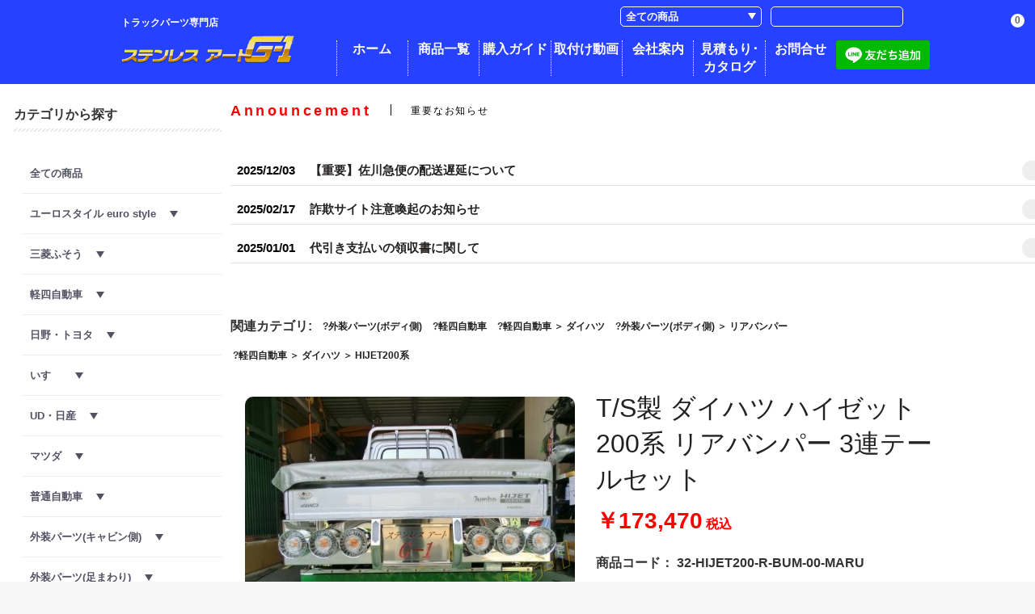

--- FILE ---
content_type: text/html; charset=UTF-8
request_url: https://stn-art-g-1.com/products/detail/940
body_size: 24679
content:
<!doctype html>
<html lang="ja">

<head prefix="og: http://ogp.me/ns# fb: http://ogp.me/ns/fb# product: http://ogp.me/ns/product#">
    <meta charset="utf-8">
    <meta name="viewport" content="width=device-width, initial-scale=1, shrink-to-fit=no">
    <meta name="eccube-csrf-token" content="uxIvg8yPEhfbGHJEbanyyKBW7mU6jM_Ha03mba8l95o">
    <title>ステンレスアート・G-1</title>
    <!-- <title>ステンレスアート・G-1  / T/S製 ダイハツ ハイゼット 200系 リアバンパー 3連テールセット</title>-->

                        <meta property="og:title" content="T/S製 ダイハツ ハイゼット 200系 リアバンパー 3連テールセット" />
    <meta property="og:image" content="https://stn-art-g-1.com/html/upload/save_image/01171310_5e2133c984360.jpg" />
    <meta property="product:price:amount" content="173470"/>
    <meta property="product:price:currency" content="JPY"/>
    <meta property="product:product_link" content="https://stn-art-g-1.com/products/detail/940"/>
    <meta property="product:retailer_title" content="ステンレスアート・G-1"/>
    
<meta property="og:type" content="og:product"/>
<meta property="og:site_name" content="ステンレスアート・G-1"/>
    <meta name="description" content="■ダイハツ ハイゼット">
    <meta property="og:description" content="■ダイハツ ハイゼット"/>
                <meta property="og:url" content="https://stn-art-g-1.com/products/detail/940"/>
    <link rel="canonical" href="https://stn-art-g-1.com/products/detail/940" />
    
                        <link rel="icon" href="/html/user_data/assets/img/common/favicon.ico">
        <link rel="stylesheet" href="https://stackpath.bootstrapcdn.com/bootstrap/3.4.1/css/bootstrap.min.css" integrity="sha384-HSMxcRTRxnN+Bdg0JdbxYKrThecOKuH5zCYotlSAcp1+c8xmyTe9GYg1l9a69psu" crossorigin="anonymous">
    <link rel="stylesheet" href="https://use.fontawesome.com/releases/v5.3.1/css/all.css" integrity="sha384-mzrmE5qonljUremFsqc01SB46JvROS7bZs3IO2EmfFsd15uHvIt+Y8vEf7N7fWAU" crossorigin="anonymous">
    <link rel="stylesheet" href="//cdn.jsdelivr.net/jquery.slick/1.6.0/slick.css">
    <link rel="stylesheet" href="/html/template/StainlessG1/assets/css/style.css">
        <script src="https://code.jquery.com/jquery-3.6.0.min.js" integrity="sha256-/xUj+3OJU5yExlq6GSYGSHk7tPXikynS7ogEvDej/m4=" crossorigin="anonymous"></script>
    <script>
        $(function() {
            $.ajaxSetup({
                'headers': {
                    'ECCUBE-CSRF-TOKEN': $('meta[name="eccube-csrf-token"]').attr('content')
                }
            });
        });
    </script>
                <!-- ▼GTM_head -->
            <!-- Google Tag Manager -->
<script>(function(w,d,s,l,i){w[l]=w[l]||[];w[l].push({'gtm.start':
new Date().getTime(),event:'gtm.js'});var f=d.getElementsByTagName(s)[0],
j=d.createElement(s),dl=l!='dataLayer'?'&l='+l:'';j.async=true;j.src=
'https://www.googletagmanager.com/gtm.js?id='+i+dl;f.parentNode.insertBefore(j,f);
})(window,document,'script','dataLayer','GTM-NW4G6GVQ');</script>
<!-- End Google Tag Manager -->
        <!-- ▲GTM_head -->
    <!-- ▼Google Analytics (GA4) トラッキングタグ -->
            <!-- Google tag (gtag.js) -->
<script async src="https://www.googletagmanager.com/gtag/js?id=G-TVYGBRQ4SJ"></script>
<script>
  window.dataLayer = window.dataLayer || [];
  function gtag(){dataLayer.push(arguments);}
  gtag('js', new Date());

  gtag('config', 'G-TVYGBRQ4SJ');
</script>
        <!-- ▲Google Analytics (GA4) トラッキングタグ -->

                        <link rel="stylesheet" href="/html/plugin/ApgVideoInsert/assets/style.css">
                <link rel="stylesheet" href="/html/plugin/CustomerClassPrice4/assets/css/style.css">

                
<style>
    .ec-radio .form-check-label {
        font-weight: normal;
    }
    .ec-checkbox .form-check-label {
        font-weight: normal;
    }
    .option_description {
      -moz-box-shadow: 0 5px 15px rgba(0, 0, 0, 0.5);
      -webkit-box-shadow: 0 5px 15px rgba(0, 0, 0, 0.5);
      box-shadow: 0 5px 15px rgba(0, 0, 0, 0.5);
      -moz-border-radius: 6px;
      -webkit-border-radius: 6px;
      border-radius: 6px;
      display: none;
      min-width: 50%;
      max-width: 80%;
      max-height: 80%;
      background-color: #fff;
      border: 1px solid rgba(0, 0, 0, 0.2);
      overflow:auto;
      -webkit-overflow-scrolling: touch

    }
    .option_description .modal-header {
      padding: 15px;
      border-bottom: 1px solid #e5e5e5;
    }
    .option_description .modal-header .plainmodal-close {
      margin-top: -2px;
      float: right;
      font-size: 2.1rem;
      font-weight: 700;
      color: #000;
      text-shadow: 0 1px 0 #fff;
      opacity: 0.2;
    }
    .option_description .modal-header .plainmodal-close:hover {
      opacity: 0.5;
    }

    .option_description .modal-header > p {
      margin: 1% 0 0 0;
      font-size: 1.4rem;
      line-height: 1.42857143;
    }

    .option_description .modal-title {
      color: #333333;
      font-size: 1.8rem;
      font-weight: 500;
      font-family: inherit;
      margin: 0;
    }
    .option_description .modal-body {
      padding: 3%;
      font-size: 1.4rem;
      line-height: 1.42857143;
      color: #333;
    }
    .option_description .modal-body > p {
        margin: 0 0 3%;
    }
    .option_description .modal-body > div {
        margin-bottom: 2%;
        overflow: hidden;
        padding-bottom: 2%;
    }
    .option_description .modal-body > div > p {
        margin: 2% 0 0;
    }
    .option_description img {
        float: none;
        margin: 1% auto 0;
        width: 40%;
        height: auto;
        display: block;
    }
    .option_description h3 {
        margin: 0;
        background: #efefef;
        padding: 1%;
    }
    .option_description .minus {
        color: #2980b9;
    }
    @media screen and (min-width: 768px) {
        .option_description img {
            float: left;
            margin: 1% 4% 0 0;
            width: 15%;
        }
    }

    .option_description span.small {
        font-size: 1.2rem;
    }

    .option_description .btn-info {
        width: 74px;
        float: none;
        margin: 15px auto 10px;
        border: 0;
        padding: 4px 0;
        display: block;
        background: #525263;
    }

    .option_description .btn-info:hover {
        background: #474757;
    }

    @media only screen and (min-width: 768px) {
        .option_description .btn-info {
            float: right;
            margin: 0 10px 0 0;
        }

    }
</style>

        <link rel="stylesheet" href="/html/user_data/assets/css/customize.css">
    <style>
        .ec-shelfGrid .ec-shelfGrid__item-image {
            border-radius: 10px;
            overflow: hidden;
        }

        .w-100 {
            max-width: 1020px;
        }
    </style>
</head>

<body id="page_product_detail" class="product_page">
                <!-- ▼GTM_body -->
            <!-- Google Tag Manager (noscript) -->
<noscript><iframe src="https://www.googletagmanager.com/ns.html?id=GTM-NW4G6GVQ"
height="0" width="0" style="display:none;visibility:hidden"></iframe></noscript>
<!-- End Google Tag Manager (noscript) -->
        <!-- ▲GTM_body -->

    
    
    <div class="ec-layoutRole">
                        <div class="ec-layoutRole__header">
                <!-- ▼ロゴ -->
            <div class="ec-headerRole">
  <div class="ec-headerRole__title">
    <div class="ec-headerTitle">
      <p class="ec-headerTitle__subtitle">トラックパーツ専門店</p>
      <h1 class="ec-headerTitle__title">
        <a href="https://stn-art-g-1.com/">
          <img src="/html/template/StainlessG1/assets/img/common/logo.png">
        </a>
      </h1>
    </div>
  </div>
  <div class="ec-headerRole__navigation">
    <ul class="ec-headerNavigation">
      <li><a href="https://stn-art-g-1.com/">ホーム</a></li>
      <li><a href="https://stn-art-g-1.com/products/list">商品一覧</a></li>
      <li><a href="https://stn-art-g-1.com/guide">購入ガイド</a></li>
      <li><a href="https://stn-art-g-1.com/user_data/movie">取付け動画</a></li>
      <li><a href="https://stn-art-g-1.com/help/about">会社案内</a></li>
      <li><a href="https://stn-art-g-1.com/user_data/catalog">見積もり･カタログ</a></li>
      <li><a href="https://stn-art-g-1.com/contact">お問合せ</a></li>
            <a data-v-1c96c41e="" href="https://lin.ee/jQQntzB"><img data-v-1c96c41e="" src="https://scdn.line-apps.com/n/line_add_friends/btn/ja.png" alt="友だち追加" height="36" border="0"></a>
    </ul>
  </div>
</div>
        <!-- ▲ロゴ -->
    <!-- ▼ヘッダー(商品検索・ログインナビ・カート) -->
            
<script>
$(function() {
  // スクロールして何ピクセルでアニメーションさせるか
  var px_change = 800;

  function on(anime_off) {
    var className = anime_off ? "nav_02 anime_off" : "nav_02";
    $(".ec-headerNaviRole, .ec-headerRole").addClass(className);
  }

  function off() {
    $(".ec-headerNaviRole, .ec-headerRole").removeClass("nav_02");
  }

  function topPage_onScroll() {
    if ($(window).scrollTop() > px_change) {
      // 変化するポイントまでスクロールしたらクラスを追加
      on();
    } else {
      // 変化するポイント以前であればクラスを削除
      off();
    }
  }

  // スクロールのイベントハンドラを登録
  if ($('body').hasClass('front_page')) {
    $(window).on('scroll', topPage_onScroll);
  } else {
    on(true);
  }
});
</script>

<div class="ec-headerNaviRole">
    <div class="ec-headerNaviRole__left">
        <div class="ec-headerNaviRole__search">
            
<div class="ec-headerSearch">
    <form method="get" class="searchform" action="/products/list">
        <div class="ec-headerSearch__category">
            <div class="ec-select ec-select_search">
                            <select name="category_id" class="category_id"><option value="">全ての商品</option><option value="225">ユーロスタイル euro style</option><option value="172">　FUSOユーロ仕様</option><option value="173">　HINOユーロ仕様</option><option value="174">　ISUZUユーロ仕様</option><option value="175">　UDユーロ仕様</option><option value="14">三菱ふそう</option><option value="40">　2t</option><option value="204">　　20キャンター</option><option value="130">　　ブルーテックキャンター</option><option value="129">　　ジェネレーションキャンター</option><option value="151">　　NEWキャンター</option><option value="61">　4t</option><option value="131">　　ベストワンファイター</option><option value="153">　　NEW・フルコンファイター</option><option value="66">　大型</option><option value="226">　　23スーパーグレート</option><option value="133">　　17スーパーグレート</option><option value="132">　　07スーパーグレート</option><option value="152">　　スーパーグレート</option><option value="20">軽四自動車</option><option value="26">　ダイハツ</option><option value="203">　　HIJET500系　2021.12～</option><option value="27">　　HIJET500系　2004.12～2021.11</option><option value="99">　　HIJET200系</option><option value="30">　スズキ</option><option value="227">　スバル</option><option value="228">　ホンダ</option><option value="18">日野・トヨタ</option><option value="34">　2t</option><option value="135">　　エアループデュトロ</option><option value="134">　　デュトロ</option><option value="31">　4t</option><option value="137">　　17レンジャー</option><option value="136">　　レンジャープロ</option><option value="33">　大型</option><option value="139">　　17プロフィア</option><option value="138">　　グランドプロフィア</option><option value="15">いすゞ</option><option value="57">　2t</option><option value="142">　　07エルフハイキャブ</option><option value="141">　　07エルフローキャブ</option><option value="140">　　NEW/PMエルフ</option><option value="74">　4t</option><option value="143">　　07フォワード</option><option value="70">　大型</option><option value="145">　　ファイブスターギガ</option><option value="144">　　ギガ</option><option value="16">UD・日産</option><option value="192">　大型</option><option value="193">　　パーフェクトクオン</option><option value="194">　　クオン</option><option value="191">　4t</option><option value="196">　　フレンズコンドル</option><option value="17">マツダ</option><option value="56">　2t</option><option value="19">普通自動車</option><option value="96">　ハイエース</option><option value="7">外装パーツ(キャビン側)</option><option value="186">　フロントバイザー</option><option value="187">　　フロントバイザー大型</option><option value="188">　　フロントバイザー4t</option><option value="189">　　フロントバイザー2t</option><option value="190">　　フロントバイザー軽トラ</option><option value="197">　フロントバンパー</option><option value="207">　　バンパー昇降機</option><option value="28">　　メッキバンパー前出しキット</option><option value="43">　　純正バンパー前出しキット</option><option value="22">　　メッキバンパー単品</option><option value="55">　　バンパー取付け/前出しステー</option><option value="221">　フロント周り</option><option value="79">　　フロントグリル</option><option value="32">　　フロントパネル</option><option value="54">　　ワイパーパネル</option><option value="52">　　コーナーパネル</option><option value="29">　　アイライン</option><option value="103">　　ミラーカバー・ステー</option><option value="224">　サイド周り</option><option value="53">　　ドアバイザー</option><option value="41">　　マッドガード</option><option value="42">　　ドアガーニッシュ</option><option value="60">　　ステップカバー・シューズBOX</option><option value="62">　　寝台ベッド窓/ベッド横</option><option value="63">　　安全窓枠</option><option value="155">　パイプハイバー</option><option value="94">　パイプスポイラー</option><option value="8">外装パーツ(足まわり)</option><option value="38">　フロントフェンダー</option><option value="208">　リアフェンダー</option><option value="209">　　ハ型フェンダー</option><option value="210">　　ハウスフェンダー</option><option value="211">　　ロングフェンダー</option><option value="212">　　トレーラーフェンダー</option><option value="222">　泥除け関連</option><option value="72">　　泥除け/タレゴム/EVA</option><option value="73">　　泥除け/タレゴム用ウエイト単品</option><option value="126">　　泥除け3分割セット</option><option value="39">　　泥除け/タレゴム用ウエイトセット</option><option value="223">　タイヤ周り</option><option value="59">　　ステップガーニッシュ</option><option value="181">　　センターキャップ</option><option value="9">外装パーツ(ボディ側)</option><option value="48">　サイドバンパー</option><option value="58">　リアバンパー</option><option value="67">　テールランプ</option><option value="214">　　テールBOX・テールカバー</option><option value="36">　あおり笠木</option><option value="51">　あおり外板パネル</option><option value="44">　鳥居</option><option value="45">　バッテリーカバー</option><option value="49">　燃料タンクカバー</option><option value="114">　その他</option><option value="10">外装パーツ(その他パーツ)</option><option value="68">　ナンバー枠</option><option value="78">　ワイパー羽根</option><option value="124">　バスマークアンドン・ワンマンアンドン</option><option value="69">　看板灯/看板灯用バイザー</option><option value="71">　工具箱</option><option value="65">　はしご</option><option value="47">　取っ手(グリップ)</option><option value="85">　マフラーカバー/マフラーカッター/熱逃しリング</option><option value="104">　ホーン</option><option value="37">　その他</option><option value="12">内装パーツ</option><option value="82">　オリジナルステンレスパーツ</option><option value="75">電装パーツ</option><option value="84">　マーカー</option><option value="205">　　キャブマーカー</option><option value="111">　　角マーカー</option><option value="123">　車高灯</option><option value="113">　マーカーステー</option><option value="106">　フォグランプ・作業灯</option><option value="13">その他</option><option value="80">　ケミカル</option><option value="81">　ステッカー</option><option value="89">　材料板見本</option></select>
    
            </div>
        </div>
        <div class="ec-headerSearch__keyword">
            <div class="ec-input">
                <input type="search" name="name" maxlength="50" class="search-name" />
                <button class="ec-headerSearch__keywordBtn" type="submit">
                    <div class="ec-icon">
                        <svg class="cb cb-search">
                            <use xlink:href="#cb-search" />
                        </svg>
                    </div>
                </button>
            </div>
        </div>
    </form>
</div>

        </div>
        <div class="ec-headerRole__navSP">
            
<div class="ec-headerNavSP">
    <i class="fas fa-bars"></i>
</div>
        </div>
    </div>
    <div class="ec-headerNaviRole__right">
        <div class="ec-headerNaviRole__nav">
            
<div class="ec-headerNav">
            <div class="ec-headerNav__item">
            <a href="https://stn-art-g-1.com/entry">
                <svg class="ec-headerNav__itemIcon fas fa-user fa-fw">
                  <use xlink:href="#ico_user" />
                </svg>
                <span class="ec-headerNav__itemLink">新規会員登録</span>
            </a>
        </div>
        <div class="ec-headerNav__item">
            <a href="https://stn-art-g-1.com/mypage/login">
                <svg class="ec-headerNav__itemIcon fas fa-lock fa-fw">
                  <use xlink:href="#ico_login" />
                </svg>
                <span class="ec-headerNav__itemLink">ログイン</span>
            </a>
        </div>
                    <div class="ec-headerNav__item">
                <a href="https://stn-art-g-1.com/mypage/favorite">
                    <svg class="ec-headerNav__itemIcon fas fa-heart fa-fw">
                      <use xlink:href="#ico_heart" />
                    </svg>
                    <span class="ec-headerNav__itemLink">お気に入り</span>
                </a>
            </div>
            </div>

        </div>
        <div class="ec-headerRole__cart">
            <div class="ec-cartNaviWrap">
    <div class="ec-cartNavi">
        <i class="ec-cartNavi__icon fa-shopping-cart">
            <svg>
                <use xlink:href="#cb-shopping-cart" />
            </svg>
            <span class="ec-cartNavi__badge">0</span>
        </i>
        <i class="ec-cartNavi__icon fa-shopping-cartClose">
            <svg>
                <use xlink:href="#cb-close" />
            </svg>
        </i>
        <div class="ec-cartNavi__label">
            <div class="ec-cartNavi__price">￥0</div>
        </div>
    </div>
            <div class="ec-cartNaviNull">
            <div class="ec-cartNaviNull__message">
                <p>現在カート内に商品はございません。</p>
            </div>
        </div>
    </div>

        </div>
    </div>
</div>

        <!-- ▲ヘッダー(商品検索・ログインナビ・カート) -->

        </div>
        
                
        <div class="ec-layoutRole__contents">
                                    <div class="ec-layoutRole__left">
                    <!-- ▼カテゴリナビ(PC) -->
            


<div class="ec-categoryNaviRole">
    <p class="ec-categoryNaviRole__header">
        カテゴリから探す
    </p>
    <div class="ec-itemNav" id="Accordion-Nav">
        <ul class="ec-itemNav__nav">
            <li>
                <a href="https://stn-art-g-1.com/products/list">全ての商品</a>
            </li>
                            <li>
                            <a href="https://stn-art-g-1.com/products/list?category_id=225">
        ユーロスタイル euro style
                　<span class="dli-caret-down"></span>
            </a>
    
        <ul class="menu_children">
                            <li>
                            <a href="https://stn-art-g-1.com/products/list?category_id=172">
        FUSOユーロ仕様
            </a>
    
                </li>
                            <li>
                            <a href="https://stn-art-g-1.com/products/list?category_id=173">
        HINOユーロ仕様
            </a>
    
                </li>
                            <li>
                            <a href="https://stn-art-g-1.com/products/list?category_id=174">
        ISUZUユーロ仕様
            </a>
    
                </li>
                            <li>
                            <a href="https://stn-art-g-1.com/products/list?category_id=175">
        UDユーロ仕様
            </a>
    
                </li>
                    </ul>
    
                </li>
                            <li>
                            <a href="https://stn-art-g-1.com/products/list?category_id=14">
        三菱ふそう
                　<span class="dli-caret-down"></span>
            </a>
    
        <ul class="menu_children">
                            <li>
                            <a href="https://stn-art-g-1.com/products/list?category_id=40">
        2t
                　<span class="dli-caret-down"></span>
            </a>
    
        <ul class="menu_children">
                            <li>
                            <a href="https://stn-art-g-1.com/products/list?category_id=204">
        20キャンター
            </a>
    
                </li>
                            <li>
                            <a href="https://stn-art-g-1.com/products/list?category_id=130">
        ブルーテックキャンター
            </a>
    
                </li>
                            <li>
                            <a href="https://stn-art-g-1.com/products/list?category_id=129">
        ジェネレーションキャンター
            </a>
    
                </li>
                            <li>
                            <a href="https://stn-art-g-1.com/products/list?category_id=151">
        NEWキャンター
            </a>
    
                </li>
                    </ul>
    
                </li>
                            <li>
                            <a href="https://stn-art-g-1.com/products/list?category_id=61">
        4t
                　<span class="dli-caret-down"></span>
            </a>
    
        <ul class="menu_children">
                            <li>
                            <a href="https://stn-art-g-1.com/products/list?category_id=131">
        ベストワンファイター
            </a>
    
                </li>
                            <li>
                            <a href="https://stn-art-g-1.com/products/list?category_id=153">
        NEW・フルコンファイター
            </a>
    
                </li>
                    </ul>
    
                </li>
                            <li>
                            <a href="https://stn-art-g-1.com/products/list?category_id=66">
        大型
                　<span class="dli-caret-down"></span>
            </a>
    
        <ul class="menu_children">
                            <li>
                            <a href="https://stn-art-g-1.com/products/list?category_id=226">
        23スーパーグレート
            </a>
    
                </li>
                            <li>
                            <a href="https://stn-art-g-1.com/products/list?category_id=133">
        17スーパーグレート
            </a>
    
                </li>
                            <li>
                            <a href="https://stn-art-g-1.com/products/list?category_id=132">
        07スーパーグレート
            </a>
    
                </li>
                            <li>
                            <a href="https://stn-art-g-1.com/products/list?category_id=152">
        スーパーグレート
            </a>
    
                </li>
                    </ul>
    
                </li>
                    </ul>
    
                </li>
                            <li>
                            <a href="https://stn-art-g-1.com/products/list?category_id=20">
        軽四自動車
                　<span class="dli-caret-down"></span>
            </a>
    
        <ul class="menu_children">
                            <li>
                            <a href="https://stn-art-g-1.com/products/list?category_id=26">
        ダイハツ
                　<span class="dli-caret-down"></span>
            </a>
    
        <ul class="menu_children">
                            <li>
                            <a href="https://stn-art-g-1.com/products/list?category_id=203">
        HIJET500系　2021.12～
            </a>
    
                </li>
                            <li>
                            <a href="https://stn-art-g-1.com/products/list?category_id=27">
        HIJET500系　2004.12～2021.11
            </a>
    
                </li>
                            <li>
                            <a href="https://stn-art-g-1.com/products/list?category_id=99">
        HIJET200系
            </a>
    
                </li>
                    </ul>
    
                </li>
                            <li>
                            <a href="https://stn-art-g-1.com/products/list?category_id=30">
        スズキ
            </a>
    
                </li>
                            <li>
                            <a href="https://stn-art-g-1.com/products/list?category_id=227">
        スバル
            </a>
    
                </li>
                            <li>
                            <a href="https://stn-art-g-1.com/products/list?category_id=228">
        ホンダ
            </a>
    
                </li>
                    </ul>
    
                </li>
                            <li>
                            <a href="https://stn-art-g-1.com/products/list?category_id=18">
        日野・トヨタ
                　<span class="dli-caret-down"></span>
            </a>
    
        <ul class="menu_children">
                            <li>
                            <a href="https://stn-art-g-1.com/products/list?category_id=34">
        2t
                　<span class="dli-caret-down"></span>
            </a>
    
        <ul class="menu_children">
                            <li>
                            <a href="https://stn-art-g-1.com/products/list?category_id=135">
        エアループデュトロ
            </a>
    
                </li>
                            <li>
                            <a href="https://stn-art-g-1.com/products/list?category_id=134">
        デュトロ
            </a>
    
                </li>
                    </ul>
    
                </li>
                            <li>
                            <a href="https://stn-art-g-1.com/products/list?category_id=31">
        4t
                　<span class="dli-caret-down"></span>
            </a>
    
        <ul class="menu_children">
                            <li>
                            <a href="https://stn-art-g-1.com/products/list?category_id=137">
        17レンジャー
            </a>
    
                </li>
                            <li>
                            <a href="https://stn-art-g-1.com/products/list?category_id=136">
        レンジャープロ
            </a>
    
                </li>
                    </ul>
    
                </li>
                            <li>
                            <a href="https://stn-art-g-1.com/products/list?category_id=33">
        大型
                　<span class="dli-caret-down"></span>
            </a>
    
        <ul class="menu_children">
                            <li>
                            <a href="https://stn-art-g-1.com/products/list?category_id=139">
        17プロフィア
            </a>
    
                </li>
                            <li>
                            <a href="https://stn-art-g-1.com/products/list?category_id=138">
        グランドプロフィア
            </a>
    
                </li>
                    </ul>
    
                </li>
                    </ul>
    
                </li>
                            <li>
                            <a href="https://stn-art-g-1.com/products/list?category_id=15">
        いすゞ
                　<span class="dli-caret-down"></span>
            </a>
    
        <ul class="menu_children">
                            <li>
                            <a href="https://stn-art-g-1.com/products/list?category_id=57">
        2t
                　<span class="dli-caret-down"></span>
            </a>
    
        <ul class="menu_children">
                            <li>
                            <a href="https://stn-art-g-1.com/products/list?category_id=142">
        07エルフハイキャブ
            </a>
    
                </li>
                            <li>
                            <a href="https://stn-art-g-1.com/products/list?category_id=141">
        07エルフローキャブ
            </a>
    
                </li>
                            <li>
                            <a href="https://stn-art-g-1.com/products/list?category_id=140">
        NEW/PMエルフ
            </a>
    
                </li>
                    </ul>
    
                </li>
                            <li>
                            <a href="https://stn-art-g-1.com/products/list?category_id=74">
        4t
                　<span class="dli-caret-down"></span>
            </a>
    
        <ul class="menu_children">
                            <li>
                            <a href="https://stn-art-g-1.com/products/list?category_id=143">
        07フォワード
            </a>
    
                </li>
                    </ul>
    
                </li>
                            <li>
                            <a href="https://stn-art-g-1.com/products/list?category_id=70">
        大型
                　<span class="dli-caret-down"></span>
            </a>
    
        <ul class="menu_children">
                            <li>
                            <a href="https://stn-art-g-1.com/products/list?category_id=145">
        ファイブスターギガ
            </a>
    
                </li>
                            <li>
                            <a href="https://stn-art-g-1.com/products/list?category_id=144">
        ギガ
            </a>
    
                </li>
                    </ul>
    
                </li>
                    </ul>
    
                </li>
                            <li>
                            <a href="https://stn-art-g-1.com/products/list?category_id=16">
        UD・日産
                　<span class="dli-caret-down"></span>
            </a>
    
        <ul class="menu_children">
                            <li>
                            <a href="https://stn-art-g-1.com/products/list?category_id=192">
        大型
                　<span class="dli-caret-down"></span>
            </a>
    
        <ul class="menu_children">
                            <li>
                            <a href="https://stn-art-g-1.com/products/list?category_id=193">
        パーフェクトクオン
            </a>
    
                </li>
                            <li>
                            <a href="https://stn-art-g-1.com/products/list?category_id=194">
        クオン
            </a>
    
                </li>
                    </ul>
    
                </li>
                            <li>
                            <a href="https://stn-art-g-1.com/products/list?category_id=191">
        4t
                　<span class="dli-caret-down"></span>
            </a>
    
        <ul class="menu_children">
                            <li>
                            <a href="https://stn-art-g-1.com/products/list?category_id=196">
        フレンズコンドル
            </a>
    
                </li>
                    </ul>
    
                </li>
                    </ul>
    
                </li>
                            <li>
                            <a href="https://stn-art-g-1.com/products/list?category_id=17">
        マツダ
                　<span class="dli-caret-down"></span>
            </a>
    
        <ul class="menu_children">
                            <li>
                            <a href="https://stn-art-g-1.com/products/list?category_id=56">
        2t
            </a>
    
                </li>
                    </ul>
    
                </li>
                            <li>
                            <a href="https://stn-art-g-1.com/products/list?category_id=19">
        普通自動車
                　<span class="dli-caret-down"></span>
            </a>
    
        <ul class="menu_children">
                            <li>
                            <a href="https://stn-art-g-1.com/products/list?category_id=96">
        ハイエース
            </a>
    
                </li>
                    </ul>
    
                </li>
                            <li>
                            <a href="https://stn-art-g-1.com/products/list?category_id=7">
        外装パーツ(キャビン側)
                　<span class="dli-caret-down"></span>
            </a>
    
        <ul class="menu_children">
                            <li>
                            <a href="https://stn-art-g-1.com/products/list?category_id=186">
        フロントバイザー
                　<span class="dli-caret-down"></span>
            </a>
    
        <ul class="menu_children">
                            <li>
                            <a href="https://stn-art-g-1.com/products/list?category_id=187">
        フロントバイザー大型
            </a>
    
                </li>
                            <li>
                            <a href="https://stn-art-g-1.com/products/list?category_id=188">
        フロントバイザー4t
            </a>
    
                </li>
                            <li>
                            <a href="https://stn-art-g-1.com/products/list?category_id=189">
        フロントバイザー2t
            </a>
    
                </li>
                            <li>
                            <a href="https://stn-art-g-1.com/products/list?category_id=190">
        フロントバイザー軽トラ
            </a>
    
                </li>
                    </ul>
    
                </li>
                            <li>
                            <a href="https://stn-art-g-1.com/products/list?category_id=197">
        フロントバンパー
                　<span class="dli-caret-down"></span>
            </a>
    
        <ul class="menu_children">
                            <li>
                            <a href="https://stn-art-g-1.com/products/list?category_id=207">
        バンパー昇降機
            </a>
    
                </li>
                            <li>
                            <a href="https://stn-art-g-1.com/products/list?category_id=28">
        メッキバンパー前出しキット
            </a>
    
                </li>
                            <li>
                            <a href="https://stn-art-g-1.com/products/list?category_id=43">
        純正バンパー前出しキット
            </a>
    
                </li>
                            <li>
                            <a href="https://stn-art-g-1.com/products/list?category_id=22">
        メッキバンパー単品
            </a>
    
                </li>
                            <li>
                            <a href="https://stn-art-g-1.com/products/list?category_id=55">
        バンパー取付け/前出しステー
            </a>
    
                </li>
                    </ul>
    
                </li>
                            <li>
                            <a href="https://stn-art-g-1.com/products/list?category_id=221">
        フロント周り
                　<span class="dli-caret-down"></span>
            </a>
    
        <ul class="menu_children">
                            <li>
                            <a href="https://stn-art-g-1.com/products/list?category_id=79">
        フロントグリル
            </a>
    
                </li>
                            <li>
                            <a href="https://stn-art-g-1.com/products/list?category_id=32">
        フロントパネル
            </a>
    
                </li>
                            <li>
                            <a href="https://stn-art-g-1.com/products/list?category_id=54">
        ワイパーパネル
            </a>
    
                </li>
                            <li>
                            <a href="https://stn-art-g-1.com/products/list?category_id=52">
        コーナーパネル
            </a>
    
                </li>
                            <li>
                            <a href="https://stn-art-g-1.com/products/list?category_id=29">
        アイライン
            </a>
    
                </li>
                            <li>
                            <a href="https://stn-art-g-1.com/products/list?category_id=103">
        ミラーカバー・ステー
            </a>
    
                </li>
                    </ul>
    
                </li>
                            <li>
                            <a href="https://stn-art-g-1.com/products/list?category_id=224">
        サイド周り
                　<span class="dli-caret-down"></span>
            </a>
    
        <ul class="menu_children">
                            <li>
                            <a href="https://stn-art-g-1.com/products/list?category_id=53">
        ドアバイザー
            </a>
    
                </li>
                            <li>
                            <a href="https://stn-art-g-1.com/products/list?category_id=41">
        マッドガード
            </a>
    
                </li>
                            <li>
                            <a href="https://stn-art-g-1.com/products/list?category_id=42">
        ドアガーニッシュ
            </a>
    
                </li>
                            <li>
                            <a href="https://stn-art-g-1.com/products/list?category_id=60">
        ステップカバー・シューズBOX
            </a>
    
                </li>
                            <li>
                            <a href="https://stn-art-g-1.com/products/list?category_id=62">
        寝台ベッド窓/ベッド横
            </a>
    
                </li>
                            <li>
                            <a href="https://stn-art-g-1.com/products/list?category_id=63">
        安全窓枠
            </a>
    
                </li>
                    </ul>
    
                </li>
                            <li>
                            <a href="https://stn-art-g-1.com/products/list?category_id=155">
        パイプハイバー
            </a>
    
                </li>
                            <li>
                            <a href="https://stn-art-g-1.com/products/list?category_id=94">
        パイプスポイラー
            </a>
    
                </li>
                    </ul>
    
                </li>
                            <li>
                            <a href="https://stn-art-g-1.com/products/list?category_id=8">
        外装パーツ(足まわり)
                　<span class="dli-caret-down"></span>
            </a>
    
        <ul class="menu_children">
                            <li>
                            <a href="https://stn-art-g-1.com/products/list?category_id=38">
        フロントフェンダー
            </a>
    
                </li>
                            <li>
                            <a href="https://stn-art-g-1.com/products/list?category_id=208">
        リアフェンダー
                　<span class="dli-caret-down"></span>
            </a>
    
        <ul class="menu_children">
                            <li>
                            <a href="https://stn-art-g-1.com/products/list?category_id=209">
        ハ型フェンダー
            </a>
    
                </li>
                            <li>
                            <a href="https://stn-art-g-1.com/products/list?category_id=210">
        ハウスフェンダー
            </a>
    
                </li>
                            <li>
                            <a href="https://stn-art-g-1.com/products/list?category_id=211">
        ロングフェンダー
            </a>
    
                </li>
                            <li>
                            <a href="https://stn-art-g-1.com/products/list?category_id=212">
        トレーラーフェンダー
            </a>
    
                </li>
                    </ul>
    
                </li>
                            <li>
                            <a href="https://stn-art-g-1.com/products/list?category_id=222">
        泥除け関連
                　<span class="dli-caret-down"></span>
            </a>
    
        <ul class="menu_children">
                            <li>
                            <a href="https://stn-art-g-1.com/products/list?category_id=72">
        泥除け/タレゴム/EVA
            </a>
    
                </li>
                            <li>
                            <a href="https://stn-art-g-1.com/products/list?category_id=73">
        泥除け/タレゴム用ウエイト単品
            </a>
    
                </li>
                            <li>
                            <a href="https://stn-art-g-1.com/products/list?category_id=126">
        泥除け3分割セット
            </a>
    
                </li>
                            <li>
                            <a href="https://stn-art-g-1.com/products/list?category_id=39">
        泥除け/タレゴム用ウエイトセット
            </a>
    
                </li>
                    </ul>
    
                </li>
                            <li>
                            <a href="https://stn-art-g-1.com/products/list?category_id=223">
        タイヤ周り
                　<span class="dli-caret-down"></span>
            </a>
    
        <ul class="menu_children">
                            <li>
                            <a href="https://stn-art-g-1.com/products/list?category_id=59">
        ステップガーニッシュ
            </a>
    
                </li>
                            <li>
                            <a href="https://stn-art-g-1.com/products/list?category_id=181">
        センターキャップ
            </a>
    
                </li>
                    </ul>
    
                </li>
                    </ul>
    
                </li>
                            <li>
                            <a href="https://stn-art-g-1.com/products/list?category_id=9">
        外装パーツ(ボディ側)
                　<span class="dli-caret-down"></span>
            </a>
    
        <ul class="menu_children">
                            <li>
                            <a href="https://stn-art-g-1.com/products/list?category_id=48">
        サイドバンパー
            </a>
    
                </li>
                            <li>
                            <a href="https://stn-art-g-1.com/products/list?category_id=58">
        リアバンパー
            </a>
    
                </li>
                            <li>
                            <a href="https://stn-art-g-1.com/products/list?category_id=67">
        テールランプ
                　<span class="dli-caret-down"></span>
            </a>
    
        <ul class="menu_children">
                            <li>
                            <a href="https://stn-art-g-1.com/products/list?category_id=214">
        テールBOX・テールカバー
            </a>
    
                </li>
                    </ul>
    
                </li>
                            <li>
                            <a href="https://stn-art-g-1.com/products/list?category_id=36">
        あおり笠木
            </a>
    
                </li>
                            <li>
                            <a href="https://stn-art-g-1.com/products/list?category_id=51">
        あおり外板パネル
            </a>
    
                </li>
                            <li>
                            <a href="https://stn-art-g-1.com/products/list?category_id=44">
        鳥居
            </a>
    
                </li>
                            <li>
                            <a href="https://stn-art-g-1.com/products/list?category_id=45">
        バッテリーカバー
            </a>
    
                </li>
                            <li>
                            <a href="https://stn-art-g-1.com/products/list?category_id=49">
        燃料タンクカバー
            </a>
    
                </li>
                            <li>
                            <a href="https://stn-art-g-1.com/products/list?category_id=114">
        その他
            </a>
    
                </li>
                    </ul>
    
                </li>
                            <li>
                            <a href="https://stn-art-g-1.com/products/list?category_id=10">
        外装パーツ(その他パーツ)
                　<span class="dli-caret-down"></span>
            </a>
    
        <ul class="menu_children">
                            <li>
                            <a href="https://stn-art-g-1.com/products/list?category_id=68">
        ナンバー枠
            </a>
    
                </li>
                            <li>
                            <a href="https://stn-art-g-1.com/products/list?category_id=78">
        ワイパー羽根
            </a>
    
                </li>
                            <li>
                            <a href="https://stn-art-g-1.com/products/list?category_id=124">
        バスマークアンドン・ワンマンアンドン
            </a>
    
                </li>
                            <li>
                            <a href="https://stn-art-g-1.com/products/list?category_id=69">
        看板灯/看板灯用バイザー
            </a>
    
                </li>
                            <li>
                            <a href="https://stn-art-g-1.com/products/list?category_id=71">
        工具箱
            </a>
    
                </li>
                            <li>
                            <a href="https://stn-art-g-1.com/products/list?category_id=65">
        はしご
            </a>
    
                </li>
                            <li>
                            <a href="https://stn-art-g-1.com/products/list?category_id=47">
        取っ手(グリップ)
            </a>
    
                </li>
                            <li>
                            <a href="https://stn-art-g-1.com/products/list?category_id=85">
        マフラーカバー/マフラーカッター/熱逃しリング
            </a>
    
                </li>
                            <li>
                            <a href="https://stn-art-g-1.com/products/list?category_id=104">
        ホーン
            </a>
    
                </li>
                            <li>
                            <a href="https://stn-art-g-1.com/products/list?category_id=37">
        その他
            </a>
    
                </li>
                    </ul>
    
                </li>
                            <li>
                            <a href="https://stn-art-g-1.com/products/list?category_id=12">
        内装パーツ
                　<span class="dli-caret-down"></span>
            </a>
    
        <ul class="menu_children">
                            <li>
                            <a href="https://stn-art-g-1.com/products/list?category_id=82">
        オリジナルステンレスパーツ
            </a>
    
                </li>
                    </ul>
    
                </li>
                            <li>
                            <a href="https://stn-art-g-1.com/products/list?category_id=75">
        電装パーツ
                　<span class="dli-caret-down"></span>
            </a>
    
        <ul class="menu_children">
                            <li>
                            <a href="https://stn-art-g-1.com/products/list?category_id=84">
        マーカー
                　<span class="dli-caret-down"></span>
            </a>
    
        <ul class="menu_children">
                            <li>
                            <a href="https://stn-art-g-1.com/products/list?category_id=205">
        キャブマーカー
            </a>
    
                </li>
                            <li>
                            <a href="https://stn-art-g-1.com/products/list?category_id=111">
        角マーカー
            </a>
    
                </li>
                    </ul>
    
                </li>
                            <li>
                            <a href="https://stn-art-g-1.com/products/list?category_id=123">
        車高灯
            </a>
    
                </li>
                            <li>
                            <a href="https://stn-art-g-1.com/products/list?category_id=113">
        マーカーステー
            </a>
    
                </li>
                            <li>
                            <a href="https://stn-art-g-1.com/products/list?category_id=106">
        フォグランプ・作業灯
            </a>
    
                </li>
                    </ul>
    
                </li>
                            <li>
                            <a href="https://stn-art-g-1.com/products/list?category_id=13">
        その他
                　<span class="dli-caret-down"></span>
            </a>
    
        <ul class="menu_children">
                            <li>
                            <a href="https://stn-art-g-1.com/products/list?category_id=80">
        ケミカル
            </a>
    
                </li>
                            <li>
                            <a href="https://stn-art-g-1.com/products/list?category_id=81">
        ステッカー
            </a>
    
                </li>
                            <li>
                            <a href="https://stn-art-g-1.com/products/list?category_id=89">
        材料板見本
            </a>
    
                </li>
                    </ul>
    
                </li>
                    </ul>
    </div>
</div>

<script>
    $(function(){
    $('#Accordion-Nav > li').on('click', function(){
       // $(this).find('span').removeClass("dli-caret-down");
        $(this).next('ul').slideToggle('fast');
    });
});

</script>

<style>
    .dli-caret-down {
  display: inline-block;
  vertical-align: middle;
  color: #525263;
  line-height: 1;
  width: 0;
  height: 0;
  border-style: solid;
  border-color: transparent;
  border-width: 0.64952em 0.375em;
  border-top-color: currentColor;
  border-bottom: 0;
}
    .ec-categoryNaviRole .ec-itemNav__nav ul, .ec-categoryNaviRole .ec-itemNav__nav li{
        margin-left: 10px;
    }
    .ec-categoryNaviRole {
    padding: 11% 4%;
}
.ec-categoryNaviRole .ec-itemNav__nav a{

    font-size: 1.3rem;

}
.menu_children {
    display: none;
}

    </style>
        <!-- ▲カテゴリナビ(PC) -->

            </div>
            
                                                
            <div class="ec-layoutRole__mainWithColumn">
                                                <div class="ec-layoutRole__mainTop">
                        <!-- ▼新着情報 -->
            
    <script>
        $(function() {
            $('.ec-newsRole__news').each(function() {
                var listLength = $(this).find('.ec-newsRole__newsItem').length;
                if (listLength > 5) {
                    $(this).find('.ec-newsRole__newsItem:gt(4)').each(function() {
                        $(this).hide();
                    });
                    $(this).append('<a id="news_readmore" class="ec-inlineBtn--top">もっと見る</a>');
                    var dispNum = 5;
                    $(this).find('#news_readmore').click(function() {
                        dispNum += 5;
                        $(this).parent().find('.ec-newsRole__newsItem:lt(' + dispNum + ')').show();
                        if (dispNum >= listLength) {
                            $(this).hide();
                        }
                    })
                }
            });

            $('.ec-newsRole__newsHeading').on('click', function() {
                $newsItem = $(this).parent('.ec-newsRole__newsItem');
                $newsDescription = $newsItem.children('.ec-newsRole__newsDescription');
                if ($newsDescription.css('display') == 'none') {
                    $newsItem.addClass('is_active');
                    $newsDescription.slideDown(300);
                } else {
                    $newsItem.removeClass('is_active');
                    $newsDescription.slideUp(300);
                }
                return false;
            });
        });
    </script>
    <div class="ec-newsRole">

        <div class="ec-newsRole__wrapper">
        <div class="ec-secHeading"><font color=red>
            <span class="ec-secHeading__en">Announcement</span></font>
            <span class="ec-secHeading__line"></span>
            <span class="ec-secHeading__ja">重要なお知らせ</span>
        </div>
            <div class="ec-newsRole__news">
                                    <div class="ec-newsRole__newsItem">
                        <div class="ec-newsRole__newsHeading">
                            <div class="ec-newsRole__newsDate">
                                2025/12/03
                            </div>
                            <div class="ec-newsRole__newsColumn">
                                <div class="ec-newsRole__newsTitle">
                                    【重要】佐川急便の配送遅延について
                                </div>
                                                                    <div class="ec-newsRole__newsClose">
                                        <a class="ec-newsRole__newsCloseBtn">
                                            <svg class="cb cb-angle-down">
                                                <use xlink:href="#cb-angle-down" />
                                            </svg>
                                        </a>
                                    </div>
                                                            </div>
                        </div>
                        <div class="ec-newsRole__newsDescription">
                            現在、全国的な貨物量の増加により、佐川急便にて集荷・配達の遅れが発生しております。<br />
そのため、ご指定の日時にお届けできない場合がございます。<br />
お客様にはご迷惑をおかけしますが、何卒ご了承いただけますようお願い申し上げます。
                                                            <br>
                                <a href="https://www2.sagawa-exp.co.jp/information/detail/368/?_ga=2.163066300.147424125.1764661506-1142641750.1756261428" >詳しくはこちら</a>
                                                    </div>
                    </div>
                                    <div class="ec-newsRole__newsItem">
                        <div class="ec-newsRole__newsHeading">
                            <div class="ec-newsRole__newsDate">
                                2025/02/17
                            </div>
                            <div class="ec-newsRole__newsColumn">
                                <div class="ec-newsRole__newsTitle">
                                    詐欺サイト注意喚起のお知らせ
                                </div>
                                                                    <div class="ec-newsRole__newsClose">
                                        <a class="ec-newsRole__newsCloseBtn">
                                            <svg class="cb cb-angle-down">
                                                <use xlink:href="#cb-angle-down" />
                                            </svg>
                                        </a>
                                    </div>
                                                            </div>
                        </div>
                        <div class="ec-newsRole__newsDescription">
                            この度、弊社の社名、代表者等会社情報を無断で使用して詐欺行為をはたらく悪質なサイトの存在を確認いたしました。<br />
弊社が運営・管理しているサイトでない架空のショッピングサイトになりますので、URL等十分にご確認の上、<br />
代金の振込などは行わないようにご注意のほどお願い申し上げます。<br />
<br />
具体的には振込先の銀行口座が法人名ではなく個人名になっております。<br />
誤ってお振込をしないようにご注意ください。<br />
<br />
万が一被害に遭ってしまった場合、最寄り警察署のサイバー犯罪相談窓口もしくは消費者庁へご相談いただきますようお願いいたします。<br />
また、口座振込やクレジットカード払いをした場合には、振込先の金融機関やクレジットカード会社に被害のご連絡をお願いいたしします。<br />
<br />
<font color=red>※詐欺サイトとお客様間でのトラブルに関しまして当社は一切の責任を負いかねます。十分にご注意くださいますようお願い申し上げます。</font><br />
<br />
【都道府県警察本部のサイバー犯罪相談窓口等一覧】<a href="https://www.npa.go.jp/bureau/cyber/ichiran.html" target="_blank">click</a><br />
【消費者庁HP】<a href="https://www.caa.go.jp/policies/policy/consumer_policy/caution/caution_033" target="_blank">click</a><br />
該当のサイトがございましたら、以下より通報をお願い申し上げます。<br />
【一般社団法人セーファーインターネット協会 悪質ECサイトホットライン 通報フォーム】<a href="https://www.saferinternet.or.jp/akushitsu_ec_form/" target="_blank">click</a>
                                                    </div>
                    </div>
                                    <div class="ec-newsRole__newsItem">
                        <div class="ec-newsRole__newsHeading">
                            <div class="ec-newsRole__newsDate">
                                2025/01/01
                            </div>
                            <div class="ec-newsRole__newsColumn">
                                <div class="ec-newsRole__newsTitle">
                                    代引き支払いの領収書に関して
                                </div>
                                                                    <div class="ec-newsRole__newsClose">
                                        <a class="ec-newsRole__newsCloseBtn">
                                            <svg class="cb cb-angle-down">
                                                <use xlink:href="#cb-angle-down" />
                                            </svg>
                                        </a>
                                    </div>
                                                            </div>
                        </div>
                        <div class="ec-newsRole__newsDescription">
                            商品をお届けした時の運送会社様からの「代引金額領収書(送り状)」が、会計法規上正式な領収書となります。当社から別の領収書は発行致しませんので、ご注意下さい。<br />
また、宛名と領収書の名前が違う領収書をご入用の場合、代金引換を選ばれないようご注意下さい。<br />
<br />
領収書の二重発行を防ぐ為の措置となりますので、ご理解とご協力をお願い致します。
                                                    </div>
                    </div>
                            </div>
        </div>
    </div>

<!--▲ガイド　※新着情報ブロックにあります▲-->
        <!-- ▲新着情報 -->

                </div>
                
                                <style>
    .ec-productRole__category{    display: flex;
    flex-wrap: wrap;}
    .d-category {    margin-right: 10px;
    line-height: 36px;}

    .ec-productRole__category ul li {}

    .ec-productRole__category ul {
        list-style: "?";
    margin: 10px;
    font-size: 75%;
}
</style>
                            <div class="ec-productRole__category">
                <div class="d-category">関連カテゴリ:</div>
                                    <ul>
                        <li>
                                                            <a href="https://stn-art-g-1.com/products/list?category_id=9">外装パーツ(ボディ側)</a>                        </li>
                    </ul>
                                    <ul>
                        <li>
                                                            <a href="https://stn-art-g-1.com/products/list?category_id=20">軽四自動車</a>                        </li>
                    </ul>
                                    <ul>
                        <li>
                                                            <a href="https://stn-art-g-1.com/products/list?category_id=20">軽四自動車</a>                                <span>＞</span>                                <a href="https://stn-art-g-1.com/products/list?category_id=26">ダイハツ</a>                        </li>
                    </ul>
                                    <ul>
                        <li>
                                                            <a href="https://stn-art-g-1.com/products/list?category_id=9">外装パーツ(ボディ側)</a>                                <span>＞</span>                                <a href="https://stn-art-g-1.com/products/list?category_id=58">リアバンパー</a>                        </li>
                    </ul>
                                    <ul>
                        <li>
                                                            <a href="https://stn-art-g-1.com/products/list?category_id=20">軽四自動車</a>                                <span>＞</span>                                <a href="https://stn-art-g-1.com/products/list?category_id=26">ダイハツ</a>                                <span>＞</span>                                <a href="https://stn-art-g-1.com/products/list?category_id=99">HIJET200系</a>                        </li>
                    </ul>
                            </div>
            <div class="ec-productRole">
        <div class="ec-grid2">
            <div class="ec-grid2__cell">
                <div class="ec-sliderItemRole ec-productRole__slider">

                    <div class="item_visual">
                                                    <div class="slide-item"><img src="/html/upload/save_image/01171310_5e2133c984360.jpg"></div>
                        
                    </div>
                    <div class="item_nav">
                                                    <div class="slideThumb" data-index="0"><img src="/html/upload/save_image/01171310_5e2133c984360.jpg" alt=""></div>
                        
                    </div>
                </div>
            </div>
            <div class="ec-grid2__cell">
                <div class="ec-productRole__profile">
                                        <div class="ec-productRole__title">
                        <h2 class="ec-headingTitle">T/S製 ダイハツ ハイゼット 200系 リアバンパー 3連テールセット</h2>
                    </div>
                                                                                                                                                
                    <div class="ec-productRole__price">
                                                    <div class="ec-price">
                                <span class="ec-price__price">￥173,470</span>
                                <span class="ec-price__tax">税込</span>
                            </div>
                        



                                            </div>




<!--
            <div class="ec-productRole__customerClassPrice">
                                                                                                <div class="ec-price">
                            業販価格価格：
                            <span
                                class="ec-price__price ec-customerClassPrice">￥147,510</span>
                            <span class="ec-price__tax">税込</span>
                        </div>
                                                                                </div>


-->








                                                                <div class="ec-productRole__code">
                            商品コード： <span class="product-code-default">32-HIJET200-R-BUM-00-MARU</span>
                        </div>
                                        <div class="ec-productRole__cartWrapper">
                        <form action="https://stn-art-g-1.com/products/add_cart/940" method="post" id="form1" name="form1">
                                                            <div class="ec-productRole__actions">
                                                                        
        <div class="ec-numberInput"><span>数量</span>
                                        <input type="number" id="quantity" name="quantity" required="required" min="1" maxlength="9" class="form-control" value="1" />
                                        
                                    </div>
                                </div>
                                <div class="ec-productRole__btn">
                                    <button type="submit" class="ec-blockBtn--action add-cart">
                                        カートに入れる
                                    </button>
                                </div>
                            
                            <input type="hidden" id="product_id" name="product_id" value="940" /><input type="hidden" id="ProductClass" name="ProductClass" value="3398" /><input type="hidden" id="_token" name="_token" value="ZpndOIMTSeH1p84mwKi-Cn2rxiyw452FQqVAhjusChU" />
                        </form>
                        
<div class="ec-modal">
                                                        <div class="ec-modal-overlay">
                                                                <div class="ec-modal-wrap">
                                    <span class="ec-modal-close"><span class="ec-icon"><img src="/html/template/StainlessG1/assets/icon/cross-dark.svg" alt=""/></span></span>
                                    <div id="ec-modal-header" class="text-center">カートに追加しました。</div>
                                    <div class="ec-modal-box">
                                        <div class="ec-role">
                                            <span class="ec-inlineBtn--cancel">お買い物を続ける</span>
                                            <a href="https://stn-art-g-1.com/cart" class="ec-inlineBtn--action">カートへ進む</a>
                                        </div>
                                    </div>
                                </div>
                            </div>
                        </div>
                                                    <form action="https://stn-art-g-1.com/products/add_favorite/940" method="post">
                                <div class="ec-productRole__btn">
                                                                            <button type="submit" id="favorite" class="ec-blockBtn--cancel">
                                            お気に入りに追加
                                        </button>
                                                                    </div>
                            </form>
                                            </div> <!-- ec-productRole__cartWrapper[END] -->
                    <div class="ec-productRole__description">商品名:ダイハツハイゼット200系リアバンパー3連テールセット<br />
<br />
車種:ダイハツハイゼット200系前期/後期共通(H11.1～H26.8)<br />
<br />
材質:SUS304鏡面<br />
<br />
セット内容:<br />
1.丸小型テール付き(三連仕様、赤/黄レンズ)※リレー付き<br />
・バックランプ代用品マーカー(白)、取付ステー付<br />
※3連テールランプのクリアレンズ仕様は廃盤の為、レンズは赤/黄仕様となります。<br />
2.リアバンパー本体(鏡面・ウロコ)<br />
サイズ:1440L×240H×120W<br />
以上の2点セットになります。<br />
<br />
ナンバー枠、長タレは別売りとなります。<br />
<br />
特徴:鏡面リアバンパーに3連テールランプを埋め込み、<br />
迫力のある後ろ姿になります。<br />
<br />
車体に穴開け加工必要<br />
リアバンパー上面には鏡面シマ板を使用<br />
※鏡面シマ板はお客様にて組み付け作業が必要です。<br />
組み付けにはリベットの使用をおすすめしますが、リベッターをお持ちでない方はボルトナットで取付します。<br />
<br />
別売りのナンバー枠や、長タレを取り付けることにより、より一層スタイリッシュになります。<br />
<br />
■お支払方法について<br />
こちらの商品はサイズが大きいため代金引換不可です。<br />
クレジットカード支払い、または銀行振込でお支払お願い致します。<br />
ご購入時に代金引換でご注文のお客様は、後程お支払方法の変更のご連絡をさせていただきます。<br />
<br />
■送料について<br />
こちらの商品はサイズが大きいため、別途送料が必要です。<br />
ご注文後、当店から送料のメールを送らせて頂きます。<br />
送料は、運送会社へお見積りになるため、返答までに2～4日ほどかかる場合もございます。<br />
お待たせいたしまして申し訳ございませんが、ご了承くださいませ。
                    </div>
                </div>
            </div>
        </div>
                        <div class="ec-productRole__plugins">
          <div class="ec-productRole__plugins--relatedProducts ec-productRelatedRole">
            <h2 class="ec-productRelatedRole__title">関連商品</h2>
            <div class="ec-productRelatedRole__plugin"></div>
          </div>
        </div>

    </div>

                                            </div>

                                </div>

                        <div class="ec-layoutRole__contentBottom">
                <!-- ▼納期に関して -->
            <br>
<center>
<img src="https://stn-art-g-1.com/html/template/StainlessG1/assets/img/top/delivery_time_attention.png"width="1000">
</center>
<br>
        <!-- ▲納期に関して -->
    <!-- ▼おすすめ商品 -->
            
<script>
    $(function() {
        $('.ec-newArrival__list').slick({
            swipe: true,
            autoplay: true,
            fade: false,
            speed: 500,
            infinite: true,
            slidesToShow: 4,
            slidesToScroll: 1,
            slide: '.ec-newArrival__listItem',
            responsive: [{
                    breakpoint: 1020,
                    settings: {
                        slidesToShow: 3,
                        slidesToScroll: 1,
                        arrows: false,
                        dots: true,
                    }
                },
                {
                    breakpoint: 800,
                    settings: {
                        slidesToShow: 3,
                        slidesToScroll: 1,
                        dots: true,
                        arrows: false,
                    }
                },
                {
                    breakpoint: 480,
                    settings: {
                        slidesToShow: 2,
                        slidesToScroll: 1,
                        dots: true,
                        arrows: false,
                    }
                }
            ]
        });
    });
</script>


<style>
    .ec-displayRankRole {
        padding: 60px 0;
        background-color: #f1f1f1;
        margin-bottom: 60px;
    }

    .ec-displayRankRole .ec-role {
        max-width: 1020px;
        margin: 0 auto;
    }

    .ec-displayRankRole ul li {
        width: 35%;
        margin: 0 1%;
        overflow: hidden;
    }

    .ec-shelfGrid .ec-shelfGrid__item {
        flex-basis: 25%;
        /* max-width: 234px;*/
        /* max-height: 234px; */
    }

    .ec-shelfGrid .ec-shelfGrid__item a {

        overflow: hidden;
    }

.ec-shelfGrid .ec-shelfGrid__item a img {
    /* height: 218px; */
    aspect-ratio: 1 / 1;
    object-fit: contain;
    /* width: auto; */
    max-width: 100%;
    max-height: 100%;
    border: 1px solid #ccc;
}

    @media screen and (max-width:768px) {
        .ec-shelfGrid .ec-shelfGrid__item a img {
            /* height: 42vw;*/
            max-height: 218px;

        }

        .ec-shelfGrid .ec-shelfGrid__item {
            /*flex-basis: 31%;*/
            flex-basis: auto;
            padding: 0 0 16px;
            margin: 0 auto;
        }
    }
</style>
　 <div class="ec-displayRankRole">
    <div class="ec-role">
        <div class="ec-secHeading">
            <span class="ec-secHeading__en">RECOMMEND</span>
            <span class="ec-secHeading__line"></span>
            <span class="ec-secHeading__ja">おすすめ商品</span>
        </div>
        <ul class="ec-shelfGrid">
                        <li class="ec-shelfGrid__item">
                <a href="https://stn-art-g-1.com/products/detail/2721">
                    <dl>
                        <img src="/html/upload/save_image/1223095100_6768b3f406143.jpg">
                        <dt class="item_name">T/S製 UD パーフェクトクオン トレーラー 丸パイプリアバンパー 101.6Φ</dt>
                        <dd class="item_price">
                                                        ￥275,000
                                                    </dd>
                    </dl>
                </a>
            </li>
                        <li class="ec-shelfGrid__item">
                <a href="https://stn-art-g-1.com/products/detail/2742">
                    <dl>
                        <img src="/html/upload/save_image/0220123230_67b6a24e4e07f.jpg">
                        <dt class="item_name">【キャンペーン開催中！】T/S製 ナマズマーカー ステンレス仕様 鏡面 ウロコ</dt>
                        <dd class="item_price">
                                                                                    ￥38,500
                                                                                </dd>
                    </dl>
                </a>
            </li>
                        <li class="ec-shelfGrid__item">
                <a href="https://stn-art-g-1.com/products/detail/1315">
                    <dl>
                        <img src="/html/upload/save_image/0121163420_678f4dfca1eb4.jpg">
                        <dt class="item_name">T/S製 17スーパーグレート 純正バンパー用パイプスポイラー ステーセット</dt>
                        <dd class="item_price">
                                                                                    ￥176,000 ～ ￥297,660
                                                                                </dd>
                    </dl>
                </a>
            </li>
                        <li class="ec-shelfGrid__item">
                <a href="https://stn-art-g-1.com/products/detail/1887">
                    <dl>
                        <img src="/html/upload/save_image/0130155658_679b22babd6a3.jpg">
                        <dt class="item_name">T/S製 パーフェクトクオン ハイバー ステーセット</dt>
                        <dd class="item_price">
                                                                                    ￥220,000 ～ ￥413,600
                                                                                </dd>
                    </dl>
                </a>
            </li>
                    </ul>
    </div>
</div>
<!-- ▼item_list▼ -->
<!--▼新着商品　※おすすめ商品ブロックにあります▼-->
<!--
   <div class="ec-newArrival">
        <div class="ec-newArrival__wrapper">
            <h3 class="ec-newArrival__title">
                <img src="/html/template/StainlessG1/assets/img/top/tit_new_arrival.svg">
            </h3>
            <ul class="ec-shelfGrid ec-newArrival__list">
                                    <li class="ec-shelfGrid__item ec-newArrival__listItem">
                        <a href="https://stn-art-g-1.com/products/detail/2721">
                            <img src="/html/upload/save_image/1223095100_6768b3f406143.jpg">
                            <p>もっとパイプを身近にキャンペーン！<br />
<br />
リアバンパーが登場です<br />
※クオンだけずるい！というお客様の声、お待ちしております</p>
                            <dl>
                                <dt class="item_name">T/S製 UD パーフェクトクオン トレーラー 丸パイプリアバンパー 101.6Φ</dt>
                                <dd class="item_price">
                                                                            ￥275,000
                                                                    </dd>
                            </dl>
                        </a>
                    </li>
                                    <li class="ec-shelfGrid__item ec-newArrival__listItem">
                        <a href="https://stn-art-g-1.com/products/detail/2742">
                            <img src="/html/upload/save_image/0220123230_67b6a24e4e07f.jpg">
                            <p>NEW ITEM</p>
                            <dl>
                                <dt class="item_name">【キャンペーン開催中！】T/S製 ナマズマーカー ステンレス仕様 鏡面 ウロコ</dt>
                                <dd class="item_price">
                                                                                                                        ￥38,500
                                                                                                            </dd>
                            </dl>
                        </a>
                    </li>
                                    <li class="ec-shelfGrid__item ec-newArrival__listItem">
                        <a href="https://stn-art-g-1.com/products/detail/1315">
                            <img src="/html/upload/save_image/0121163420_678f4dfca1eb4.jpg">
                            <p>只今、キャンペーン中！</p>
                            <dl>
                                <dt class="item_name">T/S製 17スーパーグレート 純正バンパー用パイプスポイラー ステーセット</dt>
                                <dd class="item_price">
                                                                                                                        ￥176,000 ～ ￥297,660
                                                                                                            </dd>
                            </dl>
                        </a>
                    </li>
                                    <li class="ec-shelfGrid__item ec-newArrival__listItem">
                        <a href="https://stn-art-g-1.com/products/detail/1887">
                            <img src="/html/upload/save_image/0130155658_679b22babd6a3.jpg">
                            <p>只今、キャンペーン中！</p>
                            <dl>
                                <dt class="item_name">T/S製 パーフェクトクオン ハイバー ステーセット</dt>
                                <dd class="item_price">
                                                                                                                        ￥220,000 ～ ￥413,600
                                                                                                            </dd>
                            </dl>
                        </a>
                    </li>
                            </ul>
        </div>
    </div>
-->
<!--▲ 新着商品　※おすすめ商品ブロックにあります▲ -->
<!-- ▲item_list▲ -->
        <!-- ▲おすすめ商品 -->
    <!-- ▼チェックした商品 -->
            
<style type="text/css">
    .slide-wrap {
        margin-bottom: 20px;
        overflow-y: hidden;
        overflow-x: scroll;
        display: flex;
        -webkit-overflow-scrolling: touch;
        overflow-scrolling: touch;
        padding: 0px 8px;
        max-width: 1020px;
        width: 100%;
        margin: auto;

    }

    @media only screen and (max-width: 767px) {
        .side-box {
            flex: 0 0 40%;
            padding: 0 8px;
        }
    }

    @media only screen and (min-width: 768px) {
        .side-box {
            flex: 0 0 18%;
            padding: 0 8px;
        }
    }

    .inner,
    .inner img {
        max-width: 100%;
    }

    .ni-pageHeader {
        padding: 0px 8px;
    }

    .ni-pageHeader h3 {
        border-top: none;
        border-bottom: 1px solid #ccc;
        padding: 8px;
    }

    .ni-pageHeader {
        padding: 0px 8px;
        max-width: 1020px;
        width: 100%;
        margin: auto;
    }

    .slide-wrap .side-box .inner a {
        width: 100%;
        display: block;
        height: 100%;
    }

    .slide-wrap .side-box .inner a img {
        width: 100%;
        max-height: 101px;
        object-fit: contain;
    }
</style>
<br><br><br><br><br>
        <!-- ▲チェックした商品 -->

        </div>
        
                        <div class="ec-layoutRole__footer">
                <!-- ▼フッター -->
            <div class="ec-footerRole">
    <div class="ec-footerRole__inner">
        <div class="ec-footerTitle">
            <div class="ec-footerTitle__logo">
                <a href="https://stn-art-g-1.com/"><img src="/html/template/StainlessG1/assets/img/common/logo_footer.png"></a>
            </div>
        </div>
        <div class="ec-footerNaviRole">
            <ul class="ec-footerNaviRole__left">
                <li class="ec-footerNavi__link">
                    <a href="https://stn-art-g-1.com/">ホーム</a>
                </li>
                <li class="ec-footerNavi__link">
                    <a href="https://stn-art-g-1.com/products/list">商品一覧</a>
                </li>
                <li class="ec-footerNavi__link">
                    <a href="https://stn-art-g-1.com/help/about">当サイトについて</a>
                </li>
                <li class="ec-footerNavi__link">
                    <a href="https://stn-art-g-1.com/guide">ご利用ガイド</a>
                </li>
                <li class="ec-footerNavi__link">
                    <a href="https://stn-art-g-1.com/help/privacy">プライバシーポリシー</a>
                </li>
                <li class="ec-footerNavi__link">
                    <a href="https://stn-art-g-1.com/help/tradelaw">特定商取引法に基づく表記</a>
                </li>
                <li class="ec-footerNavi__link">
                    <a href="https://stn-art-g-1.com/contact">お問い合わせ</a>
                </li>
                <li class="ec-footerNavi__link">
                    <a href="https://stn-art-g-1.com/blog">ブログ</a>
                </li>
            </ul>
            <ul class="ec-footerNaviRole__right">
                
    <!--
                <li class="ec-footerNavi__link">
                    <a href=""><img src="/html/template/StainlessG1/assets/img/common/btn_facebook.svg"></a>
        -->
                </li>
                <li class="ec-footerNavi__link">
                    <a href="https://www.instagram.com/stainlessartg1/"><img src="/html/template/StainlessG1/assets/img/common/btn_instagram.svg"></a>
                </li>
    <!--
                <li class="ec-footerNavi__link">
                    <a href=""><img src="/html/template/StainlessG1/assets/img/common/btn_twitter.svg"></a>
                </li>
        -->
            </ul>
        </div>
                        <br><font color="white">当サイトは、Microsoft Clarity および Microsoft Advertising と提携し、行動指標、ヒートマップ、セッション リプレイを通じて、
                        お客様が当社の Web サイトをどのように使用し、操作しているかを把握し、製品/サービスの改善とマーケティングに役立てています。<br>
                        Web サイトの使用状況データは、ファースト パーティおよびサード パーティの Cookie やその他の追跡テクノロジを使用して取得され、製品/サービスの人気度やオンライン アクティビティが判断されます。
                        さらに、この情報はサイトの最適化、詐欺/セキュリティ目的、および広告にも使用されます。<br>
                        Microsoft がお客様のデータを収集および使用する方法の詳細については、Microsoft のプライバシーに関する声明をご覧ください。</font>
        <br>
                <br><font color="white">大阪府公安委員会許可 第62238R067199号 株式会社ステンレスアート・G-1</font>
        <div class="ec-footerCopyright">&copy; 2023 ステンレスアート・G-1 All Rights Reserved.</div>
    </div>
</div>
        <!-- ▲フッター -->

        </div>
            </div><!-- ec-layoutRole -->

    <div class="ec-overlayRole"></div>
    <div class="ec-drawerRoleClose"><i class="fas fa-times"></i></div>
    <div class="ec-drawerRole">
                            <!-- ▼商品検索 -->
            
<div class="ec-headerSearch">
    <form method="get" class="searchform" action="/products/list">
        <div class="ec-headerSearch__category">
            <div class="ec-select ec-select_search">
                            <select name="category_id" class="category_id"><option value="">全ての商品</option><option value="225">ユーロスタイル euro style</option><option value="172">　FUSOユーロ仕様</option><option value="173">　HINOユーロ仕様</option><option value="174">　ISUZUユーロ仕様</option><option value="175">　UDユーロ仕様</option><option value="14">三菱ふそう</option><option value="40">　2t</option><option value="204">　　20キャンター</option><option value="130">　　ブルーテックキャンター</option><option value="129">　　ジェネレーションキャンター</option><option value="151">　　NEWキャンター</option><option value="61">　4t</option><option value="131">　　ベストワンファイター</option><option value="153">　　NEW・フルコンファイター</option><option value="66">　大型</option><option value="226">　　23スーパーグレート</option><option value="133">　　17スーパーグレート</option><option value="132">　　07スーパーグレート</option><option value="152">　　スーパーグレート</option><option value="20">軽四自動車</option><option value="26">　ダイハツ</option><option value="203">　　HIJET500系　2021.12～</option><option value="27">　　HIJET500系　2004.12～2021.11</option><option value="99">　　HIJET200系</option><option value="30">　スズキ</option><option value="227">　スバル</option><option value="228">　ホンダ</option><option value="18">日野・トヨタ</option><option value="34">　2t</option><option value="135">　　エアループデュトロ</option><option value="134">　　デュトロ</option><option value="31">　4t</option><option value="137">　　17レンジャー</option><option value="136">　　レンジャープロ</option><option value="33">　大型</option><option value="139">　　17プロフィア</option><option value="138">　　グランドプロフィア</option><option value="15">いすゞ</option><option value="57">　2t</option><option value="142">　　07エルフハイキャブ</option><option value="141">　　07エルフローキャブ</option><option value="140">　　NEW/PMエルフ</option><option value="74">　4t</option><option value="143">　　07フォワード</option><option value="70">　大型</option><option value="145">　　ファイブスターギガ</option><option value="144">　　ギガ</option><option value="16">UD・日産</option><option value="192">　大型</option><option value="193">　　パーフェクトクオン</option><option value="194">　　クオン</option><option value="191">　4t</option><option value="196">　　フレンズコンドル</option><option value="17">マツダ</option><option value="56">　2t</option><option value="19">普通自動車</option><option value="96">　ハイエース</option><option value="7">外装パーツ(キャビン側)</option><option value="186">　フロントバイザー</option><option value="187">　　フロントバイザー大型</option><option value="188">　　フロントバイザー4t</option><option value="189">　　フロントバイザー2t</option><option value="190">　　フロントバイザー軽トラ</option><option value="197">　フロントバンパー</option><option value="207">　　バンパー昇降機</option><option value="28">　　メッキバンパー前出しキット</option><option value="43">　　純正バンパー前出しキット</option><option value="22">　　メッキバンパー単品</option><option value="55">　　バンパー取付け/前出しステー</option><option value="221">　フロント周り</option><option value="79">　　フロントグリル</option><option value="32">　　フロントパネル</option><option value="54">　　ワイパーパネル</option><option value="52">　　コーナーパネル</option><option value="29">　　アイライン</option><option value="103">　　ミラーカバー・ステー</option><option value="224">　サイド周り</option><option value="53">　　ドアバイザー</option><option value="41">　　マッドガード</option><option value="42">　　ドアガーニッシュ</option><option value="60">　　ステップカバー・シューズBOX</option><option value="62">　　寝台ベッド窓/ベッド横</option><option value="63">　　安全窓枠</option><option value="155">　パイプハイバー</option><option value="94">　パイプスポイラー</option><option value="8">外装パーツ(足まわり)</option><option value="38">　フロントフェンダー</option><option value="208">　リアフェンダー</option><option value="209">　　ハ型フェンダー</option><option value="210">　　ハウスフェンダー</option><option value="211">　　ロングフェンダー</option><option value="212">　　トレーラーフェンダー</option><option value="222">　泥除け関連</option><option value="72">　　泥除け/タレゴム/EVA</option><option value="73">　　泥除け/タレゴム用ウエイト単品</option><option value="126">　　泥除け3分割セット</option><option value="39">　　泥除け/タレゴム用ウエイトセット</option><option value="223">　タイヤ周り</option><option value="59">　　ステップガーニッシュ</option><option value="181">　　センターキャップ</option><option value="9">外装パーツ(ボディ側)</option><option value="48">　サイドバンパー</option><option value="58">　リアバンパー</option><option value="67">　テールランプ</option><option value="214">　　テールBOX・テールカバー</option><option value="36">　あおり笠木</option><option value="51">　あおり外板パネル</option><option value="44">　鳥居</option><option value="45">　バッテリーカバー</option><option value="49">　燃料タンクカバー</option><option value="114">　その他</option><option value="10">外装パーツ(その他パーツ)</option><option value="68">　ナンバー枠</option><option value="78">　ワイパー羽根</option><option value="124">　バスマークアンドン・ワンマンアンドン</option><option value="69">　看板灯/看板灯用バイザー</option><option value="71">　工具箱</option><option value="65">　はしご</option><option value="47">　取っ手(グリップ)</option><option value="85">　マフラーカバー/マフラーカッター/熱逃しリング</option><option value="104">　ホーン</option><option value="37">　その他</option><option value="12">内装パーツ</option><option value="82">　オリジナルステンレスパーツ</option><option value="75">電装パーツ</option><option value="84">　マーカー</option><option value="205">　　キャブマーカー</option><option value="111">　　角マーカー</option><option value="123">　車高灯</option><option value="113">　マーカーステー</option><option value="106">　フォグランプ・作業灯</option><option value="13">その他</option><option value="80">　ケミカル</option><option value="81">　ステッカー</option><option value="89">　材料板見本</option></select>
    
            </div>
        </div>
        <div class="ec-headerSearch__keyword">
            <div class="ec-input">
                <input type="search" name="name" maxlength="50" class="search-name" />
                <button class="ec-headerSearch__keywordBtn" type="submit">
                    <div class="ec-icon">
                        <svg class="cb cb-search">
                            <use xlink:href="#cb-search" />
                        </svg>
                    </div>
                </button>
            </div>
        </div>
    </form>
</div>

        <!-- ▲商品検索 -->
    <!-- ▼カテゴリナビ(SP) -->
            

<script>
$(function() {
  var isSlideUp = true;
  $('.ec-headerCategoryArea__heading').on('click', function() {
    $(this).toggleClass('active');
    if (isSlideUp = !isSlideUp) {
      $(this).next('.ec-itemNav').slideUp();
    } else {
      $(this).next('.ec-itemNav').slideDown();
    }
  });
});
</script>


<div class="ec-headerCategoryArea">
    <div class="ec-headerCategoryArea__heading">
        <p>カテゴリから探す</p>
    </div>
    <div class="ec-itemNav" style="display: none">
        <ul class="ec-itemNav__nav">
                            <li>
                            <a href="https://stn-art-g-1.com/products/list?category_id=225">
        ユーロスタイル euro style
    </a>
            <ul>
                            <li>
                            <a href="https://stn-art-g-1.com/products/list?category_id=172">
        FUSOユーロ仕様
    </a>
    
                </li>
                            <li>
                            <a href="https://stn-art-g-1.com/products/list?category_id=173">
        HINOユーロ仕様
    </a>
    
                </li>
                            <li>
                            <a href="https://stn-art-g-1.com/products/list?category_id=174">
        ISUZUユーロ仕様
    </a>
    
                </li>
                            <li>
                            <a href="https://stn-art-g-1.com/products/list?category_id=175">
        UDユーロ仕様
    </a>
    
                </li>
                    </ul>
    
                </li>
                            <li>
                            <a href="https://stn-art-g-1.com/products/list?category_id=14">
        三菱ふそう
    </a>
            <ul>
                            <li>
                            <a href="https://stn-art-g-1.com/products/list?category_id=40">
        2t
    </a>
            <ul>
                            <li>
                            <a href="https://stn-art-g-1.com/products/list?category_id=204">
        20キャンター
    </a>
    
                </li>
                            <li>
                            <a href="https://stn-art-g-1.com/products/list?category_id=130">
        ブルーテックキャンター
    </a>
    
                </li>
                            <li>
                            <a href="https://stn-art-g-1.com/products/list?category_id=129">
        ジェネレーションキャンター
    </a>
    
                </li>
                            <li>
                            <a href="https://stn-art-g-1.com/products/list?category_id=151">
        NEWキャンター
    </a>
    
                </li>
                    </ul>
    
                </li>
                            <li>
                            <a href="https://stn-art-g-1.com/products/list?category_id=61">
        4t
    </a>
            <ul>
                            <li>
                            <a href="https://stn-art-g-1.com/products/list?category_id=131">
        ベストワンファイター
    </a>
    
                </li>
                            <li>
                            <a href="https://stn-art-g-1.com/products/list?category_id=153">
        NEW・フルコンファイター
    </a>
    
                </li>
                    </ul>
    
                </li>
                            <li>
                            <a href="https://stn-art-g-1.com/products/list?category_id=66">
        大型
    </a>
            <ul>
                            <li>
                            <a href="https://stn-art-g-1.com/products/list?category_id=226">
        23スーパーグレート
    </a>
    
                </li>
                            <li>
                            <a href="https://stn-art-g-1.com/products/list?category_id=133">
        17スーパーグレート
    </a>
    
                </li>
                            <li>
                            <a href="https://stn-art-g-1.com/products/list?category_id=132">
        07スーパーグレート
    </a>
    
                </li>
                            <li>
                            <a href="https://stn-art-g-1.com/products/list?category_id=152">
        スーパーグレート
    </a>
    
                </li>
                    </ul>
    
                </li>
                    </ul>
    
                </li>
                            <li>
                            <a href="https://stn-art-g-1.com/products/list?category_id=20">
        軽四自動車
    </a>
            <ul>
                            <li>
                            <a href="https://stn-art-g-1.com/products/list?category_id=26">
        ダイハツ
    </a>
            <ul>
                            <li>
                            <a href="https://stn-art-g-1.com/products/list?category_id=203">
        HIJET500系　2021.12～
    </a>
    
                </li>
                            <li>
                            <a href="https://stn-art-g-1.com/products/list?category_id=27">
        HIJET500系　2004.12～2021.11
    </a>
    
                </li>
                            <li>
                            <a href="https://stn-art-g-1.com/products/list?category_id=99">
        HIJET200系
    </a>
    
                </li>
                    </ul>
    
                </li>
                            <li>
                            <a href="https://stn-art-g-1.com/products/list?category_id=30">
        スズキ
    </a>
    
                </li>
                            <li>
                            <a href="https://stn-art-g-1.com/products/list?category_id=227">
        スバル
    </a>
    
                </li>
                            <li>
                            <a href="https://stn-art-g-1.com/products/list?category_id=228">
        ホンダ
    </a>
    
                </li>
                    </ul>
    
                </li>
                            <li>
                            <a href="https://stn-art-g-1.com/products/list?category_id=18">
        日野・トヨタ
    </a>
            <ul>
                            <li>
                            <a href="https://stn-art-g-1.com/products/list?category_id=34">
        2t
    </a>
            <ul>
                            <li>
                            <a href="https://stn-art-g-1.com/products/list?category_id=135">
        エアループデュトロ
    </a>
    
                </li>
                            <li>
                            <a href="https://stn-art-g-1.com/products/list?category_id=134">
        デュトロ
    </a>
    
                </li>
                    </ul>
    
                </li>
                            <li>
                            <a href="https://stn-art-g-1.com/products/list?category_id=31">
        4t
    </a>
            <ul>
                            <li>
                            <a href="https://stn-art-g-1.com/products/list?category_id=137">
        17レンジャー
    </a>
    
                </li>
                            <li>
                            <a href="https://stn-art-g-1.com/products/list?category_id=136">
        レンジャープロ
    </a>
    
                </li>
                    </ul>
    
                </li>
                            <li>
                            <a href="https://stn-art-g-1.com/products/list?category_id=33">
        大型
    </a>
            <ul>
                            <li>
                            <a href="https://stn-art-g-1.com/products/list?category_id=139">
        17プロフィア
    </a>
    
                </li>
                            <li>
                            <a href="https://stn-art-g-1.com/products/list?category_id=138">
        グランドプロフィア
    </a>
    
                </li>
                    </ul>
    
                </li>
                    </ul>
    
                </li>
                            <li>
                            <a href="https://stn-art-g-1.com/products/list?category_id=15">
        いすゞ
    </a>
            <ul>
                            <li>
                            <a href="https://stn-art-g-1.com/products/list?category_id=57">
        2t
    </a>
            <ul>
                            <li>
                            <a href="https://stn-art-g-1.com/products/list?category_id=142">
        07エルフハイキャブ
    </a>
    
                </li>
                            <li>
                            <a href="https://stn-art-g-1.com/products/list?category_id=141">
        07エルフローキャブ
    </a>
    
                </li>
                            <li>
                            <a href="https://stn-art-g-1.com/products/list?category_id=140">
        NEW/PMエルフ
    </a>
    
                </li>
                    </ul>
    
                </li>
                            <li>
                            <a href="https://stn-art-g-1.com/products/list?category_id=74">
        4t
    </a>
            <ul>
                            <li>
                            <a href="https://stn-art-g-1.com/products/list?category_id=143">
        07フォワード
    </a>
    
                </li>
                    </ul>
    
                </li>
                            <li>
                            <a href="https://stn-art-g-1.com/products/list?category_id=70">
        大型
    </a>
            <ul>
                            <li>
                            <a href="https://stn-art-g-1.com/products/list?category_id=145">
        ファイブスターギガ
    </a>
    
                </li>
                            <li>
                            <a href="https://stn-art-g-1.com/products/list?category_id=144">
        ギガ
    </a>
    
                </li>
                    </ul>
    
                </li>
                    </ul>
    
                </li>
                            <li>
                            <a href="https://stn-art-g-1.com/products/list?category_id=16">
        UD・日産
    </a>
            <ul>
                            <li>
                            <a href="https://stn-art-g-1.com/products/list?category_id=192">
        大型
    </a>
            <ul>
                            <li>
                            <a href="https://stn-art-g-1.com/products/list?category_id=193">
        パーフェクトクオン
    </a>
    
                </li>
                            <li>
                            <a href="https://stn-art-g-1.com/products/list?category_id=194">
        クオン
    </a>
    
                </li>
                    </ul>
    
                </li>
                            <li>
                            <a href="https://stn-art-g-1.com/products/list?category_id=191">
        4t
    </a>
            <ul>
                            <li>
                            <a href="https://stn-art-g-1.com/products/list?category_id=196">
        フレンズコンドル
    </a>
    
                </li>
                    </ul>
    
                </li>
                    </ul>
    
                </li>
                            <li>
                            <a href="https://stn-art-g-1.com/products/list?category_id=17">
        マツダ
    </a>
            <ul>
                            <li>
                            <a href="https://stn-art-g-1.com/products/list?category_id=56">
        2t
    </a>
    
                </li>
                    </ul>
    
                </li>
                            <li>
                            <a href="https://stn-art-g-1.com/products/list?category_id=19">
        普通自動車
    </a>
            <ul>
                            <li>
                            <a href="https://stn-art-g-1.com/products/list?category_id=96">
        ハイエース
    </a>
    
                </li>
                    </ul>
    
                </li>
                            <li>
                            <a href="https://stn-art-g-1.com/products/list?category_id=7">
        外装パーツ(キャビン側)
    </a>
            <ul>
                            <li>
                            <a href="https://stn-art-g-1.com/products/list?category_id=186">
        フロントバイザー
    </a>
            <ul>
                            <li>
                            <a href="https://stn-art-g-1.com/products/list?category_id=187">
        フロントバイザー大型
    </a>
    
                </li>
                            <li>
                            <a href="https://stn-art-g-1.com/products/list?category_id=188">
        フロントバイザー4t
    </a>
    
                </li>
                            <li>
                            <a href="https://stn-art-g-1.com/products/list?category_id=189">
        フロントバイザー2t
    </a>
    
                </li>
                            <li>
                            <a href="https://stn-art-g-1.com/products/list?category_id=190">
        フロントバイザー軽トラ
    </a>
    
                </li>
                    </ul>
    
                </li>
                            <li>
                            <a href="https://stn-art-g-1.com/products/list?category_id=197">
        フロントバンパー
    </a>
            <ul>
                            <li>
                            <a href="https://stn-art-g-1.com/products/list?category_id=207">
        バンパー昇降機
    </a>
    
                </li>
                            <li>
                            <a href="https://stn-art-g-1.com/products/list?category_id=28">
        メッキバンパー前出しキット
    </a>
    
                </li>
                            <li>
                            <a href="https://stn-art-g-1.com/products/list?category_id=43">
        純正バンパー前出しキット
    </a>
    
                </li>
                            <li>
                            <a href="https://stn-art-g-1.com/products/list?category_id=22">
        メッキバンパー単品
    </a>
    
                </li>
                            <li>
                            <a href="https://stn-art-g-1.com/products/list?category_id=55">
        バンパー取付け/前出しステー
    </a>
    
                </li>
                    </ul>
    
                </li>
                            <li>
                            <a href="https://stn-art-g-1.com/products/list?category_id=221">
        フロント周り
    </a>
            <ul>
                            <li>
                            <a href="https://stn-art-g-1.com/products/list?category_id=79">
        フロントグリル
    </a>
    
                </li>
                            <li>
                            <a href="https://stn-art-g-1.com/products/list?category_id=32">
        フロントパネル
    </a>
    
                </li>
                            <li>
                            <a href="https://stn-art-g-1.com/products/list?category_id=54">
        ワイパーパネル
    </a>
    
                </li>
                            <li>
                            <a href="https://stn-art-g-1.com/products/list?category_id=52">
        コーナーパネル
    </a>
    
                </li>
                            <li>
                            <a href="https://stn-art-g-1.com/products/list?category_id=29">
        アイライン
    </a>
    
                </li>
                            <li>
                            <a href="https://stn-art-g-1.com/products/list?category_id=103">
        ミラーカバー・ステー
    </a>
    
                </li>
                    </ul>
    
                </li>
                            <li>
                            <a href="https://stn-art-g-1.com/products/list?category_id=224">
        サイド周り
    </a>
            <ul>
                            <li>
                            <a href="https://stn-art-g-1.com/products/list?category_id=53">
        ドアバイザー
    </a>
    
                </li>
                            <li>
                            <a href="https://stn-art-g-1.com/products/list?category_id=41">
        マッドガード
    </a>
    
                </li>
                            <li>
                            <a href="https://stn-art-g-1.com/products/list?category_id=42">
        ドアガーニッシュ
    </a>
    
                </li>
                            <li>
                            <a href="https://stn-art-g-1.com/products/list?category_id=60">
        ステップカバー・シューズBOX
    </a>
    
                </li>
                            <li>
                            <a href="https://stn-art-g-1.com/products/list?category_id=62">
        寝台ベッド窓/ベッド横
    </a>
    
                </li>
                            <li>
                            <a href="https://stn-art-g-1.com/products/list?category_id=63">
        安全窓枠
    </a>
    
                </li>
                    </ul>
    
                </li>
                            <li>
                            <a href="https://stn-art-g-1.com/products/list?category_id=155">
        パイプハイバー
    </a>
    
                </li>
                            <li>
                            <a href="https://stn-art-g-1.com/products/list?category_id=94">
        パイプスポイラー
    </a>
    
                </li>
                    </ul>
    
                </li>
                            <li>
                            <a href="https://stn-art-g-1.com/products/list?category_id=8">
        外装パーツ(足まわり)
    </a>
            <ul>
                            <li>
                            <a href="https://stn-art-g-1.com/products/list?category_id=38">
        フロントフェンダー
    </a>
    
                </li>
                            <li>
                            <a href="https://stn-art-g-1.com/products/list?category_id=208">
        リアフェンダー
    </a>
            <ul>
                            <li>
                            <a href="https://stn-art-g-1.com/products/list?category_id=209">
        ハ型フェンダー
    </a>
    
                </li>
                            <li>
                            <a href="https://stn-art-g-1.com/products/list?category_id=210">
        ハウスフェンダー
    </a>
    
                </li>
                            <li>
                            <a href="https://stn-art-g-1.com/products/list?category_id=211">
        ロングフェンダー
    </a>
    
                </li>
                            <li>
                            <a href="https://stn-art-g-1.com/products/list?category_id=212">
        トレーラーフェンダー
    </a>
    
                </li>
                    </ul>
    
                </li>
                            <li>
                            <a href="https://stn-art-g-1.com/products/list?category_id=222">
        泥除け関連
    </a>
            <ul>
                            <li>
                            <a href="https://stn-art-g-1.com/products/list?category_id=72">
        泥除け/タレゴム/EVA
    </a>
    
                </li>
                            <li>
                            <a href="https://stn-art-g-1.com/products/list?category_id=73">
        泥除け/タレゴム用ウエイト単品
    </a>
    
                </li>
                            <li>
                            <a href="https://stn-art-g-1.com/products/list?category_id=126">
        泥除け3分割セット
    </a>
    
                </li>
                            <li>
                            <a href="https://stn-art-g-1.com/products/list?category_id=39">
        泥除け/タレゴム用ウエイトセット
    </a>
    
                </li>
                    </ul>
    
                </li>
                            <li>
                            <a href="https://stn-art-g-1.com/products/list?category_id=223">
        タイヤ周り
    </a>
            <ul>
                            <li>
                            <a href="https://stn-art-g-1.com/products/list?category_id=59">
        ステップガーニッシュ
    </a>
    
                </li>
                            <li>
                            <a href="https://stn-art-g-1.com/products/list?category_id=181">
        センターキャップ
    </a>
    
                </li>
                    </ul>
    
                </li>
                    </ul>
    
                </li>
                            <li>
                            <a href="https://stn-art-g-1.com/products/list?category_id=9">
        外装パーツ(ボディ側)
    </a>
            <ul>
                            <li>
                            <a href="https://stn-art-g-1.com/products/list?category_id=48">
        サイドバンパー
    </a>
    
                </li>
                            <li>
                            <a href="https://stn-art-g-1.com/products/list?category_id=58">
        リアバンパー
    </a>
    
                </li>
                            <li>
                            <a href="https://stn-art-g-1.com/products/list?category_id=67">
        テールランプ
    </a>
            <ul>
                            <li>
                            <a href="https://stn-art-g-1.com/products/list?category_id=214">
        テールBOX・テールカバー
    </a>
    
                </li>
                    </ul>
    
                </li>
                            <li>
                            <a href="https://stn-art-g-1.com/products/list?category_id=36">
        あおり笠木
    </a>
    
                </li>
                            <li>
                            <a href="https://stn-art-g-1.com/products/list?category_id=51">
        あおり外板パネル
    </a>
    
                </li>
                            <li>
                            <a href="https://stn-art-g-1.com/products/list?category_id=44">
        鳥居
    </a>
    
                </li>
                            <li>
                            <a href="https://stn-art-g-1.com/products/list?category_id=45">
        バッテリーカバー
    </a>
    
                </li>
                            <li>
                            <a href="https://stn-art-g-1.com/products/list?category_id=49">
        燃料タンクカバー
    </a>
    
                </li>
                            <li>
                            <a href="https://stn-art-g-1.com/products/list?category_id=114">
        その他
    </a>
    
                </li>
                    </ul>
    
                </li>
                            <li>
                            <a href="https://stn-art-g-1.com/products/list?category_id=10">
        外装パーツ(その他パーツ)
    </a>
            <ul>
                            <li>
                            <a href="https://stn-art-g-1.com/products/list?category_id=68">
        ナンバー枠
    </a>
    
                </li>
                            <li>
                            <a href="https://stn-art-g-1.com/products/list?category_id=78">
        ワイパー羽根
    </a>
    
                </li>
                            <li>
                            <a href="https://stn-art-g-1.com/products/list?category_id=124">
        バスマークアンドン・ワンマンアンドン
    </a>
    
                </li>
                            <li>
                            <a href="https://stn-art-g-1.com/products/list?category_id=69">
        看板灯/看板灯用バイザー
    </a>
    
                </li>
                            <li>
                            <a href="https://stn-art-g-1.com/products/list?category_id=71">
        工具箱
    </a>
    
                </li>
                            <li>
                            <a href="https://stn-art-g-1.com/products/list?category_id=65">
        はしご
    </a>
    
                </li>
                            <li>
                            <a href="https://stn-art-g-1.com/products/list?category_id=47">
        取っ手(グリップ)
    </a>
    
                </li>
                            <li>
                            <a href="https://stn-art-g-1.com/products/list?category_id=85">
        マフラーカバー/マフラーカッター/熱逃しリング
    </a>
    
                </li>
                            <li>
                            <a href="https://stn-art-g-1.com/products/list?category_id=104">
        ホーン
    </a>
    
                </li>
                            <li>
                            <a href="https://stn-art-g-1.com/products/list?category_id=37">
        その他
    </a>
    
                </li>
                    </ul>
    
                </li>
                            <li>
                            <a href="https://stn-art-g-1.com/products/list?category_id=12">
        内装パーツ
    </a>
            <ul>
                            <li>
                            <a href="https://stn-art-g-1.com/products/list?category_id=82">
        オリジナルステンレスパーツ
    </a>
    
                </li>
                    </ul>
    
                </li>
                            <li>
                            <a href="https://stn-art-g-1.com/products/list?category_id=75">
        電装パーツ
    </a>
            <ul>
                            <li>
                            <a href="https://stn-art-g-1.com/products/list?category_id=84">
        マーカー
    </a>
            <ul>
                            <li>
                            <a href="https://stn-art-g-1.com/products/list?category_id=205">
        キャブマーカー
    </a>
    
                </li>
                            <li>
                            <a href="https://stn-art-g-1.com/products/list?category_id=111">
        角マーカー
    </a>
    
                </li>
                    </ul>
    
                </li>
                            <li>
                            <a href="https://stn-art-g-1.com/products/list?category_id=123">
        車高灯
    </a>
    
                </li>
                            <li>
                            <a href="https://stn-art-g-1.com/products/list?category_id=113">
        マーカーステー
    </a>
    
                </li>
                            <li>
                            <a href="https://stn-art-g-1.com/products/list?category_id=106">
        フォグランプ・作業灯
    </a>
    
                </li>
                    </ul>
    
                </li>
                            <li>
                            <a href="https://stn-art-g-1.com/products/list?category_id=13">
        その他
    </a>
            <ul>
                            <li>
                            <a href="https://stn-art-g-1.com/products/list?category_id=80">
        ケミカル
    </a>
    
                </li>
                            <li>
                            <a href="https://stn-art-g-1.com/products/list?category_id=81">
        ステッカー
    </a>
    
                </li>
                            <li>
                            <a href="https://stn-art-g-1.com/products/list?category_id=89">
        材料板見本
    </a>
    
                </li>
                    </ul>
    
                </li>
                    </ul>
    </div>
    <div class="ec-itemPageLinkNav">
      <ul>
        <li>
          <a href="https://stn-art-g-1.com/">ホーム</a>
        </li>
        <li>
          <a href="https://stn-art-g-1.com/products/list">商品一覧</a>
        </li>
        <li>
          <a href="https://stn-art-g-1.com/help/about">当サイトについて</a>
        </li>
        <li>
          <a href="https://stn-art-g-1.com/guide">購入ガイド</a>
        </li>
        <li>
          <a href="https://stn-art-g-1.com/help/privacy">プライバシーポリシー</a>
        </li>
        <li>
          <a href="https://stn-art-g-1.com/help/tradelaw">特定商取引法に基づく表記</a>
        </li>
        <li>
          <a href="https://stn-art-g-1.com/contact">お問い合わせ</a>
        </li>
      </ul>
    </div>
</div>
        <!-- ▲カテゴリナビ(SP) -->
    <!-- ▼ログインナビ(SP) -->
            
<div class="ec-headerLinkArea">
    <div class="ec-headerLink__list">
                                    <a class="ec-headerLink__item" href="https://stn-art-g-1.com/mypage/favorite">
                    <div class="ec-headerLink__icon">
                      <svg>
                        <use xlink:href="#ico_heart" />
                      </svg>
                    </div>
                    <span>お気に入り</span>
                </a>
                        <a class="ec-headerLink__item" href="https://stn-art-g-1.com/mypage/login">
                <div class="ec-headerLink__icon">
                  <svg>
                    <use xlink:href="#ico_login" />
                  </svg>
                </div>
                <span>ログイン</span>
            </a>
            <a class="ec-headerLink__item" href="https://stn-art-g-1.com/entry">
                <div class="ec-headerLink__icon">
                  <svg>
                    <use xlink:href="#ico_user" />
                  </svg>
                </div>
                <span>新規会員登録</span>
            </a>
            <a class="ec-headerLink__item" href="https://stn-art-g-1.com/user_data/category">
                <div class="ec-headerLink__icon">
                </div>
                <span>カテゴリ一覧</span>
            </a>


            <a class="ec-headerLink__item" href="https://stn-art-g-1.com/user_data/movie">
                <div class="ec-headerLink__icon">
                </div>
                <span>取付け動画</span>
            </a>

            <a class="ec-headerLink__item" href="https://stn-art-g-1.com/help/about">
                <div class="ec-headerLink__icon">
                </div>
                <span>会社案内</span>
            </a>

            <a class="ec-headerLink__item" href="https://stn-art-g-1.com/user_data/catalog">
                <div class="ec-headerLink__icon">
                </div>
                <span>カタログ</span>
            </a>

            </div>
</div>
        <!-- ▲ログインナビ(SP) -->

            </div>
    <div class="ec-blockTopBtn pagetop">
        <img src="/html/template/StainlessG1/assets/img/common/arrow_05.png" alt="PAGE TOP">
    </div>
        <script src="https://stackpath.bootstrapcdn.com/bootstrap/3.4.1/js/bootstrap.min.js" integrity="sha384-aJ21OjlMXNL5UyIl/XNwTMqvzeRMZH2w8c5cRVpzpU8Y5bApTppSuUkhZXN0VxHd" crossorigin="anonymous"></script>
    <script src="https://cdn.jsdelivr.net/jquery.slick/1.6.0/slick.min.js"></script>
    <script>
var eccube_lang = {
    'common.delete_confirm': "削除してもよろしいですか?",
    'front.product.out_of_stock': "ただいま品切れ中です。",
};
</script>
    <script src="/html/template/StainlessG1/assets/js/function.js"></script>
    <script src="/html/template/StainlessG1/assets/js/eccube.js"></script>
    <script>
        $(function() {
            $.ajax({
                url: '/html/template/StainlessG1/
                assets / img / common / svg.html ',
                type: 'GET',
                dataType: 'html',
            }).done(function(data) {
                $('body').prepend(data);
            });
        });
    </script>
    <script>
    $(function () {
        var noChange = true;
        $('.item_visual').on('afterChange', function (event, slick, currentSlide) {
            if (noChange) {
                var $img = $("div[data-index='" + currentSlide + "']").find('img');
                if ($('#classcategory_id1').length > 0) {
                    $('#classcategory_id1').val("__unselected");
                    $('#classcategory_id1').change();
                }
                if ($img.length > 0) {
                    var class1 = $img.data('class_category1');
                    if (class1) {
                        $('#classcategory_id1').val(class1);
                        $('#classcategory_id1').change();
                    }
                    var class2 = $img.data('class_category2');
                    if (class2) {
                        setTimeout(function () {
                            $('#classcategory_id2').val(class2);
                            $('#classcategory_id2').change();
                        }, 100);
                    }
                }
            } else {
                noChange = true;
            }
        });
        if ($('#classcategory_id1').length > 0 && $('#classcategory_id2').length > 0) {
            $('#classcategory_id2').change(function () {
                var $this = $(this);
                if ($this.val()) {
                    var class1 = $('#classcategory_id1').val();
                    if ($('#apg_product_class_image_thumb-' + class1 + '-' + $this.val()).length > 0) {
                        var class2 = $this.val();
                        $index = $('#apg_product_class_image_thumb-' + class1 + '-' + class2).parents('div').data('index');
                        $('.item_visual').slick('slickGoTo', $index);
                        noChange = false;
                    }
                }
            });
                            $('#classcategory_id1').change(function () {
                    var $this = $(this);
                    if ($this.val() != "__unselected") {
                        var class1 = $this.val();
                        if ($("img[data-class_category1='" + class1 + "']").length > 0) {
                            var class2 = $("img[data-class_category1='" + class1 + "']").data('class_category2');
                            $index = $('#apg_product_class_image_thumb-' + class1 + '-' + class2).parents('div').data('index');
                            $('.item_visual').slick('slickGoTo', $index);
                            noChange = false;
                        }
                    }
                });
                    } else if ($('#classcategory_id1').length > 0) {
            $('#classcategory_id1').change(function () {
                var $this = $(this);
                if ($this.val() != "__unselected") {
                    if ($('#apg_product_class_image_thumb-' + $this.val() + '-').length > 0) {
                        $index = $('#apg_product_class_image_thumb-' + $this.val() + '-').parents('div').data('index');
                        $('.item_visual').slick('slickGoTo', $index);
                        noChange = false;
                    }
                }
            });
        }
    });
</script>

<script>
  gtag('event', 'view_item', {
    currency: 'JPY',
    value: 173470,
    items: [{
    item_id: '940',
    item_name: 'T/S製 ダイハツ ハイゼット 200系 リアバンパー 3連テールセット',
    price: 173470,
    currency: 'JPY'
    }]
  });
</script>
    <script>
        eccube.classCategories = {"__unselected":{"__unselected":{"name":"\u9078\u629e\u3057\u3066\u304f\u3060\u3055\u3044","product_class_id":""}},"__unselected2":{"#":{"classcategory_id2":"","name":"","stock_find":true,"price01":"","price02":"157,700","price01_inc_tax":"","price02_inc_tax":"173,470","price01_with_currency":"","price02_with_currency":"\uffe5157,700","price01_inc_tax_with_currency":"","price02_inc_tax_with_currency":"\uffe5173,470","product_class_id":"3398","product_code":"32-HIJET200-R-BUM-00-MARU","sale_type":"108"}}};

        // 規格2に選択肢を割り当てる。
        function fnSetClassCategories(form, classcat_id2_selected) {
            var $form = $(form);
            var product_id = $form.find('input[name=product_id]').val();
            var $sele1 = $form.find('select[name=classcategory_id1]');
            var $sele2 = $form.find('select[name=classcategory_id2]');
            eccube.setClassCategories($form, product_id, $sele1, $sele2, classcat_id2_selected);
        }

            </script>
    <script>
        $(function() {
            // bfcache無効化
            $(window).bind('pageshow', function(event) {
                if (event.originalEvent.persisted) {
                    location.reload(true);
                }
            });
        });
        $(window).on('load', function() {
            $('.item_visual').slick({
                dots: false,
                arrows: false,
                responsive: [{
                    breakpoint: 1020,
                    settings: {
                        dots: true
                    }
                }]
            });

            $('.slideThumb').on('click', function() {
                var index = $(this).attr('data-index');
                $('.item_visual').slick('slickGoTo', index, false);
            });
        });
    </script>
    <script>
        $(function() {
            $('.add-cart').on('click', function(event) {
                
                
                // 個数フォームのチェック
                if ($('#quantity').val() < 1) {
                    $('#quantity')[0].setCustomValidity('1以上で入力してください。');
                    return true;
                } else {
                    $('#quantity')[0].setCustomValidity('');
                }

                event.preventDefault();
                $form = $('#form1');
                $.ajax({
                    url: $form.attr('action'),
                    type: $form.attr('method'),
                    data: $form.serialize(),
                    dataType: 'json',
                    beforeSend: function(xhr, settings) {
                        // Buttonを無効にする
                        $('.add-cart').prop('disabled', true);
                    }
                }).done(function(data) {
                    // レスポンス内のメッセージをalertで表示
                    $.each(data.messages, function() {
                        $('#ec-modal-header').html(this);
                    });

                    $('.ec-modal').show()

                    // カートブロックを更新する
                    $.ajax({
                        url: "https://stn-art-g-1.com/block/cart",
                        type: 'GET',
                        dataType: 'html'
                    }).done(function(html) {
                        $('.ec-headerRole__cart').html(html);
                    });
                }).fail(function(data) {
                    alert('カートへの追加に失敗しました。');
                }).always(function(data) {
                    // Buttonを有効にする
                    $('.add-cart').prop('disabled', false);
                });
            });
        });

        $('.ec-modal-wrap').on('click', function(e) {
            // モーダル内の処理は外側にバブリングさせない
            e.stopPropagation();
        });
        $('.ec-modal-overlay, .ec-modal, .ec-modal-close, .ec-inlineBtn--cancel').on('click', function() {
            $('.ec-modal').hide()
        });
    </script>
    <script type="application/ld+json">
    {
        "@context": "https://schema.org/",
        "@type": "Product",
        "name": "T/S製 ダイハツ ハイゼット 200系 リアバンパー 3連テールセット",
        "image": [
                            "https://stn-art-g-1.com/html/upload/save_image/01171310_5e2133c984360.jpg"                    ],
        "description": "■ダイハツ ハイゼット",
                "sku": "32-HIJET200-R-BUM-00-MARU",
                "offers": {
            "@type": "Offer",
            "url": "https://stn-art-g-1.com/products/detail/940",
            "priceCurrency": "JPY",
            "price": 173470,
            "availability": "InStock"
        }
    }
    </script>
    <script>
    (function() {
      // 関連商品プラグインの表示位置調整、およびslick適応
      function plgRelatedProduct_onLoad() {
        var attachSlick = function attachSlick() {
          $wrapper
            .find('.ec-productRelatedRole__plugin .ec-shelfGrid')
            .slick({
              swipe: true,
              autoplay: true,
              fade: false,
              speed: 500,
              infinite: true,
              slidesToShow: 4,
              slidesToScroll: 4,
              prevArrow:'<button type="button" class="slick-prev"><span class="angle-circle"><svg class="cb cb-angle-right"><use xlink:href="#cb-angle-right" /></svg></span></button>',
              nextArrow:'<button type="button" class="slick-next"><span class="angle-circle"><svg class="cb cb-angle-right"><use xlink:href="#cb-angle-right" /></svg></span></button>',
              responsive: [
                {
                  breakpoint: 1020,
                  settings: {
                    slidesToShow: 4,
                    slidesToScroll: 1,
                    arrows: false,
                    dots: true,
                  }
                },
                {
                  breakpoint: 800,
                  settings: {
                    slidesToShow: 4,
                    slidesToScroll: 1,
                    dots: true,
                    arrows: false,
                  }
                },
                {
                  breakpoint: 480,
                  settings: {
                    slidesToShow: 4,
                    slidesToScroll: 1,
                    dots: true,
                    arrows: false,
                  }
                }
              ]
            });
          /*
            .slick({
              infinite: false,
              speed: 300,
              slidesToShow: 4,
              slidesToScroll: 4,
              responsive: [{
                breakpoint: 768,
                settings: {
                  slidesToShow: 3,
                  slidesToScroll: 3
                }
              }]
            });
            */
        };

        var $plgRelatedProduct = $('#RelatedProduct-product_area'),
            $wrapper = $('.ec-productRelatedRole'),
            item_count = $plgRelatedProduct.find('.ec-shelfGrid__item').length;

        if (item_count > 0) {
          $plgRelatedProduct.prependTo($wrapper.find('.ec-productRelatedRole__plugin'));
          setTimeout(attachSlick, 100);
        } else {
          $plgRelatedProduct.hide();
          $wrapper.hide();
        }
      }

      // 商品レビュープラグインのタイトル位置調整
      function plgProductReview_onLoad() {
        $('#product_review_area #reviewContent li').each(function() {
          var $title = $(this).find('.review_date + strong');
          $('.review_date .recommend_name').after($title);
        });
      }




      $(window).on('load', function() {
        plgRelatedProduct_onLoad();
        plgProductReview_onLoad();
      });
    })();
    </script>
    <script>
  gtag('event', 'view_item', {
    currency: 'JPY',
    value: 173470,
    items: [{
    item_id: '940',
    item_name: 'T/S製 ダイハツ ハイゼット 200系 リアバンパー 3連テールセット',
    price: 173470,
    currency: 'JPY'
    }]
  });
</script>
                                
                
<style>
	/* プルダウン時表示
	-------------------------------- */
	#option_detailclass0_area {
		margin-top:16px;
	}
	#option_detailclass0_item {
		border-bottom:1px dotted #ccc;
		margin:10px 0 0 0;
		padding:0 0 10px 0;
		line-height:1.2em;
	}
	#option_detailclass0_item .class_category_name {
		font-weight:normal;
	}
	#option_detailclass0_item .item {
		display:inline-block;
		margin-right:10px;
	}
	/* 規格ごとにカートボタン
	-------------------------------- */
	#option_detailclass1_item .row {
		margin:0;
		padding:0;
	}
	#option_detailclass1_item {
		border-bottom:1px dotted #999;
		margin:0 0 16px 0;
		padding:0 0 16px 0;
		line-height:1.2em;
	}
	#option_detailclass1_item .class_category_name {
		font-weight:bold;
	}
	/* 縦1列の規格一覧
	-------------------------------- */
	#option_detailclass2_area {
		margin-top:16px;
	}
	#option_detailclass2_item {
		border-bottom:1px dotted #999;
		margin:0 0 16px 0;
		padding:0 0 16px 0;
		line-height:1.2em;
	}
	#option_detailclass2_item .class_category_name {
		font-weight:bold;
	}
	/* fieldset
	-------------------------------- */
	fieldset#class_layout_area {
		border: none;
		margin: 0;
		padding: 0;
	}
</style>

<script>
    $(function() {
		$('form#form1').prepend($('fieldset#class_layout_area'));
		$('form input#product_id').before($('#input_product_id_before'));
		$('form input#_token').after($('#input__token_after'));
    });
</script>

<fieldset id="class_layout_area" form="form1">
		
		
				
<div id="option_detailclass0_area">
				<div id="option_detailclass0_item">
			<div class="item_area">
				
					<div class="class_category_name">
											</div>

					
																		<div class="item"><small>在庫多数</small></div>
																
																					
																		<div class="item"><small>発送日目安:8～10営業日</small></div>
															
			</div>
			<div style="clear:both;"></div>
		</div>
	</div>
	</fieldset>

<span id="input_product_id_before">
	</span>

<span id="input__token_after">
			</div>
	</span>

		
		

                <script src="/html/plugin/CustomerClassPrice4/assets/js/script.js"></script>
<script>
    ccp.customerClassPrices = {"3":{"":{"#":{"customer_class_price":"134100.00","customer_class_price_inc_tax":"147510"}}},"4":{"":{"#":{"customer_class_price":"157700.00","customer_class_price_inc_tax":173470}}}};
</script>

                	<script>
        $(function() {
            $('.ec-sliderItemRole .item_visual').remove();
            $('.ec-sliderItemRole .item_nav').remove();
            $('.ec-sliderItemRole').prepend($('#add_detail_area'));
			$(".ec-grid2__cell:first-child").addClass("left");
			$(".ec-grid2__cell:last-child").addClass("right");
        });
    </script>
	<link rel="stylesheet" href="/html/template/StainlessG1/assets/js/jquery.zoomsl/style.css?081720">
    		<style>
            @media only screen and (min-width: 768px){
                .ec-productRole .ec-grid2__cell.left {
                    width:50%;
                }
                .ec-productRole .ec-grid2__cell.right {
                    width:50%;
                }
            }
        </style>
        <!-- ▼jquery.zoomsl -->
    <script src="/html/template/StainlessG1/assets/js/jquery.zoomsl/jquery.zoomsl.js"></script>
	<script>
		$(function () {
			var ua = navigator.userAgent;
			if (ua.indexOf('iPhone') > 0 || ua.indexOf('Android') > 0 && ua.indexOf('Mobile') > 0) {
			} else if (ua.indexOf('iPad') > 0 || ua.indexOf('Android') > 0) {
			} else {
				$(document).ready(function () {
					$(".zoomsl").imagezoomsl({
						zoomrange: [3, 3]
					});
				});
			}
		})
	</script>
<div id="add_detail_area">
		<style>
		.ec-sliderItemRole .detail_type1_area .slideThumb {
			width: 23%;
		}
	</style>
    <div class="detail_type1_area">
        <ul class="main_visual" style="display:none;">
                            <li class="item">
                    <img class="zoomsl" src="/html/upload/save_image/01171310_5e2133c984360.jpg" alt="T/S製 ダイハツ ハイゼット 200系 リアバンパー 3連テールセット">
                </li>
                    </ul>
            </div>
	<!-- ▼スライド設定 -->
    <script>
        $(function() {
			$('.main_visual').css('display', 'block');
            $('.main_visual').slick({
                dots: false,
                arrows: false,
				adaptiveHeight: true, //スライドの高さの自動調整
                responsive: [{
                    breakpoint: 768,
                    settings: {
                        dots: true
                    }
                }]
            });

            $('.slideThumb').on('click', function() {
                var index = $(this).attr('data-index');
                $('.main_visual').slick('slickGoTo', index, false);
            })
        });
    </script>
</div>


                <script>
    $(function () {
        $('#form1 .ec-productRole__btn').filter(":last").after('<div class="ec-productRole__btn">\n' +
            '          <button type="button" class="ec-blockBtn--cancel contact">この商品を問い合わせる</button>\n' +
            '         </div>')
        
        $('body').on('click','.ec-productRole__btn .contact', function () {
            location.href = "https://stn-art-g-1.com/contact?product=940"
        })
    })
</script>
                
<style type="text/css">
    .datepicker-days th.dow:first-child,
    .datepicker-days td:first-child {
        color: #f00;
    }

    .datepicker-days th.dow:last-child,
    .datepicker-days td:last-child {
        color: #00f;
    }
</style>
<script src="/html/template/StainlessG1/../../plugin/ProductOption/assets/js/jquery.plainmodal.min.js"></script>
<script>
$(function() {
    //デフォルトのデイトタイムピッカーが存在しない場合
    if ($('[type="date"]').prop('type') !== 'date') {
        $.getScript("/html/template/admin/assets/js/vendor/moment.min.js").done(function() {
            $.getScript("/html/template/admin/assets/js/vendor/moment-with-locales.min.js").done(function() {
                $.getScript("/html/template/admin/assets/js/vendor/tempusdominus-bootstrap-4.min.js").done(function() {
                    $('input[type=date]').datetimepicker({
                        locale: 'ja',
                        format: 'YYYY-MM-DD',
                        useCurrent: false,
                        buttons: {
                            showToday: true,
                            showClose: true
                        }
                    });
                });
            });
        });
    }
});

var product_id;
$(function() {
    });

$(function() {
    $("[id^=desc_btn_]").click(function(){
        var form_id;
        var id = $(this).attr('id').replace(/^desc_btn_/ig, '');
        var ids = id.split('_');
        if (eccube.hasOwnProperty('productsClassCategories')) {
            form_id = product_id;
        }else{
            form_id = 1;
        }
        var $form = $("form[name=form"+form_id+"]");
        func_submit($form,ids[0],ids[1]);
        onOptionChange($form)
    });
    $("[name^=productoption]").change(function(){
        $form = $(this).parents('form');
        onOptionChange($form);
    });
});

function func_submit($form,optionId, setValue) {
    var $sele_option = $form.find("[name=productoption" + optionId + "]");
    if($sele_option && $sele_option.length){
        var kind = $sele_option.attr("type");
        if(kind == 'radio'){
            $sele_option.val([setValue]);
        }else{
            $sele_option.val(setValue);
        }
    }else{
        var $sele_option = $form.find('[name="productoption' + optionId + '[]"]');
        if($sele_option && $sele_option.length){
            $sele_option.each(function(){
                if($(this).val() == setValue){
                    $(this).prop('checked',true);
                }
            });
        }
    }

    $('#option_description_' + product_id + '_' + optionId).plainModal('close');
}


var optionPrice = [];
var optionPoint = [];
var optionMultiple = [];
var taxRules = {"3398":{"tax_rate":"10","tax_rule":1}};
var default_class_id = {"940":3398};

function onOptionChange($form){
    if(!$form.length){
        return;
    }
    var optionPriceTotal = 0;
    var optionPointTotal = 0;
    var tax_rate = null;
    var tax_rule = null;
    var product_id = $form.find('input[name="product_id"]').val();
    var $sele1 = $form.find('select[name=classcategory_id1]');
    var $sele2 = $form.find('select[name=classcategory_id2]');

    var classcat_id1 = $sele1.val() ? $sele1.val() : '__unselected';
    var classcat_id2 = $sele2.val() ? $sele2.val() : '';
    if (eccube.hasOwnProperty('productsClassCategories')) {
        // 商品一覧時
        classcat2 = eccube.productsClassCategories[product_id][classcat_id1]['#' + classcat_id2];
    } else {
        // 詳細表示時
        classcat2 = eccube.classCategories[classcat_id1]['#' + classcat_id2];
    }
    $form.find("[id^=productoption]").each(function(){
        var id = $(this).prop("id");
        var name = $(this).attr("name");
        var option_id = null;
        if(name === undefined){
            name = $(this).find("input").prop("id");
        }
        option_id = name.replace(/productoption/ig,'');
        option_id = option_id.replace(/_\d+/ig,'');
        option_id = option_id.replace(/\[\]/ig,'');
        if(id.match(/^productoption\d+$/)){
            var kind = $(this).prop('tagName');
            var type = $(this).attr('type');
            var value = null;
            var multi = 1;
            switch(kind){
                case 'SELECT':
                    value = $(this).val();
                    break;
                case 'TEXTAREA':
                case 'INPUT':
                    var text = $(this).val();
                    if(text.length > 0){
                        value = 0;
                    }
                    if(type == 'number'){
                        if(optionMultiple[product_id][option_id]){
                            multi = $(this).val();
                            if(multi.length == 0)multi = 0;
                        }
                    }
                    break;
                default:
                    if($(this).find('input[type="checkbox"]').length > 0){
                        value = [];
                        $(this).find('input[type="checkbox"]:checked').each(function(){
                            value.push($(this).val());
                        });
                    }else{
                        value = $form.find("input[name='productoption" + option_id + "']:checked").val();
                    }
                    break;
            }
            if(value != null){
                if(Array.isArray(value)){
                    for(var key in value){
                        optionPriceTotal += parseFloat(optionPrice[product_id][option_id][value[key]]);
                        optionPointTotal += parseFloat(optionPoint[product_id][option_id][value[key]]);
                    }
                }else{
                    optionPriceTotal += parseFloat(optionPrice[product_id][option_id][value]*multi);
                    optionPointTotal += parseFloat(optionPoint[product_id][option_id][value]*multi);
                }
            }
        }
    });

    if(classcat2){
        var product_class_id = classcat2.product_class_id;
    }else{
        var product_class_id = default_class_id[product_id];
    }

    var tax_rate = taxRules[product_class_id]['tax_rate'];
    var tax_rule = taxRules[product_class_id]['tax_rule'];

    var $option_price = $form.parent().find('#option_price_default').first();
    $option_price.text(number_format(optionPriceTotal));
    var $option_point = $form.parent().find('#option_price_inctax_default').first();
    $option_point.text(number_format(optionPriceTotal + sfTax(optionPriceTotal, tax_rate, tax_rule)));
}

function number_format(num) {
    return num.toString().replace(/([0-9]+?)(?=(?:[0-9]{3})+$)/g , '$1,');
}

function sfTax(price, tax_rate, tax_rule) {
    real_tax = tax_rate / 100;
    ret = price * real_tax;
    tax_rule = parseInt(tax_rule);
    switch (tax_rule) {
        // 四捨五入
        case 1:
            $ret = Math.round(ret);
            break;
        // 切り捨て
        case 2:
            $ret = Math.floor(ret);
            break;
        // 切り上げ
        case 3:
            $ret = Math.ceil(ret);
            break;
        // デフォルト:切り上げ
        default:
            $ret = Math.round(ret);
            break;
    }
    return $ret;
}

</script>

                
<script>onOptionChange($("#form1"));</script>

                


<style type="text/css">

    #product_review_area {
        border-top: 1px solid #E8E8E8;
        padding-bottom: 0;
        margin-bottom: 20px;
    }

    #product_review_area .ec-rectHeading {
        cursor: pointer;
        margin-top: 20px;
        margin-bottom: 20px;
    }

    #product_review_area .ec-rectHeading.is_active i {
        transform: rotate(180deg);
    }

    #product_review_area .review_list {
        padding-left: 25px;
    }

    #product_review_area .review_list li {
        margin-bottom: 16px;
    }

    #product_review_area .review_list .review_date {
        font-weight: bold;
    }

    #product_review_area .recommend_average {
        margin-left: 16px;
        color: #DE5D50;
    }

    #product_review_area .review_list .recommend_level {
        margin-left: 16px;
        color: #DE5D50;
    }

    #product_review_area .review_list .recommend_name {
        margin-left: 16px;
    }

</style>

<script>
    $(function() {
        $('#product_review_area').appendTo($('div.ec-layoutRole__main, div.ec-layoutRole__mainWithColumn, div.ec-layoutRole__mainBetweenColumn'));

        $('#product_review_area .ec-rectHeading').on('click', function() {
            $content = $('#reviewContent');
            if ($content.css('display') == 'none') {
                $(this).addClass('is_active');
                $content.addClass('is_active');
                $content.slideDown(300);
            } else {
                $(this).removeClass('is_active');
                $content.removeClass('is_active');
                $content.slideUp(300);
            }
            return false;
        });
    });
</script>

<!--▼レビューエリア-->
<div id="product_review_area">
    <div class="ec-role">
                
        <div class="ec-rectHeading is_active">
            <h4>この商品のレビュー
                <!--平均の星の数-->
                <span class="recommend_average">            ☆☆☆☆☆
</span>
                <!--レビュー数-->
                <span>(0)</span>
                <span class="chevron pull-right">
                    <i class="fas fa-angle-up fa-lg"></i>
                </span>
            </h4>
        </div>
        <div id="reviewContent">
                            <p>レビューはありません。</p>
                    </div>
        <div>
            <a href="https://stn-art-g-1.com/product_review/940/review"
               class="ec-inlineBtn--action">レビューを投稿</a>
        </div>
    </div>
</div>
<!-- ▲レビューエリア -->

                <script>
    $(function () {
        $('#RelatedProduct-product_area').appendTo($('.ec-layoutRole__main, .ec-layoutRole__mainWithColumn, .ec-layoutRole__mainBetweenColumn'));
    });
</script>

<div id="RelatedProduct-product_area" class="ec-shelfRole">
    <ul class="ec-shelfGrid">
            </ul>
</div>

    
        <script src="/html/user_data/assets/js/customize.js"></script>
</body>

</html>

--- FILE ---
content_type: text/css
request_url: https://stn-art-g-1.com/html/template/StainlessG1/assets/css/style.css
body_size: 40394
content:
@charset "UTF-8";

/*! normalize.css v5.0.0 | MIT License | github.com/necolas/normalize.css */
/**
 * 1. Change the default font family in all browsers (opinionated).
 * 2. Correct the line height in all browsers.
 * 3. Prevent adjustments of font size after orientation changes in
 *    IE on Windows Phone and in iOS.
 */
/* Document
   ========================================================================== */
html {
  font-family: sans-serif;
  /* 1 */
  line-height: 1.15;
  /* 2 */
  -ms-text-size-adjust: 100%;
  /* 3 */
  -webkit-text-size-adjust: 100%;
  /* 3 */
}

/* Sections
   ========================================================================== */
/**
 * Remove the margin in all browsers (opinionated).
 */
body {
  margin: 0;
}

/**
 * Add the correct display in IE 9-.
 */
article,
aside,
footer,
header,
nav,
section {
  display: block;
}

/**
 * Correct the font size and margin on `h1` elements within `section` and
 * `article` contexts in Chrome, Firefox, and Safari.
 */
h1 {
  font-size: 2em;
  margin: 0.67em 0;
}

/* Grouping content
   ========================================================================== */
/**
 * Add the correct display in IE 9-.
 * 1. Add the correct display in IE.
 */
figcaption,
figure,
main {
  /* 1 */
  display: block;
}

/**
 * Add the correct margin in IE 8.
 */
figure {
  margin: 1em 40px;
}

/**
 * 1. Add the correct box sizing in Firefox.
 * 2. Show the overflow in Edge and IE.
 */
hr {
  box-sizing: content-box;
  /* 1 */
  height: 0;
  /* 1 */
  overflow: visible;
  /* 2 */
}

/**
 * 1. Correct the inheritance and scaling of font size in all browsers.
 * 2. Correct the odd `em` font sizing in all browsers.
 */
pre {
  font-family: monospace, monospace;
  /* 1 */
  font-size: 1em;
  /* 2 */
}

/* Text-level semantics
   ========================================================================== */
/**
 * 1. Remove the gray background on active links in IE 10.
 * 2. Remove gaps in links underline in iOS 8+ and Safari 8+.
 */
a {
  background-color: transparent;
  /* 1 */
  -webkit-text-decoration-skip: objects;
  /* 2 */
}

/**
 * Remove the outline on focused links when they are also active or hovered
 * in all browsers (opinionated).
 */
a:active,
a:hover {
  outline-width: 0;
}

/**
 * 1. Remove the bottom border in Firefox 39-.
 * 2. Add the correct text decoration in Chrome, Edge, IE, Opera, and Safari.
 */
abbr[title] {
  border-bottom: none;
  /* 1 */
  text-decoration: underline;
  /* 2 */
  -webkit-text-decoration: underline dotted;
  text-decoration: underline dotted;
  /* 2 */
}

/**
 * Prevent the duplicate application of `bolder` by the next rule in Safari 6.
 */
b,
strong {
  font-weight: inherit;
}

/**
 * Add the correct font weight in Chrome, Edge, and Safari.
 */
b,
strong {
  font-weight: bolder;
}

/**
 * 1. Correct the inheritance and scaling of font size in all browsers.
 * 2. Correct the odd `em` font sizing in all browsers.
 */
code,
kbd,
samp {
  font-family: monospace, monospace;
  /* 1 */
  font-size: 1em;
  /* 2 */
}

/**
 * Add the correct font style in Android 4.3-.
 */
dfn {
  font-style: italic;
}

/**
 * Add the correct background and color in IE 9-.
 */
mark {
  background-color: #ff0;
  color: #000;
}

/**
 * Add the correct font size in all browsers.
 */
small {
  font-size: 80%;
}

/**
 * Prevent `sub` and `sup` elements from affecting the line height in
 * all browsers.
 */
sub,
sup {
  font-size: 75%;
  line-height: 0;
  position: relative;
  vertical-align: baseline;
}

sub {
  bottom: -0.25em;
}

sup {
  top: -0.5em;
}

/* Embedded content
   ========================================================================== */
/**
 * Add the correct display in IE 9-.
 */
audio,
video {
  display: inline-block;
}

/**
 * Add the correct display in iOS 4-7.
 */
audio:not([controls]) {
  display: none;
  height: 0;
}

/**
 * Remove the border on images inside links in IE 10-.
 */
img {
  border-style: none;
}

/**
 * Hide the overflow in IE.
 */
svg:not(:root) {
  overflow: hidden;
}

/* Forms
   ========================================================================== */
/**
 * 1. Change the font styles in all browsers (opinionated).
 * 2. Remove the margin in Firefox and Safari.
 */
button,
input,
optgroup,
select,
textarea {
  font-family: sans-serif;
  /* 1 */
  font-size: 100%;
  /* 1 */
  line-height: 1.15;
  /* 1 */
  margin: 0;
  /* 2 */
}

/**
 * Show the overflow in IE.
 * 1. Show the overflow in Edge.
 */
button,
input {
  /* 1 */
  overflow: visible;
}

/**
 * Remove the inheritance of text transform in Edge, Firefox, and IE.
 * 1. Remove the inheritance of text transform in Firefox.
 */
button,
select {
  /* 1 */
  text-transform: none;
}

/**
 * 1. Prevent a WebKit bug where (2) destroys native `audio` and `video`
 *    controls in Android 4.
 * 2. Correct the inability to style clickable types in iOS and Safari.
 */
button,
html [type="button"],
/* 1 */
[type="reset"],
[type="submit"] {
  -webkit-appearance: button;
  /* 2 */
}

/**
 * Remove the inner border and padding in Firefox.
 */
button::-moz-focus-inner,
[type="button"]::-moz-focus-inner,
[type="reset"]::-moz-focus-inner,
[type="submit"]::-moz-focus-inner {
  border-style: none;
  padding: 0;
}

/**
 * Restore the focus styles unset by the previous rule.
 */
button:-moz-focusring,
[type="button"]:-moz-focusring,
[type="reset"]:-moz-focusring,
[type="submit"]:-moz-focusring {
  outline: 1px dotted ButtonText;
}

/**
 * Change the border, margin, and padding in all browsers (opinionated).
 */
fieldset {
  border: 1px solid #c0c0c0;
  margin: 0 2px;
  padding: 0.35em 0.625em 0.75em;
}

/**
 * 1. Correct the text wrapping in Edge and IE.
 * 2. Correct the color inheritance from `fieldset` elements in IE.
 * 3. Remove the padding so developers are not caught out when they zero out
 *    `fieldset` elements in all browsers.
 */
legend {
  box-sizing: border-box;
  /* 1 */
  color: inherit;
  /* 2 */
  display: table;
  /* 1 */
  max-width: 100%;
  /* 1 */
  padding: 0;
  /* 3 */
  white-space: normal;
  /* 1 */
}

/**
 * 1. Add the correct display in IE 9-.
 * 2. Add the correct vertical alignment in Chrome, Firefox, and Opera.
 */
progress {
  display: inline-block;
  /* 1 */
  vertical-align: baseline;
  /* 2 */
}

/**
 * Remove the default vertical scrollbar in IE.
 */
textarea {
  overflow: auto;
}

/**
 * 1. Add the correct box sizing in IE 10-.
 * 2. Remove the padding in IE 10-.
 */
[type="checkbox"],
[type="radio"] {
  box-sizing: border-box;
  /* 1 */
  padding: 0;
  /* 2 */
}

/**
 * Correct the cursor style of increment and decrement buttons in Chrome.
 */
[type="number"]::-webkit-inner-spin-button,
[type="number"]::-webkit-outer-spin-button {
  height: auto;
}

/**
 * 1. Correct the odd appearance in Chrome and Safari.
 * 2. Correct the outline style in Safari.
 */
[type="search"] {
  -webkit-appearance: textfield;
  /* 1 */
  outline-offset: -2px;
  /* 2 */
}

/**
 * Remove the inner padding and cancel buttons in Chrome and Safari on macOS.
 */
[type="search"]::-webkit-search-cancel-button,
[type="search"]::-webkit-search-decoration {
  -webkit-appearance: none;
}

/**
 * 1. Correct the inability to style clickable types in iOS and Safari.
 * 2. Change font properties to `inherit` in Safari.
 */
::-webkit-file-upload-button {
  -webkit-appearance: button;
  /* 1 */
  font: inherit;
  /* 2 */
}

/* Interactive
   ========================================================================== */
/*
 * Add the correct display in IE 9-.
 * 1. Add the correct display in Edge, IE, and Firefox.
 */
details,
/* 1 */
menu {
  display: block;
}

/*
 * Add the correct display in all browsers.
 */
summary {
  display: list-item;
}

/* Scripting
   ========================================================================== */
/**
 * Add the correct display in IE 9-.
 */
canvas {
  display: inline-block;
}

/**
 * Add the correct display in IE.
 */
template {
  display: none;
}

/* Hidden
   ========================================================================== */
/**
 * Add the correct display in IE 10-.
 */
[hidden] {
  display: none;
}

html {
  font-size: 62.5%;
}

body {
  font-family: "Montserrat", "游ゴシック", YuGothic, "ヒラギノ角ゴ ProN W3", "Hiragino Kaku Gothic ProN", "メイリオ", Meiryo, sans-serif;
  color: #333;
  font-weight: 600;
  /* font-family: "Times New Roman", "游明朝", YuMincho, "ヒラギノ明朝 Pr6 W6", "Hiragino Mincho Pro", "HGS明朝E", "メイリオ", "ＭＳ Ｐ明朝", "MS PMincho", Meiryo, serif; */
  font-size: 1.6rem;
  line-height: 1.4;
  /* color: #525263; */
  transition: z-index 0ms 5.28455ms;
  background: #f6f6f6;
  margin: 0;
}

a {
  color: #242121;
}

a,
a:hover {
  text-decoration: none;
}

pre {
  background-color: transparent;
  border: none;
  padding: 16px 0;
}

p {
  -webkit-margin-before: 0;
  -webkit-margin-after: 0;
}

ol,
ul {
  padding: 0;
}

/**
メディアクエリ
SP フォーストで記述する。
Twitter Bootstrap デフォルト準拠
 */
/*
見出し

ページ内で見出しとして機能する要素のスタイル群です。

sg-wrapper:
<div class="ec-role">
  <sg-wrapper-content/>
</div>

Styleguide 1.1
*/
/*
見出し

商品紹介等で利用される、一般的な見出しのスタイルです。

ex [商品詳細ページ　商品見出し部分](http://demo3.ec-cube.net/products/detail/27)

Markup:
.ec-headingTitle マトリョーシカ

Styleguide 1.1.1
*/
.ec-headingTitle {
  margin: 0 0 8px;
  font-size: 32px;
  font-weight: normal;
  color: #525263;
}

/*
ページヘッダ

各種ページで用いられるページヘッダのデザインです。

ex [利用規約ページ　ページヘッダ部](http://demo3.ec-cube.net/help/agreement)

Markup:
.ec-pageHeader
  h1 利用規約

Styleguide 1.1.2
*/
.ec-pageHeader h1 {
  margin: 0 0 8px;
  border-top: 1px solid #ccc;
  padding: 8px 0 12px;
  font-size: 16px;
  font-weight: bold;
}

/*
サブ見出し

利用規約など、文字主体のページで用いられるサブ見出しです。

ex [利用規約ページ サブ見出し部分](http://demo3.ec-cube.net/help/agreement)

Markup:
.ec-heading 第1条 (会員)

Styleguide 1.1.3
*/
.ec-heading {
  margin: 24px 0;
}

/*
サブ見出し(太字)

文字主体のページで用いられるサブ見出しの太字のスタイルです。

ex [プライバシーポリシー サブ見出し部分](http://demo3.ec-cube.net/help/privacy)

Markup:
.ec-heading-bold 個人情報の定義

Styleguide 1.1.4
*/
.ec-heading-bold {
  margin: 16px 0;
  font-size: 16px;
  font-weight: bold;
}

/*
背景付き見出し

マイページ注文履歴等で用いられる背景付きの見出しです。

ex [ご注文履歴詳細　背景付き見出し部分](http://demo3.ec-cube.net/mypage/history/1063)

Markup:
.ec-rectHeading
  h2 配送情報
.ec-rectHeading
  h2 お支払について

Styleguide 1.1.5
*/
.ec-rectHeading h1,
.ec-rectHeading h2,
.ec-rectHeading h3,
.ec-rectHeading h4,
.ec-rectHeading h5,
.ec-rectHeading h6 {
  background: #F3F3F3;
  padding: 8px 12px;
  font-size: 20px;
  font-weight: bold;
}

/*
メッセージ見出し

ユーザが行った操作に対する、完了報告やエラー表示のページで使用される見出しのスタイルです。

ex [注文完了 ログイン後、カートに商品を入れ注文完了まで行う](http://demo3.ec-cube.net/shopping/)

Markup:
.ec-reportHeading
  h2 ご注文ありがとうございました

Styleguide 1.1.6
*/
.ec-reportHeading {
  width: 100%;
  border-top: 1px dotted #ccc;
  margin: 20px 0 30px;
  padding: 0;
  text-align: center;
  font-size: 24px;
  font-weight: bold;
}

.ec-reportHeading h1,
.ec-reportHeading h2,
.ec-reportHeading h3,
.ec-reportHeading h4,
.ec-reportHeading h5,
.ec-reportHeading h6,
.ec-reportHeading p {
  font-weight: bold;
  font-size: 24px;
}

/**
メディアクエリ
SP フォーストで記述する。
Twitter Bootstrap デフォルト準拠
 */
/*
文字装飾

文字装飾をするためのスタイル群です。

sg-wrapper:
<div class="ec-role">
  <sg-wrapper-content/>
</div>

Styleguide 1.2
*/
/*
テキストリンク

テキストリンクのスタイルです。

Markup:
a(href="#").ec-link さくらのクラウド

Styleguide 1.2.1
*/
.ec-link {
  color: #0092C4;
  text-decoration: none;
  cursor: pointer;
}

.ec-link:hover {
  color: #33A8D0;
  text-decoration: none;
}

/*
テキスト（太字）

テキストを太くするためのスタイルです。

Markup:
p.ec-font-bold この季節にぴったりな商品をご用意しました

Styleguide 1.2.2
*/
.ec-font-bold {
  font-weight: bold;
}

/*
テキスト（グレー）

テキストをグレーにするためのスタイルです。

Markup:
p.ec-color-grey 青色が美しい職人が仕上げた吹きガラス

Styleguide 1.2.3
*/
.ec-color-grey {
  color: #9a947e;
}

/*
テキスト（赤）

テキストを赤にするためのスタイルです。

Markup:
p.ec-color-red ¥ 2,728 税込
p.ec-color-accent ¥ 2,728 税込

Styleguide 1.2.4
*/
.ec-color-red {
  color: #DE5D50;
}

.ec-color-accent {
  color: #DE5D50;
}

/*
フォントサイズ

フォントサイズを指定するためのスタイルです。

Markup:
.ec-font-size-1 さわやかな日差しが過ごしやすい季節
.ec-font-size-2 さわやかな日差しが過ごしやすい季節
.ec-font-size-3 さわやかな日差しが過ごしやすい季節
.ec-font-size-4 さわやかな日差しが過ごしやすい季節
.ec-font-size-5 さわやかな日差しが過ごしやすい季節
.ec-font-size-6 さわやかな日差しが過ごしやすい季節


Styleguide 1.2.5
*/
.ec-font-size-1 {
  font-size: 12px;
}

.ec-font-size-2 {
  font-size: 14px;
}

.ec-font-size-3 {
  font-size: 16px;
}

.ec-font-size-4 {
  font-size: 20px;
}

.ec-font-size-5 {
  font-size: 32px;
}

.ec-font-size-6 {
  font-size: 40px;
}

/*
テキスト水平位置

テキストをセンタリングするためのスタイルです。

Markup:
p.ec-text-ac さわやかな日差しが過ごしやすい季節

Styleguide 1.2.6
*/
.ec-text-ac {
  text-align: center;
}

/*
価格テキスト

価格を表示するテキストです。

価格文字にスペースを取るほか、税込み等の表示を小さくする効果もあります。

spanを用いたインライン要素として利用します。

Markup:
div(style="color:#DE5D50;font-size:28px")
    span.ec-price
      span.ec-price__unit ¥
      span.ec-price__price 1,280
      span.ec-price__tax 税込

Styleguide 1.2.7
*/
.ec-price .ec-price__unit {
  font-size: 18px;
  font-weight: bold;
}

.ec-price .ec-price__price {
  display: inline-block;
  padding: 0 .3em;
  font-size: 18px;
  font-weight: bold;
}

.ec-price .ec-price__tax {
  font-size: 12px;
}

/*
テキストの位置

テキストや、入れ子にしたインライン要素を
「左揃え」「中央揃え」「右揃え」に設定することができます。

Markup:
h3 左揃え
p.text-left
  | Lorem ipsum dolor sit amet, consectetur adipisicing elit. Incidunt praesentium repellat sapiente suscipit, unde veniam! Doloribus error, expedita id impedit iusto qui sint totam? Aspernatur error facere possimus quam quos?
br
h3 中央揃え
p.text-center
  | Lorem ipsum dolor sit amet, consectetur adipisicing elit. Incidunt praesentium repellat sapiente suscipit, unde veniam! Doloribus error, expedita id impedit iusto qui sint totam? Aspernatur error facere possimus quam quos?
br
h3 右揃え
p.text-right
  | Lorem ipsum dolor sit amet, consectetur adipisicing elit. Incidunt praesentium repellat sapiente suscipit, unde veniam! Doloribus error, expedita id impedit iusto qui sint totam? Aspernatur error facere possimus quam quos?

Styleguide 1.2.8
*/
.text-left {
  text-align: left;
}

.text-center {
  text-align: center;
}

.text-right {
  text-align: right;
}

/*
メッセージテキスト

ユーザが行った操作に対する、完了報告やエラー表示のページで使用されるテキストのスタイルです。

ex [注文完了 （ログイン後、カートに商品を入れ注文完了まで行う）](http://demo3.ec-cube.net/shopping/)

Markup:
.ec-reportHeading
  h2 ご注文ありがとうございました
p.ec-reportDescription
      | ただいま、ご注文の確認メールをお送りさせていただきました。
      br
      | 万一、ご確認メールが届かない場合は、トラブルの可能性もありますので大変お手数ではございますがもう一度お問い合わせいただくか、お電話にてお問い合わせくださいませ。
      br
      | 今後ともご愛顧賜りますようよろしくお願い申し上げます。


Styleguide 1.2.9
*/
.ec-reportDescription {
  margin-bottom: 32px;
  text-align: center;
  font-size: 16px;
  line-height: 1.4;
}

/*
テキスト下部のスペース

テキストの下に余白を追加することができます。 .ec-para-normalで16pxの余白をつけることができます。

Markup:
p.ec-para-normal 万一、ご確認メールが届かない場合は、トラブルの可能性もありますので大変お手数ではございますがもう一度お問い合わせいただくか、お電話にてお問い合わせくださいませ。
p.ec-para-normal 万一、ご確認メールが届かない場合は、トラブルの可能性もありますので大変お手数ではございますがもう一度お問い合わせいただくか、お電話にてお問い合わせくださいませ。

Styleguide 1.2.10
*/
.ec-para-normal {
  margin-bottom: 16px;
}

/**
メディアクエリ
SP フォーストで記述する。
Twitter Bootstrap デフォルト準拠
 */
/*
リスト

シンプルなリストを構成するためのスタイル群です。

sg-wrapper:
<div class="ec-role">
  <sg-wrapper-content/>
</div>

Styleguide 1.3
*/
/*
水平定義リスト

シンプルな定義リストのスタイルを定義します。

dl要素を用いてコーディングします。

ex [当サイトについて　水平定義リスト部分](http://demo3.ec-cube.net/help/about)

Markup:
dl.ec-definitions
    dt 店名
    dd EC-CUBE3 DEMO SHOP
dl.ec-definitions
    dt 会社名
    dd EC-CUBE3
dl.ec-definitions--soft
    dt 所在地
    dd 〒 550-0001

Styleguide 1.3.1
*/
.ec-definitions,
.ec-definitions--soft {
  margin: 5px 0;
  display: block;
}

.ec-definitions dt,
.ec-definitions--soft dt,
.ec-definitions dd,
.ec-definitions--soft dd {
  display: inline-block;
  margin: 0;
}

.ec-definitions dt,
.ec-definitions--soft dt {
  font-weight: bold;
}

.ec-definitions--soft dt {
  font-weight: normal;
}

/*
下線つき定義リスト

線が添えられた定義リストのスタイルを定義します。

dl要素を用いてコーディングします。

ex [当サイトについて　下線つき定義リスト](http://demo3.ec-cube.net/help/about)

Markup:
.ec-borderedDefs
  dl
    dt 店名
    dd EC-CUBE3 DEMO SHOP
  dl
    dt 会社名
    dd EC-CUBE3
  dl
    dt 所在地
    dd 〒550 - 0001

Styleguide 1.3.2
*/
.ec-borderedDefs {
  width: 100%;
  border-top: 1px dotted #ccc;
  margin-bottom: 16px;
}

.ec-borderedDefs dl {
  display: flex;
  border-bottom: 1px dotted #ccc;
  margin: 0;
  padding: 8px 0;
  flex-wrap: wrap;
}

.ec-borderedDefs dt,
.ec-borderedDefs dd {
  padding: 0;
}

.ec-borderedDefs dt {
  font-weight: normal;
  width: 100%;
}

.ec-borderedDefs dd {
  padding: 0;
  width: 100%;
}

.ec-borderedDefs p {
  line-height: 1.4;
}

.ec-list-chilled {
  display: table-row;
  border: 0 none;
  padding: 8px 0;
}

.ec-list-chilled dt,
.ec-list-chilled dd {
  display: table-cell;
  border-bottom: 1px dotted #ccc;
  padding: 0;
}

.ec-list-chilled dt {
  width: 30%;
}

.ec-list-chilled dd {
  padding: 0;
}

/*
ボーダーリスト

線が添えられたリストを表示します。

ex [当サイトについて　ボーダーリスト](http://demo3.ec-cube.net/help/about)

Markup:
ul.ec-borderedList
  li: p lorem
  li: p lorem
  li: p lorem


Styleguide 1.3.3
*/
.ec-borderedList {
  width: 100%;
  border-top: 0;
  list-style: none;
  padding: 0;
}

.ec-borderedList li {
  border-bottom: 1px dotted #ccc;
}

.ec-list-chilled {
  display: table-row;
  border: 0 none;
  padding: 8px 0;
}

.ec-list-chilled dt,
.ec-list-chilled dd {
  display: table-cell;
  border-bottom: 1px dotted #ccc;
  padding: 16px 0;
}

.ec-list-chilled dt {
  width: 30%;
}

.ec-list-chilled dd {
  padding: 16px;
}

/**
メディアクエリ
SP フォーストで記述する。
Twitter Bootstrap デフォルト準拠
 */
/*
ボタンサイズ

ボタンサイズを変更するスタイル群です。

sg-wrapper:
<div class="ec-role">
  <sg-wrapper-content/>
</div>

Styleguide 2.1
*/
/*
通常ボタン

インラインの要素としてボタンを定義出来ます。

ex [トップページ　ボタン部分](http://demo3.ec-cube.net/)

Markup:
.ec-inlineBtn 住所検索
.ec-inlineBtn--primary もっと見る
.ec-inlineBtn--action カートに入れる
.ec-inlineBtn--cancel キャンセル

Styleguide 2.1.1
*/
.ec-inlineBtn {
  display: inline-block;
  margin-bottom: 0;
  font-weight: bold;
  text-align: center;
  vertical-align: middle;
  touch-action: manipulation;
  cursor: pointer;
  background-image: none;
  border: 1px solid transparent;
  white-space: nowrap;
  padding: 6px 12px;
  font-size: 14px;
  line-height: 1.42857;
  border-radius: 5px;
  -webkit-user-select: none;
  -moz-user-select: none;
  -ms-user-select: none;
  user-select: none;
  padding: 10px 16px;
  text-decoration: none;
  color: #525263;
  background-color: #F5F7F8;
  border-color: #ccc;
}

.ec-inlineBtn:focus,
.ec-inlineBtn.focus,
.ec-inlineBtn:active:focus,
.ec-inlineBtn:active.focus,
.ec-inlineBtn.active:focus,
.ec-inlineBtn.active.focus {
  outline: 5px auto -webkit-focus-ring-color;
  outline-offset: -2px;
}

.ec-inlineBtn:hover,
.ec-inlineBtn:focus,
.ec-inlineBtn.focus {
  color: #525263;
  text-decoration: none;
}

.ec-inlineBtn:active,
.ec-inlineBtn.active {
  outline: 0;
  background-image: none;
  box-shadow: inset 0 3px 5px rgba(0, 0, 0, 0.125);
}

.ec-inlineBtn.disabled,
.ec-inlineBtn[disabled],
fieldset[disabled] .ec-inlineBtn {
  cursor: not-allowed;
  filter: alpha(opacity=65);
  opacity: 0.65;
  box-shadow: none;
}

.ec-inlineBtn:focus,
.ec-inlineBtn.focus {
  color: #525263;
  background-color: #d7dfe3;
  border-color: #8c8c8c;
}

.ec-inlineBtn:hover {
  color: #525263;
  background-color: #d7dfe3;
  border-color: #adadad;
}

.ec-inlineBtn:active,
.ec-inlineBtn.active,
.open>.ec-inlineBtn.dropdown-toggle {
  color: #525263;
  background-color: #d7dfe3;
  background-image: none;
  border-color: #adadad;
}

.ec-inlineBtn:active:hover,
.ec-inlineBtn:active:focus,
.ec-inlineBtn:active.focus,
.ec-inlineBtn.active:hover,
.ec-inlineBtn.active:focus,
.ec-inlineBtn.active.focus,
.open>.ec-inlineBtn.dropdown-toggle:hover,
.open>.ec-inlineBtn.dropdown-toggle:focus,
.open>.ec-inlineBtn.dropdown-toggle.focus {
  color: #525263;
  background-color: #c2ced4;
  border-color: #8c8c8c;
}

.ec-inlineBtn.disabled:hover,
.ec-inlineBtn.disabled:focus,
.ec-inlineBtn.disabled.focus,
.ec-inlineBtn[disabled]:hover,
.ec-inlineBtn[disabled]:focus,
.ec-inlineBtn[disabled].focus,
fieldset[disabled] .ec-inlineBtn:hover,
fieldset[disabled] .ec-inlineBtn:focus,
fieldset[disabled] .ec-inlineBtn.focus {
  background-color: #F5F7F8;
  border-color: #ccc;
}

.ec-inlineBtn .badge {
  color: #F5F7F8;
  background-color: #525263;
}

.ec-inlineBtn .ec-icon img {
  width: 1em;
  vertical-align: text-bottom;
}

.ec-inlineBtn--primary {
  display: inline-block;
  margin-bottom: 0;
  font-weight: bold;
  text-align: center;
  vertical-align: middle;
  touch-action: manipulation;
  cursor: pointer;
  background-image: none;
  border: 1px solid transparent;
  white-space: nowrap;
  padding: 6px 12px;
  font-size: 14px;
  line-height: 1.42857;
  border-radius: 5px;
  -webkit-user-select: none;
  -moz-user-select: none;
  -ms-user-select: none;
  user-select: none;
  padding: 10px 16px;
  text-decoration: none;
  color: #fff;
  background-color: #5CB1B1;
  border-color: #5CB1B1;
}

.ec-inlineBtn--primary:focus,
.ec-inlineBtn--primary.focus,
.ec-inlineBtn--primary:active:focus,
.ec-inlineBtn--primary:active.focus,
.ec-inlineBtn--primary.active:focus,
.ec-inlineBtn--primary.active.focus {
  outline: 5px auto -webkit-focus-ring-color;
  outline-offset: -2px;
}

.ec-inlineBtn--primary:hover,
.ec-inlineBtn--primary:focus,
.ec-inlineBtn--primary.focus {
  color: #525263;
  text-decoration: none;
}

.ec-inlineBtn--primary:active,
.ec-inlineBtn--primary.active {
  outline: 0;
  background-image: none;
  box-shadow: inset 0 3px 5px rgba(0, 0, 0, 0.125);
}

.ec-inlineBtn--primary.disabled,
.ec-inlineBtn--primary[disabled],
fieldset[disabled] .ec-inlineBtn--primary {
  cursor: not-allowed;
  filter: alpha(opacity=65);
  opacity: 0.65;
  box-shadow: none;
}

.ec-inlineBtn--primary:focus,
.ec-inlineBtn--primary.focus {
  color: #fff;
  background-color: #479393;
  border-color: #2e6060;
}

.ec-inlineBtn--primary:hover {
  color: #fff;
  background-color: #479393;
  border-color: #438d8d;
}

.ec-inlineBtn--primary:active,
.ec-inlineBtn--primary.active,
.open>.ec-inlineBtn--primary.dropdown-toggle {
  color: #fff;
  background-color: #479393;
  background-image: none;
  border-color: #438d8d;
}

.ec-inlineBtn--primary:active:hover,
.ec-inlineBtn--primary:active:focus,
.ec-inlineBtn--primary:active.focus,
.ec-inlineBtn--primary.active:hover,
.ec-inlineBtn--primary.active:focus,
.ec-inlineBtn--primary.active.focus,
.open>.ec-inlineBtn--primary.dropdown-toggle:hover,
.open>.ec-inlineBtn--primary.dropdown-toggle:focus,
.open>.ec-inlineBtn--primary.dropdown-toggle.focus {
  color: #fff;
  background-color: #3b7b7b;
  border-color: #2e6060;
}

.ec-inlineBtn--primary.disabled:hover,
.ec-inlineBtn--primary.disabled:focus,
.ec-inlineBtn--primary.disabled.focus,
.ec-inlineBtn--primary[disabled]:hover,
.ec-inlineBtn--primary[disabled]:focus,
.ec-inlineBtn--primary[disabled].focus,
fieldset[disabled] .ec-inlineBtn--primary:hover,
fieldset[disabled] .ec-inlineBtn--primary:focus,
fieldset[disabled] .ec-inlineBtn--primary.focus {
  background-color: #5CB1B1;
  border-color: #5CB1B1;
}

.ec-inlineBtn--primary .badge {
  color: #5CB1B1;
  background-color: #fff;
}

.ec-inlineBtn--primary .ec-icon img {
  width: 1em;
  vertical-align: text-bottom;
}

.ec-inlineBtn--action {
  display: inline-block;
  margin-bottom: 0;
  font-weight: bold;
  text-align: center;
  vertical-align: middle;
  touch-action: manipulation;
  cursor: pointer;
  background-image: none;
  border: 1px solid transparent;
  white-space: nowrap;
  padding: 6px 12px;
  font-size: 14px;
  line-height: 1.42857;
  border-radius: 5px;
  -webkit-user-select: none;
  -moz-user-select: none;
  -ms-user-select: none;
  user-select: none;
  padding: 10px 16px;
  text-decoration: none;
  color: #fff;
  background-color: #df744a;
  border-color: #df744a;
}

.ec-inlineBtn--action:focus,
.ec-inlineBtn--action.focus,
.ec-inlineBtn--action:active:focus,
.ec-inlineBtn--action:active.focus,
.ec-inlineBtn--action.active:focus,
.ec-inlineBtn--action.active.focus {
  outline: 5px auto -webkit-focus-ring-color;
  outline-offset: -2px;
}

.ec-inlineBtn--action:hover,
.ec-inlineBtn--action:focus,
.ec-inlineBtn--action.focus {
  color: #525263;
  text-decoration: none;
}

.ec-inlineBtn--action:active,
.ec-inlineBtn--action.active {
  outline: 0;
  background-image: none;
  box-shadow: inset 0 3px 5px rgba(0, 0, 0, 0.125);
}

.ec-inlineBtn--action.disabled,
.ec-inlineBtn--action[disabled],
fieldset[disabled] .ec-inlineBtn--action {
  cursor: not-allowed;
  filter: alpha(opacity=65);
  opacity: 0.65;
  box-shadow: none;
}

.ec-inlineBtn--action:focus,
.ec-inlineBtn--action.focus {
  color: #fff;
  background-color: #d15525;
  border-color: #903b19;
}

.ec-inlineBtn--action:hover {
  color: #fff;
  background-color: #d15525;
  border-color: #c85223;
}

.ec-inlineBtn--action:active,
.ec-inlineBtn--action.active,
.open>.ec-inlineBtn--action.dropdown-toggle {
  color: #fff;
  background-color: #d15525;
  background-image: none;
  border-color: #c85223;
}

.ec-inlineBtn--action:active:hover,
.ec-inlineBtn--action:active:focus,
.ec-inlineBtn--action:active.focus,
.ec-inlineBtn--action.active:hover,
.ec-inlineBtn--action.active:focus,
.ec-inlineBtn--action.active.focus,
.open>.ec-inlineBtn--action.dropdown-toggle:hover,
.open>.ec-inlineBtn--action.dropdown-toggle:focus,
.open>.ec-inlineBtn--action.dropdown-toggle.focus {
  color: #fff;
  background-color: #b34920;
  border-color: #903b19;
}

.ec-inlineBtn--action.disabled:hover,
.ec-inlineBtn--action.disabled:focus,
.ec-inlineBtn--action.disabled.focus,
.ec-inlineBtn--action[disabled]:hover,
.ec-inlineBtn--action[disabled]:focus,
.ec-inlineBtn--action[disabled].focus,
fieldset[disabled] .ec-inlineBtn--action:hover,
fieldset[disabled] .ec-inlineBtn--action:focus,
fieldset[disabled] .ec-inlineBtn--action.focus {
  background-color: #df744a;
  border-color: #df744a;
}

.ec-inlineBtn--action .badge {
  color: #df744a;
  background-color: #fff;
}

.ec-inlineBtn--action .ec-icon img {
  width: 1em;
  vertical-align: text-bottom;
}

.ec-inlineBtn--cancel {
  display: inline-block;
  margin-bottom: 0;
  font-weight: bold;
  text-align: center;
  vertical-align: middle;
  touch-action: manipulation;
  cursor: pointer;
  background-image: none;
  border: 1px solid transparent;
  white-space: nowrap;
  padding: 6px 12px;
  font-size: 14px;
  line-height: 1.42857;
  border-radius: 5px;
  -webkit-user-select: none;
  -moz-user-select: none;
  -ms-user-select: none;
  user-select: none;
  padding: 10px 16px;
  text-decoration: none;
  color: #fff;
  background-color: #72726f;
  border-color: #72726f;
  height: 43px;
  line-height: 43px;
  line-height: inherit;
}

.ec-inlineBtn--cancel:focus,
.ec-inlineBtn--cancel.focus,
.ec-inlineBtn--cancel:active:focus,
.ec-inlineBtn--cancel:active.focus,
.ec-inlineBtn--cancel.active:focus,
.ec-inlineBtn--cancel.active.focus {
  outline: 5px auto -webkit-focus-ring-color;
  outline-offset: -2px;
}

.ec-inlineBtn--cancel:hover,
.ec-inlineBtn--cancel:focus,
.ec-inlineBtn--cancel.focus {
  color: #525263;
  text-decoration: none;
}

.ec-inlineBtn--cancel:active,
.ec-inlineBtn--cancel.active {
  outline: 0;
  background-image: none;
  box-shadow: inset 0 3px 5px rgba(0, 0, 0, 0.125);
}

.ec-inlineBtn--cancel.disabled,
.ec-inlineBtn--cancel[disabled],
fieldset[disabled] .ec-inlineBtn--cancel {
  cursor: not-allowed;
  filter: alpha(opacity=65);
  opacity: 0.65;
  box-shadow: none;
}

.ec-inlineBtn--cancel:focus,
.ec-inlineBtn--cancel.focus {
  color: #fff;
  background-color: #585856;
  border-color: #313130;
}

.ec-inlineBtn--cancel:hover {
  color: #fff;
  background-color: #585856;
  border-color: #535351;
}

.ec-inlineBtn--cancel:active,
.ec-inlineBtn--cancel.active,
.open>.ec-inlineBtn--cancel.dropdown-toggle {
  color: #fff;
  background-color: #585856;
  background-image: none;
  border-color: #535351;
}

.ec-inlineBtn--cancel:active:hover,
.ec-inlineBtn--cancel:active:focus,
.ec-inlineBtn--cancel:active.focus,
.ec-inlineBtn--cancel.active:hover,
.ec-inlineBtn--cancel.active:focus,
.ec-inlineBtn--cancel.active.focus,
.open>.ec-inlineBtn--cancel.dropdown-toggle:hover,
.open>.ec-inlineBtn--cancel.dropdown-toggle:focus,
.open>.ec-inlineBtn--cancel.dropdown-toggle.focus {
  color: #fff;
  background-color: #464644;
  border-color: #313130;
}

.ec-inlineBtn--cancel.disabled:hover,
.ec-inlineBtn--cancel.disabled:focus,
.ec-inlineBtn--cancel.disabled.focus,
.ec-inlineBtn--cancel[disabled]:hover,
.ec-inlineBtn--cancel[disabled]:focus,
.ec-inlineBtn--cancel[disabled].focus,
fieldset[disabled] .ec-inlineBtn--cancel:hover,
fieldset[disabled] .ec-inlineBtn--cancel:focus,
fieldset[disabled] .ec-inlineBtn--cancel.focus {
  background-color: #72726f;
  border-color: #72726f;
}

.ec-inlineBtn--cancel .badge {
  color: #72726f;
  background-color: #fff;
}

.ec-inlineBtn--cancel .ec-icon img {
  width: 1em;
  vertical-align: text-bottom;
}

/*
ブロックボタン（全幅）

ボタンサイズは em で指定するため、テキストサイズの変更でボタンサイズを変更できます。

ex [商品詳細ページ　カートボタン部分](http://demo3.ec-cube.net/products/detail/30)

Markup:
p: .ec-blockBtn 住所検索
p: .ec-blockBtn--primary もっと見る
p: .ec-blockBtn--action カートに入れる
p: .ec-blockBtn--cancel キャンセル

Styleguide 2.1.2
*/
.ec-blockBtn {
  display: inline-block;
  margin-bottom: 0;
  font-weight: bold;
  text-align: center;
  vertical-align: middle;
  touch-action: manipulation;
  cursor: pointer;
  background-image: none;
  border: 1px solid transparent;
  white-space: nowrap;
  padding: 6px 12px;
  font-size: 14px;
  line-height: 1.42857;
  border-radius: 5px;
  -webkit-user-select: none;
  -moz-user-select: none;
  -ms-user-select: none;
  user-select: none;
  padding: 10px 16px;
  text-decoration: none;
  color: #525263;
  background-color: #F5F7F8;
  border-color: #ccc;
  display: block;
  width: 100%;
  height: 56px;
  line-height: 56px;
  padding-top: 0;
  padding-bottom: 0;
}

.ec-blockBtn:focus,
.ec-blockBtn.focus,
.ec-blockBtn:active:focus,
.ec-blockBtn:active.focus,
.ec-blockBtn.active:focus,
.ec-blockBtn.active.focus {
  outline: 5px auto -webkit-focus-ring-color;
  outline-offset: -2px;
}

.ec-blockBtn:hover,
.ec-blockBtn:focus,
.ec-blockBtn.focus {
  color: #525263;
  text-decoration: none;
}

.ec-blockBtn:active,
.ec-blockBtn.active {
  outline: 0;
  background-image: none;
  box-shadow: inset 0 3px 5px rgba(0, 0, 0, 0.125);
}

.ec-blockBtn.disabled,
.ec-blockBtn[disabled],
fieldset[disabled] .ec-blockBtn {
  cursor: not-allowed;
  filter: alpha(opacity=65);
  opacity: 0.65;
  box-shadow: none;
}

.ec-blockBtn:focus,
.ec-blockBtn.focus {
  color: #525263;
  background-color: #d7dfe3;
  border-color: #8c8c8c;
}

.ec-blockBtn:hover {
  color: #525263;
  background-color: #d7dfe3;
  border-color: #adadad;
}

.ec-blockBtn:active,
.ec-blockBtn.active,
.open>.ec-blockBtn.dropdown-toggle {
  color: #525263;
  background-color: #d7dfe3;
  background-image: none;
  border-color: #adadad;
}

.ec-blockBtn:active:hover,
.ec-blockBtn:active:focus,
.ec-blockBtn:active.focus,
.ec-blockBtn.active:hover,
.ec-blockBtn.active:focus,
.ec-blockBtn.active.focus,
.open>.ec-blockBtn.dropdown-toggle:hover,
.open>.ec-blockBtn.dropdown-toggle:focus,
.open>.ec-blockBtn.dropdown-toggle.focus {
  color: #525263;
  background-color: #c2ced4;
  border-color: #8c8c8c;
}

.ec-blockBtn.disabled:hover,
.ec-blockBtn.disabled:focus,
.ec-blockBtn.disabled.focus,
.ec-blockBtn[disabled]:hover,
.ec-blockBtn[disabled]:focus,
.ec-blockBtn[disabled].focus,
fieldset[disabled] .ec-blockBtn:hover,
fieldset[disabled] .ec-blockBtn:focus,
fieldset[disabled] .ec-blockBtn.focus {
  background-color: #F5F7F8;
  border-color: #ccc;
}

.ec-blockBtn .badge {
  color: #F5F7F8;
  background-color: #525263;
}

.ec-blockBtn .ec-icon img {
  width: 1em;
  vertical-align: text-bottom;
}

.ec-blockBtn--primary {
  display: inline-block;
  margin-bottom: 0;
  font-weight: bold;
  text-align: center;
  vertical-align: middle;
  touch-action: manipulation;
  cursor: pointer;
  background-image: none;
  border: 1px solid transparent;
  white-space: nowrap;
  padding: 6px 12px;
  font-size: 14px;
  line-height: 1.42857;
  border-radius: 5px;
  -webkit-user-select: none;
  -moz-user-select: none;
  -ms-user-select: none;
  user-select: none;
  padding: 10px 16px;
  text-decoration: none;
  color: #fff;
  background-color: #5CB1B1;
  border-color: #5CB1B1;
  display: block;
  width: 100%;
  height: 56px;
  line-height: 56px;
  padding-top: 0;
  padding-bottom: 0;
}

.ec-blockBtn--primary:focus,
.ec-blockBtn--primary.focus,
.ec-blockBtn--primary:active:focus,
.ec-blockBtn--primary:active.focus,
.ec-blockBtn--primary.active:focus,
.ec-blockBtn--primary.active.focus {
  outline: 5px auto -webkit-focus-ring-color;
  outline-offset: -2px;
}

.ec-blockBtn--primary:hover,
.ec-blockBtn--primary:focus,
.ec-blockBtn--primary.focus {
  color: #525263;
  text-decoration: none;
}

.ec-blockBtn--primary:active,
.ec-blockBtn--primary.active {
  outline: 0;
  background-image: none;
  box-shadow: inset 0 3px 5px rgba(0, 0, 0, 0.125);
}

.ec-blockBtn--primary.disabled,
.ec-blockBtn--primary[disabled],
fieldset[disabled] .ec-blockBtn--primary {
  cursor: not-allowed;
  filter: alpha(opacity=65);
  opacity: 0.65;
  box-shadow: none;
}

.ec-blockBtn--primary:focus,
.ec-blockBtn--primary.focus {
  color: #fff;
  background-color: #479393;
  border-color: #2e6060;
}

.ec-blockBtn--primary:hover {
  color: #fff;
  background-color: #479393;
  border-color: #438d8d;
}

.ec-blockBtn--primary:active,
.ec-blockBtn--primary.active,
.open>.ec-blockBtn--primary.dropdown-toggle {
  color: #fff;
  background-color: #479393;
  background-image: none;
  border-color: #438d8d;
}

.ec-blockBtn--primary:active:hover,
.ec-blockBtn--primary:active:focus,
.ec-blockBtn--primary:active.focus,
.ec-blockBtn--primary.active:hover,
.ec-blockBtn--primary.active:focus,
.ec-blockBtn--primary.active.focus,
.open>.ec-blockBtn--primary.dropdown-toggle:hover,
.open>.ec-blockBtn--primary.dropdown-toggle:focus,
.open>.ec-blockBtn--primary.dropdown-toggle.focus {
  color: #fff;
  background-color: #3b7b7b;
  border-color: #2e6060;
}

.ec-blockBtn--primary.disabled:hover,
.ec-blockBtn--primary.disabled:focus,
.ec-blockBtn--primary.disabled.focus,
.ec-blockBtn--primary[disabled]:hover,
.ec-blockBtn--primary[disabled]:focus,
.ec-blockBtn--primary[disabled].focus,
fieldset[disabled] .ec-blockBtn--primary:hover,
fieldset[disabled] .ec-blockBtn--primary:focus,
fieldset[disabled] .ec-blockBtn--primary.focus {
  background-color: #5CB1B1;
  border-color: #5CB1B1;
}

.ec-blockBtn--primary .badge {
  color: #5CB1B1;
  background-color: #fff;
}

.ec-blockBtn--primary .ec-icon img {
  width: 1em;
  vertical-align: text-bottom;
}

.ec-blockBtn--action {
  display: inline-block;
  margin-bottom: 0;
  font-weight: bold;
  text-align: center;
  vertical-align: middle;
  touch-action: manipulation;
  cursor: pointer;
  background-image: none;
  border: 1px solid transparent;
  white-space: nowrap;
  padding: 6px 12px;
  font-size: 14px;
  line-height: 1.42857;
  border-radius: 5px;
  -webkit-user-select: none;
  -moz-user-select: none;
  -ms-user-select: none;
  user-select: none;
  padding: 10px 16px;
  text-decoration: none;
  color: #fff;
  background-color: #df744a;
  border-color: #df744a;
  display: block;
  width: 100%;
  height: 56px;
  line-height: 56px;
  padding-top: 0;
  padding-bottom: 0;
}

.ec-blockBtn--action:focus,
.ec-blockBtn--action.focus,
.ec-blockBtn--action:active:focus,
.ec-blockBtn--action:active.focus,
.ec-blockBtn--action.active:focus,
.ec-blockBtn--action.active.focus {
  outline: 5px auto -webkit-focus-ring-color;
  outline-offset: -2px;
}

.ec-blockBtn--action:hover,
.ec-blockBtn--action:focus,
.ec-blockBtn--action.focus {
  color: #525263;
  text-decoration: none;
}

.ec-blockBtn--action:active,
.ec-blockBtn--action.active {
  outline: 0;
  background-image: none;
  box-shadow: inset 0 3px 5px rgba(0, 0, 0, 0.125);
}

.ec-blockBtn--action.disabled,
.ec-blockBtn--action[disabled],
fieldset[disabled] .ec-blockBtn--action {
  cursor: not-allowed;
  filter: alpha(opacity=65);
  opacity: 0.65;
  box-shadow: none;
}

.ec-blockBtn--action:focus,
.ec-blockBtn--action.focus {
  color: #fff;
  background-color: #d15525;
  border-color: #903b19;
}

.ec-blockBtn--action:hover {
  color: #fff;
  background-color: #d15525;
  border-color: #c85223;
}

.ec-blockBtn--action:active,
.ec-blockBtn--action.active,
.open>.ec-blockBtn--action.dropdown-toggle {
  color: #fff;
  background-color: #d15525;
  background-image: none;
  border-color: #c85223;
}

.ec-blockBtn--action:active:hover,
.ec-blockBtn--action:active:focus,
.ec-blockBtn--action:active.focus,
.ec-blockBtn--action.active:hover,
.ec-blockBtn--action.active:focus,
.ec-blockBtn--action.active.focus,
.open>.ec-blockBtn--action.dropdown-toggle:hover,
.open>.ec-blockBtn--action.dropdown-toggle:focus,
.open>.ec-blockBtn--action.dropdown-toggle.focus {
  color: #fff;
  background-color: #b34920;
  border-color: #903b19;
}

.ec-blockBtn--action.disabled:hover,
.ec-blockBtn--action.disabled:focus,
.ec-blockBtn--action.disabled.focus,
.ec-blockBtn--action[disabled]:hover,
.ec-blockBtn--action[disabled]:focus,
.ec-blockBtn--action[disabled].focus,
fieldset[disabled] .ec-blockBtn--action:hover,
fieldset[disabled] .ec-blockBtn--action:focus,
fieldset[disabled] .ec-blockBtn--action.focus {
  background-color: #df744a;
  border-color: #df744a;
}

.ec-blockBtn--action .badge {
  color: #df744a;
  background-color: #fff;
}

.ec-blockBtn--action .ec-icon img {
  width: 1em;
  vertical-align: text-bottom;
}

.ec-blockBtn--action:hover {
  background-color: #df744a;
  opacity: 0.8;
}

.ec-blockBtn--cancel {
  display: inline-block;
  margin-bottom: 0;
  font-weight: bold;
  text-align: center;
  vertical-align: middle;
  touch-action: manipulation;
  cursor: pointer;
  background-image: none;
  border: 1px solid transparent;
  white-space: nowrap;
  padding: 6px 12px;
  font-size: 14px;
  line-height: 1.42857;
  border-radius: 5px;
  -webkit-user-select: none;
  -moz-user-select: none;
  -ms-user-select: none;
  user-select: none;
  padding: 10px 16px;
  text-decoration: none;
  color: #fff;
  background-color: #72726f;
  border-color: #72726f;
  display: block;
  width: 100%;
  height: 56px;
  line-height: 56px;
  padding-top: 0;
  padding-bottom: 0;
}

.ec-blockBtn--cancel:focus,
.ec-blockBtn--cancel.focus,
.ec-blockBtn--cancel:active:focus,
.ec-blockBtn--cancel:active.focus,
.ec-blockBtn--cancel.active:focus,
.ec-blockBtn--cancel.active.focus {
  outline: 5px auto -webkit-focus-ring-color;
  outline-offset: -2px;
}

.ec-blockBtn--cancel:hover,
.ec-blockBtn--cancel:focus,
.ec-blockBtn--cancel.focus {
  color: #525263;
  text-decoration: none;
}

.ec-blockBtn--cancel:active,
.ec-blockBtn--cancel.active {
  outline: 0;
  background-image: none;
  box-shadow: inset 0 3px 5px rgba(0, 0, 0, 0.125);
}

.ec-blockBtn--cancel.disabled,
.ec-blockBtn--cancel[disabled],
fieldset[disabled] .ec-blockBtn--cancel {
  cursor: not-allowed;
  filter: alpha(opacity=65);
  opacity: 0.65;
  box-shadow: none;
}

.ec-blockBtn--cancel:focus,
.ec-blockBtn--cancel.focus {
  color: #fff;
  background-color: #585856;
  border-color: #313130;
}

.ec-blockBtn--cancel:hover {
  color: #fff;
  background-color: #585856;
  border-color: #535351;
}

.ec-blockBtn--cancel:active,
.ec-blockBtn--cancel.active,
.open>.ec-blockBtn--cancel.dropdown-toggle {
  color: #fff;
  background-color: #585856;
  background-image: none;
  border-color: #535351;
}

.ec-blockBtn--cancel:active:hover,
.ec-blockBtn--cancel:active:focus,
.ec-blockBtn--cancel:active.focus,
.ec-blockBtn--cancel.active:hover,
.ec-blockBtn--cancel.active:focus,
.ec-blockBtn--cancel.active.focus,
.open>.ec-blockBtn--cancel.dropdown-toggle:hover,
.open>.ec-blockBtn--cancel.dropdown-toggle:focus,
.open>.ec-blockBtn--cancel.dropdown-toggle.focus {
  color: #fff;
  background-color: #464644;
  border-color: #313130;
}

.ec-blockBtn--cancel.disabled:hover,
.ec-blockBtn--cancel.disabled:focus,
.ec-blockBtn--cancel.disabled.focus,
.ec-blockBtn--cancel[disabled]:hover,
.ec-blockBtn--cancel[disabled]:focus,
.ec-blockBtn--cancel[disabled].focus,
fieldset[disabled] .ec-blockBtn--cancel:hover,
fieldset[disabled] .ec-blockBtn--cancel:focus,
fieldset[disabled] .ec-blockBtn--cancel.focus {
  background-color: #72726f;
  border-color: #72726f;
}

.ec-blockBtn--cancel .badge {
  color: #72726f;
  background-color: #fff;
}

.ec-blockBtn--cancel .ec-icon img {
  width: 1em;
  vertical-align: text-bottom;
}

.ec-blockBtn--cancel:hover {
  background-color: #72726f;
  opacity: 0.8;
}

/*
アイコンボタン

SVGアイコンを用いたアイコンボタンです。

sg-wrapper:
<div class="ec-role">
  <sg-wrapper-content/>

Styleguide 2.2
*/
/*
アイコンボタン

閉じるなどSVGアイコンを用いたボタン装飾で利用します。

ex [ログイン画面　☓ボタン部分](http://demo3.ec-cube.net/mypage/login)

Markup:
a.ec-closeBtn
  .ec-icon
    img(src='/moc/icon/cross.svg', alt='close')

Styleguide 2.2.1
*/
.ec-closeBtn {
  cursor: pointer;
}

.ec-closeBtn .ec-icon img {
  display: inline-block;
  margin-right: 5px;
  width: 1em;
  height: 1em;
  position: relative;
  top: -1px;
  vertical-align: middle;
}

/*
アイコンボタン(○)

閉じるなどSVGアイコンを用いたボタン装飾で利用します。

ex [ログイン画面　☓ボタン部分](http://demo3.ec-cube.net/mypage/login)



ex [お届け先編集画面　☓ボタン部分](http://demo3.ec-cube.net/mypage/delivery)

Markup:
a.ec-closeBtn--circle
  .ec-icon
    img(src='/moc/icon/cross-white.svg', alt='close')

Styleguide 2.2.2
*/
.ec-closeBtn--circle {
  display: block;
  border: 0 none;
  padding: 0;
  margin: 0;
  text-shadow: none;
  box-shadow: none;
  border-radius: 50%;
  background: #B8BEC4;
  cursor: pointer;
  width: 40px;
  min-width: 40px;
  max-width: 40px;
  height: 40px;
  line-height: 40px;
  vertical-align: middle;
  position: relative;
  text-align: center;
}

.ec-closeBtn--circle .ec-icon img {
  display: block;
  margin-top: -.5em;
  margin-left: -.5em;
  width: 1em;
  height: 1em;
  position: absolute;
  top: 50%;
  left: 50%;
}

/**
メディアクエリ
SP フォーストで記述する。
Twitter Bootstrap デフォルト準拠
 */
/*
その他のボタン

通常のボタンや、アイコンボタン以外のボタンを定義します。

sg-wrapper:
<div class="ec-role">
  <sg-wrapper-content/>
</div>

Styleguide 2.3
*/
/*
ページトップボタン

ページトップボタンを表示します

ex [商品詳細ページ　カートボタン部分](http://demo3.ec-cube.net/products/detail/30)

Markup:
.ec-blockTopBtn

Styleguide 2.3.1
*/
.ec-blockTopBtn {
  display: none;
  position: fixed;
  width: 50px;
  height: 50px;
  right: 3%;
  bottom: 10px;
  cursor: pointer;
  color: #FFFFFF;
  text-align: center;
  line-height: 50px;
  background-color: #0014ff;
  border-radius: 10px;
}

.ec-blockTopBtn img {
  margin-top: -2px;
}

/**
メディアクエリ
SP フォーストで記述する。
Twitter Bootstrap デフォルト準拠
 */
/*
フォーム部品(テキスト)

テキストや数値の入力項目に関する要素を定義します。

sg-wrapper:
<div class="ec-role">
  <sg-wrapper-content/>


Styleguide 3.1
*/
/*
フォーム

`.ec-input` 要素は全ての入力項目に関する標準的なコンポーネントクラスです。


ex [会員情報編集画面　フォーム部分](http://demo3.ec-cube.net/mypage/change)

Markup:
p.ec-input
  input(type="number")
p.ec-input
  textarea(rows="6")

Styleguide 3.1.1
*/
.ec-input input[type="search"],
.ec-halfInput input[type="search"],
.ec-numberInput input[type="search"],
.ec-zipInput input[type="search"],
.ec-telInput input[type="search"],
.ec-select input[type="search"],
.ec-birth input[type="search"] {
  box-sizing: border-box;
}

.ec-input input[type="radio"],
.ec-halfInput input[type="radio"],
.ec-numberInput input[type="radio"],
.ec-zipInput input[type="radio"],
.ec-telInput input[type="radio"],
.ec-select input[type="radio"],
.ec-birth input[type="radio"],
.ec-input input[type="checkbox"],
.ec-halfInput input[type="checkbox"],
.ec-numberInput input[type="checkbox"],
.ec-zipInput input[type="checkbox"],
.ec-telInput input[type="checkbox"],
.ec-select input[type="checkbox"],
.ec-birth input[type="checkbox"] {
  margin: 4px 0 0;
  margin-top: 1px \9;
  line-height: normal;
}

.ec-input input[type="file"],
.ec-halfInput input[type="file"],
.ec-numberInput input[type="file"],
.ec-zipInput input[type="file"],
.ec-telInput input[type="file"],
.ec-select input[type="file"],
.ec-birth input[type="file"] {
  display: block;
}

.ec-input input[type="range"],
.ec-halfInput input[type="range"],
.ec-numberInput input[type="range"],
.ec-zipInput input[type="range"],
.ec-telInput input[type="range"],
.ec-select input[type="range"],
.ec-birth input[type="range"] {
  display: block;
  width: 100%;
}

.ec-input select[multiple],
.ec-halfInput select[multiple],
.ec-numberInput select[multiple],
.ec-zipInput select[multiple],
.ec-telInput select[multiple],
.ec-select select[multiple],
.ec-birth select[multiple],
.ec-input select[size],
.ec-halfInput select[size],
.ec-numberInput select[size],
.ec-zipInput select[size],
.ec-telInput select[size],
.ec-select select[size],
.ec-birth select[size] {
  height: auto;
}

.ec-input input[type="file"]:focus,
.ec-halfInput input[type="file"]:focus,
.ec-numberInput input[type="file"]:focus,
.ec-zipInput input[type="file"]:focus,
.ec-telInput input[type="file"]:focus,
.ec-select input[type="file"]:focus,
.ec-birth input[type="file"]:focus,
.ec-input input[type="radio"]:focus,
.ec-halfInput input[type="radio"]:focus,
.ec-numberInput input[type="radio"]:focus,
.ec-zipInput input[type="radio"]:focus,
.ec-telInput input[type="radio"]:focus,
.ec-select input[type="radio"]:focus,
.ec-birth input[type="radio"]:focus,
.ec-input input[type="checkbox"]:focus,
.ec-halfInput input[type="checkbox"]:focus,
.ec-numberInput input[type="checkbox"]:focus,
.ec-zipInput input[type="checkbox"]:focus,
.ec-telInput input[type="checkbox"]:focus,
.ec-select input[type="checkbox"]:focus,
.ec-birth input[type="checkbox"]:focus {
  outline: 5px auto -webkit-focus-ring-color;
  outline-offset: -2px;
}

.ec-input input,
.ec-halfInput input,
.ec-numberInput input,
.ec-zipInput input,
.ec-telInput input,
.ec-select input,
.ec-birth input {
  display: block;
  width: 100%;
  height: 34px;
  padding: 6px 12px;
  font-size: 16px;
  line-height: 1.42857;
  color: #555555;
  background-color: #fff;
  background-image: none;
  border: 1px solid #ccc;
  border-radius: 4px;
  -webkit-appearance: none;
  box-shadow: none;
  transition: border-color ease-in-out 0.15s, box-shadow ease-in-out 0.15s;
  border-radius: 3px;
}

.ec-input input:focus,
.ec-halfInput input:focus,
.ec-numberInput input:focus,
.ec-zipInput input:focus,
.ec-telInput input:focus,
.ec-select input:focus,
.ec-birth input:focus {
  border-color: #66afe9;
  outline: 0;
  box-shadow: inset 0 1px 1px rgba(0, 0, 0, 0.075), 0 0 8px rgba(102, 175, 233, 0.6);
}

.ec-input input::-moz-placeholder,
.ec-halfInput input::-moz-placeholder,
.ec-numberInput input::-moz-placeholder,
.ec-zipInput input::-moz-placeholder,
.ec-telInput input::-moz-placeholder,
.ec-select input::-moz-placeholder,
.ec-birth input::-moz-placeholder {
  color: #999;
  opacity: 1;
}

.ec-input input:-ms-input-placeholder,
.ec-halfInput input:-ms-input-placeholder,
.ec-numberInput input:-ms-input-placeholder,
.ec-zipInput input:-ms-input-placeholder,
.ec-telInput input:-ms-input-placeholder,
.ec-select input:-ms-input-placeholder,
.ec-birth input:-ms-input-placeholder {
  color: #999;
}

.ec-input input::-webkit-input-placeholder,
.ec-halfInput input::-webkit-input-placeholder,
.ec-numberInput input::-webkit-input-placeholder,
.ec-zipInput input::-webkit-input-placeholder,
.ec-telInput input::-webkit-input-placeholder,
.ec-select input::-webkit-input-placeholder,
.ec-birth input::-webkit-input-placeholder {
  color: #999;
}

.ec-input input::-ms-expand,
.ec-halfInput input::-ms-expand,
.ec-numberInput input::-ms-expand,
.ec-zipInput input::-ms-expand,
.ec-telInput input::-ms-expand,
.ec-select input::-ms-expand,
.ec-birth input::-ms-expand {
  border: 0;
  background-color: transparent;
}

.ec-input input[disabled],
.ec-halfInput input[disabled],
.ec-numberInput input[disabled],
.ec-zipInput input[disabled],
.ec-telInput input[disabled],
.ec-select input[disabled],
.ec-birth input[disabled],
.ec-input input[readonly],
.ec-halfInput input[readonly],
.ec-numberInput input[readonly],
.ec-zipInput input[readonly],
.ec-telInput input[readonly],
.ec-select input[readonly],
.ec-birth input[readonly],
fieldset[disabled] .ec-input input,
fieldset[disabled] .ec-halfInput input,
fieldset[disabled] .ec-numberInput input,
fieldset[disabled] .ec-zipInput input,
fieldset[disabled] .ec-telInput input,
fieldset[disabled] .ec-select input,
fieldset[disabled] .ec-birth input {
  background-color: #eeeeee;
  opacity: 1;
}

.ec-input input[disabled],
.ec-halfInput input[disabled],
.ec-numberInput input[disabled],
.ec-zipInput input[disabled],
.ec-telInput input[disabled],
.ec-select input[disabled],
.ec-birth input[disabled],
fieldset[disabled] .ec-input input,
fieldset[disabled] .ec-halfInput input,
fieldset[disabled] .ec-numberInput input,
fieldset[disabled] .ec-zipInput input,
fieldset[disabled] .ec-telInput input,
fieldset[disabled] .ec-select input,
fieldset[disabled] .ec-birth input {
  cursor: not-allowed;
}

.ec-input select,
.ec-halfInput select,
.ec-numberInput select,
.ec-zipInput select,
.ec-telInput select,
.ec-select select,
.ec-birth select {
  display: block;
  width: 100%;
  height: 34px;
  padding: 6px 12px;
  font-size: 16px;
  line-height: 1.42857;
  color: #555555;
  background-color: #fff;
  background-image: none;
  border: 1px solid #ccc;
  border-radius: 4px;
  -webkit-appearance: none;
  box-shadow: none;
  transition: border-color ease-in-out 0.15s, box-shadow ease-in-out 0.15s;
  border-radius: 3px;
}

.ec-input select:focus,
.ec-halfInput select:focus,
.ec-numberInput select:focus,
.ec-zipInput select:focus,
.ec-telInput select:focus,
.ec-select select:focus,
.ec-birth select:focus {
  border-color: #66afe9;
  outline: 0;
  box-shadow: inset 0 1px 1px rgba(0, 0, 0, 0.075), 0 0 8px rgba(102, 175, 233, 0.6);
}

.ec-input select::-moz-placeholder,
.ec-halfInput select::-moz-placeholder,
.ec-numberInput select::-moz-placeholder,
.ec-zipInput select::-moz-placeholder,
.ec-telInput select::-moz-placeholder,
.ec-select select::-moz-placeholder,
.ec-birth select::-moz-placeholder {
  color: #999;
  opacity: 1;
}

.ec-input select:-ms-input-placeholder,
.ec-halfInput select:-ms-input-placeholder,
.ec-numberInput select:-ms-input-placeholder,
.ec-zipInput select:-ms-input-placeholder,
.ec-telInput select:-ms-input-placeholder,
.ec-select select:-ms-input-placeholder,
.ec-birth select:-ms-input-placeholder {
  color: #999;
}

.ec-input select::-webkit-input-placeholder,
.ec-halfInput select::-webkit-input-placeholder,
.ec-numberInput select::-webkit-input-placeholder,
.ec-zipInput select::-webkit-input-placeholder,
.ec-telInput select::-webkit-input-placeholder,
.ec-select select::-webkit-input-placeholder,
.ec-birth select::-webkit-input-placeholder {
  color: #999;
}

.ec-input select::-ms-expand,
.ec-halfInput select::-ms-expand,
.ec-numberInput select::-ms-expand,
.ec-zipInput select::-ms-expand,
.ec-telInput select::-ms-expand,
.ec-select select::-ms-expand,
.ec-birth select::-ms-expand {
  border: 0;
  background-color: transparent;
}

.ec-input select[disabled],
.ec-halfInput select[disabled],
.ec-numberInput select[disabled],
.ec-zipInput select[disabled],
.ec-telInput select[disabled],
.ec-select select[disabled],
.ec-birth select[disabled],
.ec-input select[readonly],
.ec-halfInput select[readonly],
.ec-numberInput select[readonly],
.ec-zipInput select[readonly],
.ec-telInput select[readonly],
.ec-select select[readonly],
.ec-birth select[readonly],
fieldset[disabled] .ec-input select,
fieldset[disabled] .ec-halfInput select,
fieldset[disabled] .ec-numberInput select,
fieldset[disabled] .ec-zipInput select,
fieldset[disabled] .ec-telInput select,
fieldset[disabled] .ec-select select,
fieldset[disabled] .ec-birth select {
  background-color: #eeeeee;
  opacity: 1;
}

.ec-input select[disabled],
.ec-halfInput select[disabled],
.ec-numberInput select[disabled],
.ec-zipInput select[disabled],
.ec-telInput select[disabled],
.ec-select select[disabled],
.ec-birth select[disabled],
fieldset[disabled] .ec-input select,
fieldset[disabled] .ec-halfInput select,
fieldset[disabled] .ec-numberInput select,
fieldset[disabled] .ec-zipInput select,
fieldset[disabled] .ec-telInput select,
fieldset[disabled] .ec-select select,
fieldset[disabled] .ec-birth select {
  cursor: not-allowed;
}

.ec-input textarea,
.ec-halfInput textarea,
.ec-numberInput textarea,
.ec-zipInput textarea,
.ec-telInput textarea,
.ec-select textarea,
.ec-birth textarea {
  display: block;
  width: 100%;
  height: 34px;
  padding: 6px 12px;
  font-size: 16px;
  line-height: 1.42857;
  color: #555555;
  background-color: #fff;
  background-image: none;
  border: 1px solid #ccc;
  border-radius: 4px;
  -webkit-appearance: none;
  box-shadow: none;
  transition: border-color ease-in-out 0.15s, box-shadow ease-in-out 0.15s;
  border-radius: 3px;
}

.ec-input textarea:focus,
.ec-halfInput textarea:focus,
.ec-numberInput textarea:focus,
.ec-zipInput textarea:focus,
.ec-telInput textarea:focus,
.ec-select textarea:focus,
.ec-birth textarea:focus {
  border-color: #66afe9;
  outline: 0;
  box-shadow: inset 0 1px 1px rgba(0, 0, 0, 0.075), 0 0 8px rgba(102, 175, 233, 0.6);
}

.ec-input textarea::-moz-placeholder,
.ec-halfInput textarea::-moz-placeholder,
.ec-numberInput textarea::-moz-placeholder,
.ec-zipInput textarea::-moz-placeholder,
.ec-telInput textarea::-moz-placeholder,
.ec-select textarea::-moz-placeholder,
.ec-birth textarea::-moz-placeholder {
  color: #999;
  opacity: 1;
}

.ec-input textarea:-ms-input-placeholder,
.ec-halfInput textarea:-ms-input-placeholder,
.ec-numberInput textarea:-ms-input-placeholder,
.ec-zipInput textarea:-ms-input-placeholder,
.ec-telInput textarea:-ms-input-placeholder,
.ec-select textarea:-ms-input-placeholder,
.ec-birth textarea:-ms-input-placeholder {
  color: #999;
}

.ec-input textarea::-webkit-input-placeholder,
.ec-halfInput textarea::-webkit-input-placeholder,
.ec-numberInput textarea::-webkit-input-placeholder,
.ec-zipInput textarea::-webkit-input-placeholder,
.ec-telInput textarea::-webkit-input-placeholder,
.ec-select textarea::-webkit-input-placeholder,
.ec-birth textarea::-webkit-input-placeholder {
  color: #999;
}

.ec-input textarea::-ms-expand,
.ec-halfInput textarea::-ms-expand,
.ec-numberInput textarea::-ms-expand,
.ec-zipInput textarea::-ms-expand,
.ec-telInput textarea::-ms-expand,
.ec-select textarea::-ms-expand,
.ec-birth textarea::-ms-expand {
  border: 0;
  background-color: transparent;
}

.ec-input textarea[disabled],
.ec-halfInput textarea[disabled],
.ec-numberInput textarea[disabled],
.ec-zipInput textarea[disabled],
.ec-telInput textarea[disabled],
.ec-select textarea[disabled],
.ec-birth textarea[disabled],
.ec-input textarea[readonly],
.ec-halfInput textarea[readonly],
.ec-numberInput textarea[readonly],
.ec-zipInput textarea[readonly],
.ec-telInput textarea[readonly],
.ec-select textarea[readonly],
.ec-birth textarea[readonly],
fieldset[disabled] .ec-input textarea,
fieldset[disabled] .ec-halfInput textarea,
fieldset[disabled] .ec-numberInput textarea,
fieldset[disabled] .ec-zipInput textarea,
fieldset[disabled] .ec-telInput textarea,
fieldset[disabled] .ec-select textarea,
fieldset[disabled] .ec-birth textarea {
  background-color: #eeeeee;
  opacity: 1;
}

.ec-input textarea[disabled],
.ec-halfInput textarea[disabled],
.ec-numberInput textarea[disabled],
.ec-zipInput textarea[disabled],
.ec-telInput textarea[disabled],
.ec-select textarea[disabled],
.ec-birth textarea[disabled],
fieldset[disabled] .ec-input textarea,
fieldset[disabled] .ec-halfInput textarea,
fieldset[disabled] .ec-numberInput textarea,
fieldset[disabled] .ec-zipInput textarea,
fieldset[disabled] .ec-telInput textarea,
fieldset[disabled] .ec-select textarea,
fieldset[disabled] .ec-birth textarea {
  cursor: not-allowed;
}

.ec-input input:focus,
.ec-halfInput input:focus,
.ec-numberInput input:focus,
.ec-zipInput input:focus,
.ec-telInput input:focus,
.ec-select input:focus,
.ec-birth input:focus,
.ec-input textarea:focus,
.ec-halfInput textarea:focus,
.ec-numberInput textarea:focus,
.ec-zipInput textarea:focus,
.ec-telInput textarea:focus,
.ec-select textarea:focus,
.ec-birth textarea:focus {
  box-shadow: none;
  border-color: #3c8dbc;
}

.ec-input input,
.ec-halfInput input,
.ec-numberInput input,
.ec-zipInput input,
.ec-telInput input,
.ec-select input,
.ec-birth input {
  height: 40px;
  margin-bottom: 10px;
}

.ec-input textarea,
.ec-halfInput textarea,
.ec-numberInput textarea,
.ec-zipInput textarea,
.ec-telInput textarea,
.ec-select textarea,
.ec-birth textarea {
  height: auto;
  min-height: 100px;
}

.ec-input p,
.ec-halfInput p,
.ec-numberInput p,
.ec-zipInput p,
.ec-telInput p,
.ec-select p,
.ec-birth p {
  line-height: 1.4;
}

.ec-input .ec-errorMessage,
.ec-halfInput .ec-errorMessage,
.ec-numberInput .ec-errorMessage,
.ec-zipInput .ec-errorMessage,
.ec-telInput .ec-errorMessage,
.ec-select .ec-errorMessage,
.ec-birth .ec-errorMessage {
  margin-bottom: 25px;
  font-size: 12px;
  font-weight: bold;
  color: #df744a;
}

.error.ec-input input,
.error.ec-halfInput input,
.error.ec-numberInput input,
.error.ec-zipInput input,
.error.ec-telInput input,
.error.ec-select input,
.error.ec-birth input,
.error.ec-input select,
.error.ec-halfInput select,
.error.ec-numberInput select,
.error.ec-zipInput select,
.error.ec-telInput select,
.error.ec-select select,
.error.ec-birth select,
.error.ec-input textarea,
.error.ec-halfInput textarea,
.error.ec-numberInput textarea,
.error.ec-zipInput textarea,
.error.ec-telInput textarea,
.error.ec-select textarea,
.error.ec-birth textarea {
  margin-bottom: 5px;
  border-color: #CF3F34;
  background: #FDF1F0;
}

.ec-checkbox .ec-errorMessage {
  margin-bottom: 25px;
  font-size: 12px;
  font-weight: bold;
  color: #df744a;
}

.error.ec-checkbox input,
.error.ec-checkbox label {
  border-color: #CF3F34;
  background: #FDF1F0;
}

/*
フォーム（text２つ）

姓名など2つ入力させたい入力項目で使用します。

入力フォームを半分で用意したいときにも利用可能です。

ex [会員情報編集画面　フォーム部分](http://demo3.ec-cube.net/mypage/change)

Markup:
p.ec-halfInput
  input(type="text")
  input(type="text")
p.ec-halfInput
  input(type="text")

Styleguide 3.1.2
*/
.ec-halfInput input[type='text'] {
  display: inline-block;
  width: 47%;
  margin-left: 2%;
}

.ec-halfInput input[type='text']:first-child {
  margin-left: 0;
}

/*
数量ボタン

数量を表示するための小さなコンポーネントです。

数値表示に最適化するため、数字は右端揃えで表示されます。

ex [商品詳細画面　数量ボタン部分](http://demo3.ec-cube.net/products/detail/27)

Markup:
.ec-numberInput
  span 数量
  input(type="number",value="0")

Styleguide 3.1.3
*/
.ec-numberInput input[type='number'] {
  display: inline-block;
  width: auto;
  max-width: 100px;
  text-align: right;
}

/*
郵便番号フォーム

数量を表示するための小さなコンポーネントです。

内部に input 要素を配置してコーディングします。

ex [会員情報編集画面　郵便番号部分](http://demo3.ec-cube.net/mypage/change)

Markup:
.ec-zipInput
  span 〒
  input(type="text")
.ec-zipInputHelp
  a(href="http://www.post.japanpost.jp/zipcode/" target="_blank")
    .ec-zipInputHelp__icon
      .ec-icon
        img(src='/moc/icon/question-white.svg', alt='')
    span 郵便番号検索
.ec-zipAuto
  a.ec-inlineBtn 郵便番号から自動入力

Styleguide 3.1.4
*/
.ec-zipInput {
  display: inline-block;
}

.ec-zipInput input {
  display: inline-block;
  text-align: left;
  width: auto;
  max-width: 8em;
  font-size: 16px !important;
}

.ec-zipInput span {
  display: inline-block;
  padding: 0 5px 0 3px;
  margin-left: 5px;
}

.ec-zipInputHelp {
  display: inline-block;
  margin-left: 10px;
  margin-bottom: 16px;
  vertical-align: baseline;
  line-height: 0;
}

.ec-zipInputHelp .ec-zipInputHelp__icon {
  display: inline-block;
  margin-top: -10px;
  width: 20px;
  height: 20px;
  background: #525263;
  border-radius: 50%;
  font-size: 13px;
  position: relative;
  top: -6px;
}

.ec-zipInputHelp .ec-zipInputHelp__icon .ec-icon img {
  width: 1em;
  height: 1em;
  position: relative;
  left: 3px;
  top: 3px;
}

.ec-zipInputHelp span {
  margin-left: 8px;
  display: inline-block;
  color: #0092C4;
  vertical-align: 3px;
}

.ec-zipAuto {
  margin-bottom: 16px;
}

.ec-zipAuto .ec-inlineBtn {
  font-weight: normal;
}

/*
電話番号ボタン

数量を表示するための小さなコンポーネントです。

内部に input 要素を配置してコーディングします。

ex [会員情報編集画面　電話番号部分](http://demo3.ec-cube.net/mypage/change)

Markup:
.ec-telInput
  input(type="text")

Styleguide 3.1.5
*/
.ec-telInput input {
  max-width: 10em;
  text-align: left;
}

/**
 * ECCUBE 固有のスタイルユーティリティ
 */
/**
メディアクエリ
SP フォーストで記述する。
Twitter Bootstrap デフォルト準拠
 */
/*
フォーム部品(テキスト)

テキストや数値の入力項目に関する要素を定義します。

sg-wrapper:
<div class="ec-role">
  <sg-wrapper-content/>


Styleguide 3.1
*/
/*
フォーム

`.ec-input` 要素は全ての入力項目に関する標準的なコンポーネントクラスです。


ex [会員情報編集画面　フォーム部分](http://demo3.ec-cube.net/mypage/change)

Markup:
p.ec-input
  input(type="number")
p.ec-input
  textarea(rows="6")

Styleguide 3.1.1
*/
.ec-input input[type="search"],
.ec-halfInput input[type="search"],
.ec-numberInput input[type="search"],
.ec-zipInput input[type="search"],
.ec-telInput input[type="search"],
.ec-select input[type="search"],
.ec-birth input[type="search"] {
  box-sizing: border-box;
}

.ec-input input[type="radio"],
.ec-halfInput input[type="radio"],
.ec-numberInput input[type="radio"],
.ec-zipInput input[type="radio"],
.ec-telInput input[type="radio"],
.ec-select input[type="radio"],
.ec-birth input[type="radio"],
.ec-input input[type="checkbox"],
.ec-halfInput input[type="checkbox"],
.ec-numberInput input[type="checkbox"],
.ec-zipInput input[type="checkbox"],
.ec-telInput input[type="checkbox"],
.ec-select input[type="checkbox"],
.ec-birth input[type="checkbox"] {
  margin: 4px 0 0;
  margin-top: 1px \9;
  line-height: normal;
}

.ec-input input[type="file"],
.ec-halfInput input[type="file"],
.ec-numberInput input[type="file"],
.ec-zipInput input[type="file"],
.ec-telInput input[type="file"],
.ec-select input[type="file"],
.ec-birth input[type="file"] {
  display: block;
}

.ec-input input[type="range"],
.ec-halfInput input[type="range"],
.ec-numberInput input[type="range"],
.ec-zipInput input[type="range"],
.ec-telInput input[type="range"],
.ec-select input[type="range"],
.ec-birth input[type="range"] {
  display: block;
  width: 100%;
}

.ec-input select[multiple],
.ec-halfInput select[multiple],
.ec-numberInput select[multiple],
.ec-zipInput select[multiple],
.ec-telInput select[multiple],
.ec-select select[multiple],
.ec-birth select[multiple],
.ec-input select[size],
.ec-halfInput select[size],
.ec-numberInput select[size],
.ec-zipInput select[size],
.ec-telInput select[size],
.ec-select select[size],
.ec-birth select[size] {
  height: auto;
}

.ec-input input[type="file"]:focus,
.ec-halfInput input[type="file"]:focus,
.ec-numberInput input[type="file"]:focus,
.ec-zipInput input[type="file"]:focus,
.ec-telInput input[type="file"]:focus,
.ec-select input[type="file"]:focus,
.ec-birth input[type="file"]:focus,
.ec-input input[type="radio"]:focus,
.ec-halfInput input[type="radio"]:focus,
.ec-numberInput input[type="radio"]:focus,
.ec-zipInput input[type="radio"]:focus,
.ec-telInput input[type="radio"]:focus,
.ec-select input[type="radio"]:focus,
.ec-birth input[type="radio"]:focus,
.ec-input input[type="checkbox"]:focus,
.ec-halfInput input[type="checkbox"]:focus,
.ec-numberInput input[type="checkbox"]:focus,
.ec-zipInput input[type="checkbox"]:focus,
.ec-telInput input[type="checkbox"]:focus,
.ec-select input[type="checkbox"]:focus,
.ec-birth input[type="checkbox"]:focus {
  outline: 5px auto -webkit-focus-ring-color;
  outline-offset: -2px;
}

.ec-input input,
.ec-halfInput input,
.ec-numberInput input,
.ec-zipInput input,
.ec-telInput input,
.ec-select input,
.ec-birth input {
  display: block;
  width: 100%;
  height: 34px;
  padding: 6px 12px;
  font-size: 16px;
  line-height: 1.42857;
  color: #555555;
  background-color: #fff;
  background-image: none;
  border: 1px solid #ccc;
  border-radius: 4px;
  -webkit-appearance: none;
  box-shadow: none;
  transition: border-color ease-in-out 0.15s, box-shadow ease-in-out 0.15s;
  border-radius: 3px;
}

.ec-input input:focus,
.ec-halfInput input:focus,
.ec-numberInput input:focus,
.ec-zipInput input:focus,
.ec-telInput input:focus,
.ec-select input:focus,
.ec-birth input:focus {
  border-color: #66afe9;
  outline: 0;
  box-shadow: inset 0 1px 1px rgba(0, 0, 0, 0.075), 0 0 8px rgba(102, 175, 233, 0.6);
}

.ec-input input::-moz-placeholder,
.ec-halfInput input::-moz-placeholder,
.ec-numberInput input::-moz-placeholder,
.ec-zipInput input::-moz-placeholder,
.ec-telInput input::-moz-placeholder,
.ec-select input::-moz-placeholder,
.ec-birth input::-moz-placeholder {
  color: #999;
  opacity: 1;
}

.ec-input input:-ms-input-placeholder,
.ec-halfInput input:-ms-input-placeholder,
.ec-numberInput input:-ms-input-placeholder,
.ec-zipInput input:-ms-input-placeholder,
.ec-telInput input:-ms-input-placeholder,
.ec-select input:-ms-input-placeholder,
.ec-birth input:-ms-input-placeholder {
  color: #999;
}

.ec-input input::-webkit-input-placeholder,
.ec-halfInput input::-webkit-input-placeholder,
.ec-numberInput input::-webkit-input-placeholder,
.ec-zipInput input::-webkit-input-placeholder,
.ec-telInput input::-webkit-input-placeholder,
.ec-select input::-webkit-input-placeholder,
.ec-birth input::-webkit-input-placeholder {
  color: #999;
}

.ec-input input::-ms-expand,
.ec-halfInput input::-ms-expand,
.ec-numberInput input::-ms-expand,
.ec-zipInput input::-ms-expand,
.ec-telInput input::-ms-expand,
.ec-select input::-ms-expand,
.ec-birth input::-ms-expand {
  border: 0;
  background-color: transparent;
}

.ec-input input[disabled],
.ec-halfInput input[disabled],
.ec-numberInput input[disabled],
.ec-zipInput input[disabled],
.ec-telInput input[disabled],
.ec-select input[disabled],
.ec-birth input[disabled],
.ec-input input[readonly],
.ec-halfInput input[readonly],
.ec-numberInput input[readonly],
.ec-zipInput input[readonly],
.ec-telInput input[readonly],
.ec-select input[readonly],
.ec-birth input[readonly],
fieldset[disabled] .ec-input input,
fieldset[disabled] .ec-halfInput input,
fieldset[disabled] .ec-numberInput input,
fieldset[disabled] .ec-zipInput input,
fieldset[disabled] .ec-telInput input,
fieldset[disabled] .ec-select input,
fieldset[disabled] .ec-birth input {
  background-color: #eeeeee;
  opacity: 1;
}

.ec-input input[disabled],
.ec-halfInput input[disabled],
.ec-numberInput input[disabled],
.ec-zipInput input[disabled],
.ec-telInput input[disabled],
.ec-select input[disabled],
.ec-birth input[disabled],
fieldset[disabled] .ec-input input,
fieldset[disabled] .ec-halfInput input,
fieldset[disabled] .ec-numberInput input,
fieldset[disabled] .ec-zipInput input,
fieldset[disabled] .ec-telInput input,
fieldset[disabled] .ec-select input,
fieldset[disabled] .ec-birth input {
  cursor: not-allowed;
}

.ec-input select,
.ec-halfInput select,
.ec-numberInput select,
.ec-zipInput select,
.ec-telInput select,
.ec-select select,
.ec-birth select {
  display: block;
  width: 100%;
  height: 34px;
  padding: 6px 12px;
  font-size: 16px;
  line-height: 1.42857;
  color: #555555;
  background-color: #fff;
  background-image: none;
  border: 1px solid #ccc;
  border-radius: 4px;
  -webkit-appearance: none;
  box-shadow: none;
  transition: border-color ease-in-out 0.15s, box-shadow ease-in-out 0.15s;
  border-radius: 3px;
}

.ec-input select:focus,
.ec-halfInput select:focus,
.ec-numberInput select:focus,
.ec-zipInput select:focus,
.ec-telInput select:focus,
.ec-select select:focus,
.ec-birth select:focus {
  border-color: #66afe9;
  outline: 0;
  box-shadow: inset 0 1px 1px rgba(0, 0, 0, 0.075), 0 0 8px rgba(102, 175, 233, 0.6);
}

.ec-input select::-moz-placeholder,
.ec-halfInput select::-moz-placeholder,
.ec-numberInput select::-moz-placeholder,
.ec-zipInput select::-moz-placeholder,
.ec-telInput select::-moz-placeholder,
.ec-select select::-moz-placeholder,
.ec-birth select::-moz-placeholder {
  color: #999;
  opacity: 1;
}

.ec-input select:-ms-input-placeholder,
.ec-halfInput select:-ms-input-placeholder,
.ec-numberInput select:-ms-input-placeholder,
.ec-zipInput select:-ms-input-placeholder,
.ec-telInput select:-ms-input-placeholder,
.ec-select select:-ms-input-placeholder,
.ec-birth select:-ms-input-placeholder {
  color: #999;
}

.ec-input select::-webkit-input-placeholder,
.ec-halfInput select::-webkit-input-placeholder,
.ec-numberInput select::-webkit-input-placeholder,
.ec-zipInput select::-webkit-input-placeholder,
.ec-telInput select::-webkit-input-placeholder,
.ec-select select::-webkit-input-placeholder,
.ec-birth select::-webkit-input-placeholder {
  color: #999;
}

.ec-input select::-ms-expand,
.ec-halfInput select::-ms-expand,
.ec-numberInput select::-ms-expand,
.ec-zipInput select::-ms-expand,
.ec-telInput select::-ms-expand,
.ec-select select::-ms-expand,
.ec-birth select::-ms-expand {
  border: 0;
  background-color: transparent;
}

.ec-input select[disabled],
.ec-halfInput select[disabled],
.ec-numberInput select[disabled],
.ec-zipInput select[disabled],
.ec-telInput select[disabled],
.ec-select select[disabled],
.ec-birth select[disabled],
.ec-input select[readonly],
.ec-halfInput select[readonly],
.ec-numberInput select[readonly],
.ec-zipInput select[readonly],
.ec-telInput select[readonly],
.ec-select select[readonly],
.ec-birth select[readonly],
fieldset[disabled] .ec-input select,
fieldset[disabled] .ec-halfInput select,
fieldset[disabled] .ec-numberInput select,
fieldset[disabled] .ec-zipInput select,
fieldset[disabled] .ec-telInput select,
fieldset[disabled] .ec-select select,
fieldset[disabled] .ec-birth select {
  background-color: #eeeeee;
  opacity: 1;
}

.ec-input select[disabled],
.ec-halfInput select[disabled],
.ec-numberInput select[disabled],
.ec-zipInput select[disabled],
.ec-telInput select[disabled],
.ec-select select[disabled],
.ec-birth select[disabled],
fieldset[disabled] .ec-input select,
fieldset[disabled] .ec-halfInput select,
fieldset[disabled] .ec-numberInput select,
fieldset[disabled] .ec-zipInput select,
fieldset[disabled] .ec-telInput select,
fieldset[disabled] .ec-select select,
fieldset[disabled] .ec-birth select {
  cursor: not-allowed;
}

.ec-input textarea,
.ec-halfInput textarea,
.ec-numberInput textarea,
.ec-zipInput textarea,
.ec-telInput textarea,
.ec-select textarea,
.ec-birth textarea {
  display: block;
  width: 100%;
  height: 34px;
  padding: 6px 12px;
  font-size: 16px;
  line-height: 1.42857;
  color: #555555;
  background-color: #fff;
  background-image: none;
  border: 1px solid #ccc;
  border-radius: 4px;
  -webkit-appearance: none;
  box-shadow: none;
  transition: border-color ease-in-out 0.15s, box-shadow ease-in-out 0.15s;
  border-radius: 3px;
}

.ec-input textarea:focus,
.ec-halfInput textarea:focus,
.ec-numberInput textarea:focus,
.ec-zipInput textarea:focus,
.ec-telInput textarea:focus,
.ec-select textarea:focus,
.ec-birth textarea:focus {
  border-color: #66afe9;
  outline: 0;
  box-shadow: inset 0 1px 1px rgba(0, 0, 0, 0.075), 0 0 8px rgba(102, 175, 233, 0.6);
}

.ec-input textarea::-moz-placeholder,
.ec-halfInput textarea::-moz-placeholder,
.ec-numberInput textarea::-moz-placeholder,
.ec-zipInput textarea::-moz-placeholder,
.ec-telInput textarea::-moz-placeholder,
.ec-select textarea::-moz-placeholder,
.ec-birth textarea::-moz-placeholder {
  color: #999;
  opacity: 1;
}

.ec-input textarea:-ms-input-placeholder,
.ec-halfInput textarea:-ms-input-placeholder,
.ec-numberInput textarea:-ms-input-placeholder,
.ec-zipInput textarea:-ms-input-placeholder,
.ec-telInput textarea:-ms-input-placeholder,
.ec-select textarea:-ms-input-placeholder,
.ec-birth textarea:-ms-input-placeholder {
  color: #999;
}

.ec-input textarea::-webkit-input-placeholder,
.ec-halfInput textarea::-webkit-input-placeholder,
.ec-numberInput textarea::-webkit-input-placeholder,
.ec-zipInput textarea::-webkit-input-placeholder,
.ec-telInput textarea::-webkit-input-placeholder,
.ec-select textarea::-webkit-input-placeholder,
.ec-birth textarea::-webkit-input-placeholder {
  color: #999;
}

.ec-input textarea::-ms-expand,
.ec-halfInput textarea::-ms-expand,
.ec-numberInput textarea::-ms-expand,
.ec-zipInput textarea::-ms-expand,
.ec-telInput textarea::-ms-expand,
.ec-select textarea::-ms-expand,
.ec-birth textarea::-ms-expand {
  border: 0;
  background-color: transparent;
}

.ec-input textarea[disabled],
.ec-halfInput textarea[disabled],
.ec-numberInput textarea[disabled],
.ec-zipInput textarea[disabled],
.ec-telInput textarea[disabled],
.ec-select textarea[disabled],
.ec-birth textarea[disabled],
.ec-input textarea[readonly],
.ec-halfInput textarea[readonly],
.ec-numberInput textarea[readonly],
.ec-zipInput textarea[readonly],
.ec-telInput textarea[readonly],
.ec-select textarea[readonly],
.ec-birth textarea[readonly],
fieldset[disabled] .ec-input textarea,
fieldset[disabled] .ec-halfInput textarea,
fieldset[disabled] .ec-numberInput textarea,
fieldset[disabled] .ec-zipInput textarea,
fieldset[disabled] .ec-telInput textarea,
fieldset[disabled] .ec-select textarea,
fieldset[disabled] .ec-birth textarea {
  background-color: #eeeeee;
  opacity: 1;
}

.ec-input textarea[disabled],
.ec-halfInput textarea[disabled],
.ec-numberInput textarea[disabled],
.ec-zipInput textarea[disabled],
.ec-telInput textarea[disabled],
.ec-select textarea[disabled],
.ec-birth textarea[disabled],
fieldset[disabled] .ec-input textarea,
fieldset[disabled] .ec-halfInput textarea,
fieldset[disabled] .ec-numberInput textarea,
fieldset[disabled] .ec-zipInput textarea,
fieldset[disabled] .ec-telInput textarea,
fieldset[disabled] .ec-select textarea,
fieldset[disabled] .ec-birth textarea {
  cursor: not-allowed;
}

.ec-input input:focus,
.ec-halfInput input:focus,
.ec-numberInput input:focus,
.ec-zipInput input:focus,
.ec-telInput input:focus,
.ec-select input:focus,
.ec-birth input:focus,
.ec-input textarea:focus,
.ec-halfInput textarea:focus,
.ec-numberInput textarea:focus,
.ec-zipInput textarea:focus,
.ec-telInput textarea:focus,
.ec-select textarea:focus,
.ec-birth textarea:focus {
  box-shadow: none;
  border-color: #3c8dbc;
}

.ec-input input,
.ec-halfInput input,
.ec-numberInput input,
.ec-zipInput input,
.ec-telInput input,
.ec-select input,
.ec-birth input {
  height: 40px;
  margin-bottom: 10px;
}

.ec-input textarea,
.ec-halfInput textarea,
.ec-numberInput textarea,
.ec-zipInput textarea,
.ec-telInput textarea,
.ec-select textarea,
.ec-birth textarea {
  height: auto;
  min-height: 100px;
}

.ec-input p,
.ec-halfInput p,
.ec-numberInput p,
.ec-zipInput p,
.ec-telInput p,
.ec-select p,
.ec-birth p {
  line-height: 1.4;
}

.ec-input .ec-errorMessage,
.ec-halfInput .ec-errorMessage,
.ec-numberInput .ec-errorMessage,
.ec-zipInput .ec-errorMessage,
.ec-telInput .ec-errorMessage,
.ec-select .ec-errorMessage,
.ec-birth .ec-errorMessage {
  margin-bottom: 25px;
  font-size: 12px;
  font-weight: bold;
  color: #df744a;
}

.error.ec-input input,
.error.ec-halfInput input,
.error.ec-numberInput input,
.error.ec-zipInput input,
.error.ec-telInput input,
.error.ec-select input,
.error.ec-birth input,
.error.ec-input select,
.error.ec-halfInput select,
.error.ec-numberInput select,
.error.ec-zipInput select,
.error.ec-telInput select,
.error.ec-select select,
.error.ec-birth select,
.error.ec-input textarea,
.error.ec-halfInput textarea,
.error.ec-numberInput textarea,
.error.ec-zipInput textarea,
.error.ec-telInput textarea,
.error.ec-select textarea,
.error.ec-birth textarea {
  margin-bottom: 5px;
  border-color: #CF3F34;
  background: #FDF1F0;
}

.ec-checkbox .ec-errorMessage {
  margin-bottom: 25px;
  font-size: 12px;
  font-weight: bold;
  color: #df744a;
}

.error.ec-checkbox input,
.error.ec-checkbox label {
  border-color: #CF3F34;
  background: #FDF1F0;
}

/*
フォーム（text２つ）

姓名など2つ入力させたい入力項目で使用します。

入力フォームを半分で用意したいときにも利用可能です。

ex [会員情報編集画面　フォーム部分](http://demo3.ec-cube.net/mypage/change)

Markup:
p.ec-halfInput
  input(type="text")
  input(type="text")
p.ec-halfInput
  input(type="text")

Styleguide 3.1.2
*/
.ec-halfInput input[type='text'] {
  display: inline-block;
  width: 47%;
  margin-left: 2%;
}

.ec-halfInput input[type='text']:first-child {
  margin-left: 0;
}

/*
数量ボタン

数量を表示するための小さなコンポーネントです。

数値表示に最適化するため、数字は右端揃えで表示されます。

ex [商品詳細画面　数量ボタン部分](http://demo3.ec-cube.net/products/detail/27)

Markup:
.ec-numberInput
  span 数量
  input(type="number",value="0")

Styleguide 3.1.3
*/
.ec-numberInput input[type='number'] {
  display: inline-block;
  width: auto;
  max-width: 100px;
  text-align: right;
}

/*
郵便番号フォーム

数量を表示するための小さなコンポーネントです。

内部に input 要素を配置してコーディングします。

ex [会員情報編集画面　郵便番号部分](http://demo3.ec-cube.net/mypage/change)

Markup:
.ec-zipInput
  span 〒
  input(type="text")
.ec-zipInputHelp
  a(href="http://www.post.japanpost.jp/zipcode/" target="_blank")
    .ec-zipInputHelp__icon
      .ec-icon
        img(src='/moc/icon/question-white.svg', alt='')
    span 郵便番号検索
.ec-zipAuto
  a.ec-inlineBtn 郵便番号から自動入力

Styleguide 3.1.4
*/
.ec-zipInput {
  display: inline-block;
}

.ec-zipInput input {
  display: inline-block;
  text-align: left;
  width: auto;
  max-width: 8em;
  font-size: 16px !important;
}

.ec-zipInput span {
  display: inline-block;
  padding: 0 5px 0 3px;
  margin-left: 5px;
}

.ec-zipInputHelp {
  display: inline-block;
  margin-left: 10px;
  margin-bottom: 16px;
  vertical-align: baseline;
  line-height: 0;
}

.ec-zipInputHelp .ec-zipInputHelp__icon {
  display: inline-block;
  margin-top: -10px;
  width: 20px;
  height: 20px;
  background: #525263;
  border-radius: 50%;
  font-size: 13px;
  position: relative;
  top: -6px;
}

.ec-zipInputHelp .ec-zipInputHelp__icon .ec-icon img {
  width: 1em;
  height: 1em;
  position: relative;
  left: 3px;
  top: 3px;
}

.ec-zipInputHelp span {
  margin-left: 8px;
  display: inline-block;
  color: #0092C4;
  vertical-align: 3px;
}

.ec-zipAuto {
  margin-bottom: 16px;
}

.ec-zipAuto .ec-inlineBtn {
  font-weight: normal;
}

/*
電話番号ボタン

数量を表示するための小さなコンポーネントです。

内部に input 要素を配置してコーディングします。

ex [会員情報編集画面　電話番号部分](http://demo3.ec-cube.net/mypage/change)

Markup:
.ec-telInput
  input(type="text")

Styleguide 3.1.5
*/
.ec-telInput input {
  max-width: 10em;
  text-align: left;
}

/*
フォーム部品(その他)

フォーム部品でテキストの入力以外の動作要素を定義します。

sg-wrapper:
<div class="ec-role">
  <sg-wrapper-content/>

Styleguide 3.2
*/
/*
ラジオ（水平）

水平に並ぶラジオボタンフィールドです。

各要素をlabelでくくって、コーディングします。

ex [新規会員登録画面　性別選択部分](http://demo3.ec-cube.net/entry)

Markup:
.ec-radio
  label
    input(type="radio")
    span 男性
  label
    input(type="radio")
    span 女性

Styleguide 3.2.2
*/
.ec-radio label {
  margin-right: 20px;
}

.ec-radio input {
  margin-right: 10px;
  margin-bottom: 10px;
}

.ec-radio span {
  font-weight: normal;
}

/*
ラジオ(垂直)

垂直に並ぶラジオボタンフィールドです。

各要素をlabelでくくって、コーディングします。

ex [購入画面 お支払方法](http://demo3.ec-cube.net/shopping)

Markup:
.ec-blockRadio
  label
    input(type="radio")
    span 郵便振替
  label
    input(type="radio")
    span 現金書留
  label
    input(type="radio")
    span 銀行振込
  label
    input(type="radio")
    span 代金引換

Styleguide 3.2.3
*/
.ec-blockRadio label {
  display: block;
}

.ec-blockRadio span {
  padding-left: 10px;
  font-weight: normal;
}

/*
セレクトボックス

数量を表示するための小さなコンポーネントです。

数値表示に最適化するため、数字は右端揃えで表示されます。

ex [新規会員登録画面　都道府県選択部分](http://demo3.ec-cube.net/entry)

Markup:
.ec-select
  select
    option 都道府県を選択
    option 北海道
    option 青森県
    option 岩手県
    option ...
.ec-select
  select
    option 選択して下さい
    option 公務員
    option コンサルタント
    option コンピュータ関連技術職
    option コンピュータ関連以外の技術職
    option ...

Styleguide 3.2.4
*/
.ec-selects {
  margin-bottom: 20px;
  border-bottom: 1px dotted #ccc;
}

.ec-select {
  margin-bottom: 16px;
}

.ec-select select {
  display: inline-block;
  width: auto;
  max-width: 100%;
  background-color: #f8f8f8;
  -webkit-appearance: menulist;
  -moz-appearance: menulist;
}

.ec-select select:focus {
  box-shadow: none;
}

.ec-select label {
  margin-right: 10px;
  font-weight: bold;
}

.ec-select label:nth-child(3) {
  margin-left: 10px;
  font-weight: bold;
}

.ec-select__delivery {
  display: block;
  margin-right: 16px;
}

.ec-select__time {
  display: block;
}

/*
生年月日選択

数量を表示するための小さなコンポーネントです。

数値表示に最適化するため、数字は右端揃えで表示されます。

ex [新規会員登録画面　生年月日選択部分](http://demo3.ec-cube.net/entry)

Markup:
.ec-birth
  select
    option ----
    option 1960
    option 1961
    option 1962
    option ...
  span /
  select
    option --
    option 01
    option 02
    option 03
    option ...
  span /
  select
    option --
    option 01
    option 02
    option 03
    option ...

Styleguide 3.2.5
*/
.ec-birth select {
  display: inline-block;
  width: auto;
  margin: 0 0 10px;
  background-color: #f8f8f8;
  -webkit-appearance: menulist;
  -moz-appearance: menulist;
}

.ec-birth select:focus {
  box-shadow: none;
}

.ec-birth span {
  margin-left: 5px;
}

/*
チェックボックス （水平）

水平に並ぶチェックボックス フィールドです。

各要素をlabelでくくって、コーディングします。

ex [新規会員登録画面　利用規約](http://demo3.ec-cube.net/entry)

Markup:
.ec-checkbox
  label
    input(type="checkbox")
    span 利用規約に同意する

Styleguide 3.2.6
*/
.ec-checkbox label {
  display: inline-block;
}

.ec-checkbox input {
  margin-bottom: 10px;
}

.ec-checkbox span {
  font-weight: normal;
}

/*
チェックボックス (垂直)

垂直に並ぶチェックボックス フィールドです。

各要素をlabelでくくって、コーディングします。

Markup:
.ec-blockCheckbox
  label
    input(type="checkbox")
    span 利用規約に同意する

Styleguide 3.2.7
*/
.ec-blockCheckbox label {
  display: block;
}

.ec-blockCheckbox span {
  font-weight: normal;
}

/**
メディアクエリ
SP フォーストで記述する。
Twitter Bootstrap デフォルト準拠
 */
/*
フォームラベル

フォームのラベルに関する要素を定義します。

sg-wrapper:
<div class="ec-registerRole">
  <div class="ec-off1Grid">
    <div class="ec-off1Grid__cell">
      <div class="ec-borderedDefs">
        <sg-wrapper-content/>
      </div>
    </div>
  </div>
</div>

Styleguide 3.3
*/
/*
ラベル

フォーム要素で利用するラベル要素です。

ex [お問い合わせページ　ラベル部分](http://demo3.ec-cube.net/contact)

Markup:
.ec-borderedDefs
  dl
    dt
      label.ec-label お名前
    dd
      .ec-input
        input(type="text")

Styleguide 3.3.1
*/
.ec-label {
  display: inline-block;
  font-weight: inherit;
}

/*
必須ラベル

必須文字を表示するラベル要素です。

ex [お問い合わせページ　必須ラベル部分](http://demo3.ec-cube.net/contact)


Markup:
.ec-borderedDefs
  dl
    dt
      label.ec-label お名前
        span.ec-required 必須
    dd
      .ec-input
        input(type="text")

Styleguide 3.3.2
*/
.ec-required {
  display: inline-block;
  margin-left: .8em;
  vertical-align: 2px;
  color: #DE5D50;
  font-size: 12px;
  font-weight: normal;
}

/*
アイコン

デフォルトテンプレートのアイコンは`.ec-icon`>`img`タグで使用することができます

sg-wrapper:
<div class="ec-role">
  <sg-wrapper-content/>

Markup:
include /assets/tmpl/elements/4.1.icon.pug
div(style="background-color: rgba(130,130,130,.15); padding: 20px;")
  +icon-all

Styleguide 4.1
*/
.ec-icon img {
  max-width: 80px;
  max-height: 80px;
}

#svgicon {
  display: none;
}

/**
メディアクエリ
SP フォーストで記述する。
Twitter Bootstrap デフォルト準拠
 */
/*
グリッド

画面を12分割し、グリッドレイアウトに対応するためのスタイルです。

sg-wrapper:
<div class="ec-role">
  <sg-wrapper-content/>


Styleguide 5.1
*/
/*
2分割グリッド

画面 ２分割の　グリッドです。
Bootstrap の col-sm-6 相当のグリッドを提供します。

Markup:
.ec-grid2
  .ec-grid2__cell(style="background-color: rgba(86,61,124,.15);border: 1px solid rgba(86,61,124,.2);height:50px;") .ec-grid2__cell
  .ec-grid2__cell(style="background-color: rgba(86,61,124,.15);border: 1px solid rgba(86,61,124,.2);height:50px;") .ec-grid2__cell

sg-wrapper:
<div class="ec-role">
  <sg-wrapper-content/>
</div>

Styleguide 5.1.1
*/
.ec-grid2 {
  display: block;
  margin: 0;
}

.ec-grid2 .ec-grid2__cell {
  position: relative;
  margin-top: 25px;
  min-height: 1px;
}

.ec-grid2 .ec-grid2__cell2 {
  position: relative;
  min-height: 1px;
}

/*
3分割グリッド

画面　３分割の　グリッドです。


Markup:
.ec-grid3
  .ec-grid3__cell(style="background-color: rgba(86,61,124,.15);border: 1px solid rgba(86,61,124,.2);height:50px;") .ec-grid3__cell
  .ec-grid3__cell(style="background-color: rgba(86,61,124,.15);border: 1px solid rgba(86,61,124,.2);height:50px;") .ec-grid3__cell
  .ec-grid3__cell(style="background-color: rgba(86,61,124,.15);border: 1px solid rgba(86,61,124,.2);height:50px;") .ec-grid3__cell

Styleguide 5.1.2
*/
.ec-grid3 {
  display: block;
  margin: 0;
}

.ec-grid3 .ec-grid3__cell {
  position: relative;
  min-height: 1px;
}

.ec-grid3 .ec-grid3__cell2 {
  position: relative;
  min-height: 1px;
}

.ec-grid3 .ec-grid3__cell3 {
  position: relative;
  min-height: 1px;
}

/*
4分割グリッド

画面　４分割の　グリッドです。


Markup:
.ec-grid4
  .ec-grid4__cell(style="background-color: rgba(86,61,124,.15);border: 1px solid rgba(86,61,124,.2);height:50px;") .ec-grid4__cell
  .ec-grid4__cell(style="background-color: rgba(86,61,124,.15);border: 1px solid rgba(86,61,124,.2);height:50px;") .ec-grid4__cell
  .ec-grid4__cell(style="background-color: rgba(86,61,124,.15);border: 1px solid rgba(86,61,124,.2);height:50px;") .ec-grid4__cell
  .ec-grid4__cell(style="background-color: rgba(86,61,124,.15);border: 1px solid rgba(86,61,124,.2);height:50px;") .ec-grid4__cell

Styleguide 5.1.3
*/
.ec-grid4 {
  display: block;
  margin: 0;
}

.ec-grid4 .ec-grid4__cell {
  position: relative;
  min-height: 1px;
}

/*
6分割グリッド

2つにまとめた cell2 や 3つをまとめた cell3 タグも使用可能です。


Markup:
.ec-grid6
  .ec-grid6__cell(style="background-color: rgba(86,61,124,.15);border: 1px solid rgba(86,61,124,.2);height:50px;") .ec-grid6__cell
  .ec-grid6__cell(style="background-color: rgba(86,61,124,.15);border: 1px solid rgba(86,61,124,.2);height:50px;") .ec-grid6__cell
  .ec-grid6__cell(style="background-color: rgba(86,61,124,.15);border: 1px solid rgba(86,61,124,.2);height:50px;") .ec-grid6__cell
  .ec-grid6__cell(style="background-color: rgba(86,61,124,.15);border: 1px solid rgba(86,61,124,.2);height:50px;") .ec-grid6__cell
  .ec-grid6__cell(style="background-color: rgba(86,61,124,.15);border: 1px solid rgba(86,61,124,.2);height:50px;") .ec-grid6__cell
  .ec-grid6__cell(style="background-color: rgba(86,61,124,.15);border: 1px solid rgba(86,61,124,.2);height:50px;") .ec-grid6__cell
.ec-grid6
  .ec-grid6__cell2(style="background-color: rgba(86,61,124,.15);border: 1px solid rgba(86,61,124,.2);height:50px;") .ec-grid6__cell2
  .ec-grid6__cell2(style="background-color: rgba(86,61,124,.15);border: 1px solid rgba(86,61,124,.2);height:50px;") .ec-grid6__cell2
  .ec-grid6__cell2(style="background-color: rgba(86,61,124,.15);border: 1px solid rgba(86,61,124,.2);height:50px;") .ec-grid6__cell2
.ec-grid6
  .ec-grid6__cell3(style="background-color: rgba(86,61,124,.15);border: 1px solid rgba(86,61,124,.2);height:50px;") .ec-grid6__cell3
  .ec-grid6__cell3(style="background-color: rgba(86,61,124,.15);border: 1px solid rgba(86,61,124,.2);height:50px;") .ec-grid6__cell3

Styleguide 5.1.4
*/
.ec-grid6 {
  display: block;
  margin: 0;
}

.ec-grid6 .ec-grid6__cell {
  position: relative;
  min-height: 1px;
}

.ec-grid6 .ec-grid6__cell2 {
  position: relative;
  min-height: 1px;
}

.ec-grid6 .ec-grid6__cell3 {
  position: relative;
  min-height: 1px;
}

/*
中央寄せグリッド 10/12

左右にマージンを持つ、中央寄せグリッドを提供します。１２分の１０グリッドです

ex [ご利用規約ページ　本文](http://demo3.ec-cube.net/help/agreement)

Markup:
.ec-off1Grid
  .ec-off1Grid__cell(style="background-color: rgba(86,61,124,.15);border: 1px solid rgba(86,61,124,.2);height:50px;") Lorem ipsum dolor sit amet, consectetur adipisicing elit, sed do eiusmod

Styleguide 5.1.5
*/
.ec-off1Grid {
  margin: 0;
}

.ec-off1Grid .ec-off1Grid__cell {
  margin: 0;
}

/*
中央寄せグリッド 8/12

左右にマージンを持つ、中央寄せグリッドを提供します。１２分の８グリッドです


Markup:
.ec-off2Grid
  .ec-off2Grid__cell(style="background-color: rgba(86,61,124,.15);border: 1px solid rgba(86,61,124,.2);height:50px;") Lorem ipsum dolor sit amet, consectetur adipisicing elit, sed do eiusmod

Styleguide 5.1.6
*/
.ec-off2Grid {
  display: block;
  margin: 0;
}

.ec-off2Grid .ec-off2Grid__cell {
  margin: 0;
}

/*
中央寄せグリッド 6/12

左右にマージンを持つ、中央寄せグリッドを提供します。１２分の６グリッドです


Markup:
.ec-off3Grid
  .ec-off3Grid__cell(style="background-color: rgba(86,61,124,.15);border: 1px solid rgba(86,61,124,.2);height:50px;") Lorem ipsum dolor sit amet, consectetur adipisicing elit, sed do eiusmod

Styleguide 5.1.7
*/
.ec-off3Grid {
  display: block;
  margin: 0;
}

.ec-off3Grid .ec-off3Grid__cell {
  margin: 0;
}

/*
中央寄せグリッド 4/12

左右にマージンを持つ、中央寄せグリッドを提供します。１２分の４グリッドです


Markup:
.ec-off4Grid
  .ec-off4Grid__cell(style="background-color: rgba(86,61,124,.15);border: 1px solid rgba(86,61,124,.2);height:50px;") Lorem ipsum dolor sit amet, consectetur adipisicing elit, sed do eiusmod


Styleguide 5.1.8
*/
.ec-off4Grid {
  display: block;
  margin: 0;
}

.ec-off4Grid .ec-off4Grid__cell {
  margin: 0;
}

/*
グリッドオプション

グリッドのセルに対して「左寄せ」「中央寄せ」「右寄せ」のオプションを付与することができます。

sg-wrapper:
<div class="ec-role">
  <sg-wrapper-content/>

Styleguide 5.1.9
*/
/*
グリッドセルの左寄せ

.ec-gridに.ec-grid--leftを付与すると内包してるセルを左寄せにすることができます。

Markup:
.ec-grid4.ec-grid--left
  .ec-grid4__cell(style="background-color: rgba(86,61,124,.15);border: 1px solid rgba(86,61,124,.2);height:50px;") ec-grid4__cell
  .ec-grid4__cell(style="background-color: rgba(86,61,124,.15);border: 1px solid rgba(86,61,124,.2);height:50px;") ec-grid4__cell
  .ec-grid4__cell(style="background-color: rgba(86,61,124,.15);border: 1px solid rgba(86,61,124,.2);height:50px;") ec-grid4__cell

Styleguide 5.1.10
*/
.ec-grid--left {
  justify-content: flex-start;
}

/*
グリッドセルの右寄せ

.ec-gridに.ec-grid--leftを付与すると内包してるセルを左寄せにすることができます。

Markup:
.ec-grid4.ec-grid--right
  .ec-grid4__cell(style="background-color: rgba(86,61,124,.15);border: 1px solid rgba(86,61,124,.2);height:50px;") ec-grid4__cell
  .ec-grid4__cell(style="background-color: rgba(86,61,124,.15);border: 1px solid rgba(86,61,124,.2);height:50px;") ec-grid4__cell
  .ec-grid4__cell(style="background-color: rgba(86,61,124,.15);border: 1px solid rgba(86,61,124,.2);height:50px;") ec-grid4__cell

Styleguide 5.1.11
*/
.ec-grid--right {
  justify-content: flex-end;
}

/*
グリッドセルの中央寄せ

.ec-gridに.ec-grid--leftを付与すると内包してるセルを左寄せにすることができます。

Markup:
.ec-grid4.ec-grid--center
  .ec-grid4__cell(style="background-color: rgba(86,61,124,.15);border: 1px solid rgba(86,61,124,.2);height:50px;") ec-grid4__cell
  .ec-grid4__cell(style="background-color: rgba(86,61,124,.15);border: 1px solid rgba(86,61,124,.2);height:50px;") ec-grid4__cell
  .ec-grid4__cell(style="background-color: rgba(86,61,124,.15);border: 1px solid rgba(86,61,124,.2);height:50px;") ec-grid4__cell

Styleguide 5.1.12
*/
.ec-grid--center {
  justify-content: center;
}

/**
 * ECCUBE 固有のスタイルユーティリティ
 */
/**
メディアクエリ
SP フォーストで記述する。
Twitter Bootstrap デフォルト準拠
 */
/*
レイアウト

様々なレイアウトを変更する為のスタイル群です。

Styleguide 5.2
*/
/*
画像レイアウト

画像とテキストを水平に並べるレイアウトです。

画像は20%で表示されます。

ex [注文履歴 ログイン後→注文履歴ボタンを押下](http://demo3.ec-cube.net/mypage)

Markup:
.ec-imageGrid
  .ec-imageGrid__img: img(src="http://demo3.ec-cube.net/upload/save_image/0701113537_559351f959620.jpeg")
  .ec-imageGrid__content
    p.ec-font-bold ホーローマグ
    p ¥ 1,728 x 1

sg-wrapper:
<div class="ec-role">
  <sg-wrapper-content/>


Styleguide 5.2.1
*/
.ec-imageGrid {
  display: table;
  border-top: 1px dotted #ccc;
  width: 100%;
}

.ec-imageGrid .ec-imageGrid__img {
  display: table-cell;
  padding: 10px;
  width: 100px;
}

.ec-imageGrid .ec-imageGrid__img img {
  width: 100%;
  border-radius: 10px;
}

.ec-imageGrid .ec-imageGrid__content {
  vertical-align: middle;
  display: table-cell;
}

.ec-imageGrid .ec-imageGrid__content span {
  margin-left: 10px;
}

.ec-imageGrid .ec-imageGrid__content p {
  margin-bottom: 0;
}

/**
メディアクエリ
SP フォーストで記述する。
Twitter Bootstrap デフォルト準拠
 */
/**
 * ECCUBE 固有のスタイルユーティリティ
 */
/*
ログイン

主にログインフォームのスタイルを表示します。

sg-wrapper:
<div class="ec-role">
  <sg-wrapper-content/>
</div>

Styleguide 6.1
*/
/*
ログインフォーム

ログインフォームを表示します。

ex [ログイン画面](http://demo3.ec-cube.net/mypage/login)

Markup:
include /assets/tmpl/elements/6.3.login.pug
+ec-login


Styleguide 6.1.1
*/
.ec-login {
  margin: 0 0 20px;
  padding: 30px 13% 20px;
  height: auto;
  background: #F3F4F4;
  box-sizing: border-box;
}

.ec-login .ec-login__icon {
  text-align: center;
}

.ec-login .ec-icon {
  margin-bottom: 10px;
}

.ec-login .ec-icon img {
  width: 90px;
  height: 90px;
  display: inline-block;
}

.ec-login .ec-login__input {
  margin-bottom: 40px;
}

.ec-login .ec-login__input .ec-checkbox span {
  margin-left: 5px;
  font-weight: normal;
}

.ec-login .ec-login__actions {
  color: #fff;
}

.ec-login .ec-login__actions a {
  color: inherit;
  text-decoration: none;
}

.ec-login .ec-login__actions a:hover {
  text-decoration: none;
}

.ec-login .ec-login__link {
  margin-top: 5px;
  margin-left: 0;
}

.ec-login .ec-errorMessage {
  color: #df744a;
  margin-bottom: 20px;
}

/*
ゲスト購入

ゲスト購入ボタンとそのフォームを表示します。

ex [ゲスト購入画面](http://demo3.ec-cube.net/shopping/login)

Markup:
include /assets/tmpl/elements/6.3.login.pug
+ec-guest
hoge

Styleguide 6.1.2
*/
.ec-guest {
  display: table;
  margin: 0;
  padding: 13%;
  height: auto;
  box-sizing: border-box;
  background: #F3F4F4;
}

.ec-guest .ec-guest__inner {
  display: table-cell;
  vertical-align: middle;
  text-align: center;
}

.ec-guest .ec-guest__inner p {
  margin-bottom: 16px;
}

.ec-guest .ec-guest__actions {
  display: block;
  vertical-align: middle;
  text-align: center;
  color: #fff;
}

.ec-guest .ec-guest__actions a {
  color: inherit;
  text-decoration: none;
}

.ec-guest .ec-guest__actions a:hover {
  text-decoration: none;
}

.ec-guest .ec-guest__icon {
  font-size: 70px;
  text-align: center;
}

/**
メディアクエリ
SP フォーストで記述する。
Twitter Bootstrap デフォルト準拠
 */
/**
 * ECCUBE 固有のスタイルユーティリティ
 */
/*
商品掲載

トップページに商品掲載するスタイルガイド群です。

sg-wrapper:
<div class="ec-role">
  <sg-wrapper-content/>


Styleguide 7.1
*/
/*
商品アイテム（商品紹介B）

３項目横並びの商品アイテムを表示します。
必要に応じて商品詳細や、キャッチコピーなどを添えることが出来ます。

ex [トップページ　商品紹介部分](http://demo3.ec-cube.net/)

Markup:
include /assets/tmpl/elements/7.1.itembanner.pug
+ec-displayB

Styleguide 7.1.1
*/
.ec-displayB {
  margin-bottom: 24px;
  display: flex;
  justify-content: space-between;
  flex-direction: column;
}

.ec-displayB .ec-displayB__cell {
  width: 100%;
  margin-bottom: 16px;
}

.ec-displayB .ec-displayB__cell a {
  color: inherit;
  text-decoration: none;
}

.ec-displayB .ec-displayB__cell a:hover {
  text-decoration: none;
}

.ec-displayB .ec-displayB__cell:hover {
  text-decoration: none;
}

.ec-displayB .ec-displayB__cell:hover img {
  opacity: .8;
}

.ec-displayB .ec-displayB__cell:hover a {
  text-decoration: none;
}

.ec-displayB .ec-displayB__img {
  margin-bottom: 15px;
}

.ec-displayB .ec-displayB__catch {
  margin-bottom: 15px;
  text-decoration: none;
  font-weight: bold;
  color: #9a947e;
}

.ec-displayB .ec-displayB__comment {
  margin-bottom: 14px;
  text-decoration: none;
  color: #525263;
  font-size: 14px;
}

.ec-displayB .ec-displayB__link {
  text-decoration: none;
  font-weight: bold;
  color: #9a947e;
}

/*
商品アイテム（商品紹介C）

４項目横並びの商品アイテムを表示します。

ex [トップページ　商品紹介部分](http://demo3.ec-cube.net/)

Markup:
include /assets/tmpl/elements/7.1.itembanner.pug
+ec-displayC
p hoge

Styleguide 7.1.2
*/
.ec-displayC {
  display: flex;
  flex-wrap: wrap;
  justify-content: space-between;
  margin-bottom: 24px;
}

.ec-displayC .ec-displayC__cell {
  width: 47%;
}

.ec-displayC .ec-displayC__cell a {
  color: inherit;
  text-decoration: none;
}

.ec-displayC .ec-displayC__cell a:hover {
  text-decoration: none;
}

.ec-displayC .ec-displayC__cell:hover a {
  text-decoration: none;
}

.ec-displayC .ec-displayC__cell:hover img {
  opacity: .8;
}

.ec-displayC .ec-displayC__img {
  display: block;
  width: 100%;
  margin-bottom: 15px;
}

.ec-displayC .ec-displayC__catch {
  display: block;
  width: 100%;
  font-weight: bold;
  color: #9a947e;
}

.ec-displayC .ec-displayC__title {
  display: block;
  width: 100%;
  color: #525263;
}

.ec-displayC .ec-displayC__price {
  display: block;
  width: 100%;
  font-weight: bold;
  color: #525263;
}

.ec-displayC .ec-displayC__price--sp {
  display: block;
  width: 100%;
  font-weight: bold;
  color: #DE5D50;
}

/*
商品アイテム（商品紹介D）

６項目横並びの商品アイテムを表示します。

ex [トップページ　商品紹介部分](http://demo3.ec-cube.net/)

Markup:
include /assets/tmpl/elements/7.1.itembanner.pug
+ec-displayD

Styleguide 7.1.3
*/
.ec-displayD {
  display: flex;
  justify-content: space-between;
  flex-wrap: wrap-reverse;
}

.ec-displayD .ec-displayD__cell {
  width: 30%;
  margin-bottom: 8px;
}

.ec-displayD .ec-displayD__cell a {
  color: inherit;
  text-decoration: none;
}

.ec-displayD .ec-displayD__cell a:hover {
  text-decoration: none;
}

.ec-displayD .ec-displayD__cell:hover {
  text-decoration: none;
}

.ec-displayD .ec-displayD__cell:hover img {
  opacity: .8;
}

.ec-displayD .ec-displayD__img {
  display: block;
  width: 100%;
}

/**
メディアクエリ
SP フォーストで記述する。
Twitter Bootstrap デフォルト準拠
 */
/**
 * ECCUBE 固有のスタイルユーティリティ
 */
@-webkit-keyframes fadeIn {
  0% {
    opacity: 0;
    visibility: hidden;
  }

  100% {
    opacity: 1;
    visibility: visible;
  }
}

@keyframes fadeIn {
  0% {
    opacity: 0;
    visibility: hidden;
  }

  100% {
    opacity: 1;
    visibility: visible;
  }
}

@-webkit-keyframes fadeOut {
  0% {
    opacity: 1;
    visibility: visible;
  }

  100% {
    opacity: 0;
    visibility: hidden;
  }
}

@keyframes fadeOut {
  0% {
    opacity: 1;
    visibility: visible;
  }

  100% {
    opacity: 0;
    visibility: hidden;
  }
}

.bg-load-overlay {
  background: rgba(255, 255, 255, 0.4);
  box-sizing: border-box;
  position: fixed;
  display: flex;
  flex-flow: column nowrap;
  align-items: center;
  justify-content: space-around;
  top: 0;
  left: 0;
  width: 100%;
  height: 100%;
  z-index: 2147483647;
  opacity: 1;
}

/*
検索・一覧表示

検索欄や、一覧表示に使用するスタイル群です。

sg-wrapper:
<div class="ec-role">
  <sg-wrapper-content/>
</div>

Styleguide 7.2
*/
/*
トピックパス

検索結果で表示されるトピックパスのスタイルです。

ex [商品一覧ページ　横並びリスト部分](http://demo3.ec-cube.net/products/list?category_id=&name=)

Markup:
include /assets/tmpl/elements/7.2.search.pug
+ec-topicpath

Styleguide 7.2.1
*/
.ec-topicpath {
  display: flex;
  margin: 0;
  padding: 0.7em 0;
}

.ec-topicpath,
.ec-topicpath li {
  list-style: none;
}

.ec-topicpath .ec-topicpath__item,
.ec-topicpath .ec-topicpath__item--active {
  color: #333;
  font-size: 1.2rem;
}

.ec-topicpath .ec-topicpath__item a:hover,
.ec-topicpath .ec-topicpath__item--active a:hover {
  color: inherit;
}

.ec-topicpath .ec-topicpath__item--active {
  font-weight: bold;
}

.ec-topicpath .ec-topicpath__divider {
  padding: 0 20px;
  line-height: 1.2;
}

/*
ページャ

検索結果で表示される商品一覧のスタイルです。

ex [商品一覧ページ　ページャ部分](http://demo3.ec-cube.net/products/list?category_id=&name=)

Markup:
include /assets/tmpl/elements/7.2.search.pug
+ec-pager

Styleguide 7.2.2
*/
.ec-pager {
  list-style: none;
  list-style-type: none;
  margin: 0 auto;
  padding: 1em 0;
  text-align: center;
}

.ec-pager .ec-pager__item,
.ec-pager .ec-pager__item--active {
  display: inline-block;
  min-width: 29px;
  padding: 0 3px 0 2px;
  text-align: center;
  position: relative;
}

.ec-pager .ec-pager__item a,
.ec-pager .ec-pager__item--active a {
  color: inherit;
  text-decoration: none;
}

.ec-pager .ec-pager__item a:hover,
.ec-pager .ec-pager__item--active a:hover {
  text-decoration: none;
}

.ec-pager .ec-pager__item a,
.ec-pager .ec-pager__item--active a {
  color: inherit;
  display: block;
  line-height: 1.8;
  padding: 5px 1em;
  text-decoration: none;
}

.ec-pager .ec-pager__item a:hover,
.ec-pager .ec-pager__item--active a:hover {
  color: inherit;
}

.ec-pager .ec-pager__item--active a {
  background: url(../img/common/bg_gray.png);
  border-radius: 50%;
}

/**
メディアクエリ
SP フォーストで記述する。
Twitter Bootstrap デフォルト準拠
 */
@keyframes fadeIn {
  0% {
    opacity: 0;
    visibility: hidden;
  }

  100% {
    opacity: 1;
    visibility: visible;
  }
}

@keyframes fadeOut {
  0% {
    opacity: 1;
    visibility: visible;
  }

  100% {
    opacity: 0;
    visibility: hidden;
  }
}

.bg-load-overlay {
  background: rgba(255, 255, 255, 0.4);
  box-sizing: border-box;
  position: fixed;
  display: flex;
  flex-flow: column nowrap;
  align-items: center;
  justify-content: space-around;
  top: 0;
  left: 0;
  width: 100%;
  height: 100%;
  z-index: 2147483647;
  opacity: 1;
}

/**
 * ECCUBE 固有のスタイルユーティリティ
 */
/*
カート

ショッピングカートに関するスタイルです。

sg-wrapper:
<div class="ec-role">
  <sg-wrapper-content/>


Styleguide 7.3
*/
/*
カートヘッダ

購入完了までの手順や、現在の状態を表示します。

ul 要素を用いたリスト要素としてマークアップします。

ex [カートページ　ヘッダ部分](http://demo3.ec-cube.net/cart)

Markup:
include /assets/tmpl/elements/7.3.cart.pug
+ec-progress

sg-wrapper:
<div class="ec-role">
  <sg-wrapper-content/>
</div>

Styleguide 7.3.1
*/
.ec-progress {
  margin: 0 auto !important;
  padding: 8px 0 16px;
  display: table;
  table-layout: fixed;
  width: 100%;
  max-width: 600px;
  list-style: none;
}

.ec-progress .ec-progress__item {
  display: table-cell;
  position: relative;
  font-size: 14px;
  text-align: center;
  font-weight: bold;
  z-index: 10;
}

.ec-progress .ec-progress__item:after {
  content: '';
  position: absolute;
  display: block;
  background: #525263;
  width: 100%;
  height: 0.25em;
  top: 1.25em;
  left: 50%;
  margin-left: 1.5em\9;
  z-index: -1;
}

.ec-progress .ec-progress__item:last-child:after {
  display: none;
}

.ec-progress .ec-progress__number {
  line-height: 30px;
  width: 30px;
  height: 30px;
  margin-bottom: 5px;
  font-size: 12px;
  background: #525263;
  color: #fff;
  top: 0;
  left: 18px;
  display: inline-block;
  text-align: center;
  vertical-align: middle;
  border-radius: 50%;
}

.ec-progress .ec-progress__label {
  font-size: 12px;
}

.ec-progress .is-complete .ec-progress__number {
  background: #5CB1B1;
}

.ec-progress .is-complete .ec-progress__label {
  color: #5CB1B1;
}

/*
カートナビゲーション

カートナビゲーションを表示します。　カートに追加された商品の個数も表示します。

ex [カートページ　ナビゲーション部分](http://demo3.ec-cube.net/cart)

Markup:
include /assets/tmpl/elements/11.2.header.pug
+ec-headerCart

sg-wrapper:
<div class="ec-role">
  <sg-wrapper-content/>
</div>


Styleguide 7.3.5
*/
.ec-cartNaviWrap {
  position: absolute;
  right: 60px;
  top: 18px;
}

.ec-cartNavi {
  display: flex;
  width: auto;
  height: 32px;
  color: black;
  cursor: pointer;
  white-space: nowrap;
  background: transparent;
}

.ec-cartNavi .ec-cartNavi__label {
  display: none;
}

.ec-cartNavi .ec-cartNavi__icon {
  display: inline-block;
  opacity: 1;
  visibility: visible;
  -webkit-animation: fadeIn 200ms linear 0s;
  animation: fadeIn 200ms linear 0s;
  display: flex;
  font-size: 0;
  width: 50px;
  height: 44px;
  position: relative;
}

.ec-cartNavi .ec-cartNavi__icon svg {
  font-size: 30px;
  fill: #fff;
  width: 1em;
  height: 1em;
  margin-top: 2px;
}

.ec-cartNavi .ec-cartNavi__icon::before {
  content: '';
}

.ec-cartNavi .ec-cartNavi__badge {
  display: flex;
  justify-content: center;
  align-items: center;
  border-radius: 50%;
  box-sizing: border-box;
  width: 17px;
  height: 17px;
  font-size: 1rem;
  font-style: normal;
  font-weight: 700;
  line-height: 0.7;
  color: #626265;
  white-space: nowrap;
  background-color: #fff;
  margin-left: 3px;
}

.ec-cartNavi .ec-cartNavi__price {
  display: none;
}

.ec-cartNavi {
  position: relative;
}

.ec-cartNavi .ec-cartNavi__icon.fa-shopping-cart {
  opacity: 1;
  transition: ease .3s opacity;
}

.ec-cartNavi .ec-cartNavi__icon.fa-shopping-cartClose {
  position: absolute;
  left: 0;
  opacity: 0;
  transition: ease .3s opacity;
}

.ec-cartNavi .ec-cartNavi__icon.fa-shopping-cartClose svg {
  margin: 0 auto;
}

.ec-cartNavi.is-active .ec-cartNavi__icon.fa-shopping-cart {
  opacity: 0;
}

.ec-cartNavi.is-active .ec-cartNavi__icon.fa-shopping-cartClose {
  opacity: 1;
}

/*
カートナビゲーションのポップアップ(商品詳細)

カートナビゲーションのポップアップを表示します。カートに追加された商品の詳細が表示されます。

ex [カートページ　ナビゲーション部分](http://demo3.ec-cube.net/cart)

Markup:
div(style="height:350px;")
  // 上記のdivはスタイルガイド都合上、高さをもたせるため設置(mocでは不要)
  .is_active
    .ec-cartNavi
      .ec-cartNavi__icon
        img(src='/moc/icon/cart-dark.svg', alt='close')
      .ec-cartNavi__iconClose
        img(src='/moc/icon/cross-dark.svg', alt='close')
      .ec-cartNavi__badge 1
      .ec-cartNavi__label
        | 合計
        .ec-cartNavi__price ¥1920
    +b.ec-cartNaviIsset
      +e.cart
        +e.cartImage
          img(src='http://demo3.ec-cube.net/upload/save_image/0701104933_5593472d8d179.jpeg')
        +e.cartContent
          +e.cartContentTitle ミニテーブル
          +e.cartContentPrice ¥ 12,960
            +e.cartContentTax 税込
          +e.cartContentNumber 数量：1
      +e.action
        a.ec-blockBtn--action(href="/moc/guest/cart1") カートへ進む
        a.ec-blockBtn.ec-cartNavi--cancel キャンセル

Styleguide 7.3.6
*/
.ec-cartNaviIsset {
  display: none;
  width: calc(99vw - 20px);
  max-height: calc(100vh - 100px);
  text-align: center;
  background: url(../img/common/bg_image_01.png);
  box-sizing: border-box;
  padding: 16px;
  z-index: 20;
  position: absolute;
  right: -55px;
  overflow-y: scroll;
  -ms-overflow-style: none;
  scrollbar-width: none;
}

.ec-cartNaviIsset::-webkit-scrollbar {
  display: none;
}

.ec-cartNaviIsset .ec-cartNaviIsset__cart {
  border-bottom: 1px solid #E8E8E8;
  margin-bottom: 16px;
  padding-bottom: 32px;
}

.ec-cartNaviIsset .ec-cartNaviIsset__cart:after {
  content: " ";
  display: table;
}

.ec-cartNaviIsset .ec-cartNaviIsset__cart:after {
  clear: both;
}

.ec-cartNaviIsset .ec-cartNaviIsset__cartImage {
  float: left;
  width: 32%;
}

.ec-cartNaviIsset .ec-cartNaviIsset__cartImage img {
  width: 100%;
  border-radius: 10px;
}

.ec-cartNaviIsset .ec-cartNaviIsset__cartContent {
  float: right;
  width: 68%;
  padding-left: 16px;
  text-align: left;
  box-sizing: border-box;
}

.ec-cartNaviIsset .ec-cartNaviIsset__action .ec-blockBtn--action {
  color: #fff;
  margin-bottom: 8px;
}

.ec-cartNaviIsset .ec-cartNaviIsset__action .ec-cartNavi--cancel {
  border-color: #df744a;
}

.ec-cartNaviIsset .ec-cartNaviIsset__cartContentTitle {
  margin-bottom: 8px;
}

.ec-cartNaviIsset .ec-cartNaviIsset__cartContentPrice {
  font-weight: bold;
  color: #df744a;
  font-size: 2.4rem;
}

.ec-cartNaviIsset .ec-cartNaviIsset__cartContentTax {
  display: inline-block;
  font-size: 12px;
  font-weight: normal;
  margin-left: 2px;
}

.ec-cartNaviIsset .ec-cartNaviIsset__cartContentNumber {
  font-size: 14px;
}

.ec-cartNaviIsset.is-active {
  display: block;
}

/*
カートナビゲーションのポップアップ(商品なし)

カートナビゲーションのポップアップを表示します。商品が登録されていない場合の表示です。

ex [カートページ　ナビゲーション部分](http://demo3.ec-cube.net/cart)

Markup:
div(style="height:170px;")
  // 上記のdivはスタイルガイド都合上、高さをもたせるため設置(mocでは不要)
  .is_active
    .ec-cartNavi
      .ec-cartNavi__icon
        img(src='/moc/icon/cart-dark.svg', alt='cart')
      .ec-cartNavi__iconClose
        img(src='/moc/icon/cross-dark.svg', alt='close')
      .ec-cartNavi__badge 1
      .ec-cartNavi__label
        | 合計
        .ec-cartNavi__price ¥1920
    .ec-cartNaviNull
      .ec-cartNaviNull__message
        p 現在カート内に
          br
          | 商品がございません。
    //+b.ec-cartNaviIsset
    //  +e.cart
    //    +e.cartImage
    //      img(src='http://demo3.ec-cube.net/upload/save_image/0701104933_5593472d8d179.jpeg')
    //    +e.cartContent
    //      +e.cartContentTitle ミニテーブル
    //      +e.cartContentPrice ¥ 12,960
    //        +e.cartContentTax 税込
    //      +e.cartContentNumber 数量：1
    //  +e.action
    //    a.ec-blockBtn--action(href="/moc/guest/cart1") カートへ進む
    //    a.ec-blockBtn キャンセル

sg-wrapper:
<div class="ec-role">
  <sg-wrapper-content/>
</div>


Styleguide 7.3.7
*/
.ec-cartNaviNull {
  display: none;
  width: calc(99vw - 20px);
  text-align: center;
  background: url(../img/common/bg_image_01.png);
  box-sizing: border-box;
  padding: 16px;
  z-index: 3;
  position: absolute;
  right: -55px;
}

.ec-cartNaviNull .ec-cartNaviNull__message {
  border: 1px solid #D9D9D9;
  padding: 16px 0;
  font-size: 1rem;
  font-weight: bold;
  color: #fff;
  background-color: #df744a;
}

.ec-cartNaviNull .ec-cartNaviNull__message p {
  margin: 0;
}

.ec-cartNaviNull.is-active {
  display: block;
}

/*
総計

会計時の合計金額、総計を表示します。

ex [カートページ　統計部分](http://demo3.ec-cube.net/cart)

Markup:
include /assets/tmpl/elements/7.3.cart.pug
+ec-totalBox

Styleguide 7.3.8
*/
.ec-totalBox {
  background: #F3F3F3;
  padding: 16px;
  margin-bottom: 16px;
}

.ec-totalBox .ec-totalBox__spec {
  display: flex;
  justify-content: space-between;
  -ms-flex-pack: space-between;
  margin-bottom: 8px;
}

.ec-totalBox .ec-totalBox__spec dt {
  font-weight: normal;
  text-align: left;
}

.ec-totalBox .ec-totalBox__spec dd {
  text-align: right;
}

.ec-totalBox .ec-totalBox__spec .ec-totalBox .ec-totalBox__spec__specTotal {
  color: #df744a;
}

.ec-totalBox .ec-totalBox__total {
  border-top: 1px dotted #ccc;
  padding: 8px 0;
  text-align: right;
  font-size: 14px;
  font-weight: bold;
}

.ec-totalBox .ec-totalBox__paymentTotal {
  padding: 8px 0;
  text-align: right;
  font-size: 14px;
  font-weight: bold;
}

.ec-totalBox .ec-totalBox__paymentTotal .ec-totalBox__price,
.ec-totalBox .ec-totalBox__paymentTotal .ec-totalBox__taxLabel {
  color: #df744a;
}

.ec-totalBox .ec-totalBox__price {
  margin-left: 16px;
  font-size: 16px;
  font-weight: bold;
}

.ec-totalBox .ec-totalBox__taxLabel {
  margin-left: 8px;
  font-size: 12px;
}

.ec-totalBox .ec-totalBox__taxRate {
  display: flex;
  justify-content: flex-end;
  margin-bottom: 8px;
  font-size: 10px;
}

.ec-totalBox .ec-totalBox__taxRate dt {
  font-weight: normal;
  text-align: left;
  margin-right: 8px;
}

.ec-totalBox .ec-totalBox__taxRate dt::before {
  content: "[ ";
}

.ec-totalBox .ec-totalBox__taxRate dd {
  text-align: right;
}

.ec-totalBox .ec-totalBox__taxRate dd::after {
  content: " ]";
}

.ec-totalBox .ec-totalBox__pointBlock {
  padding: 18px 20px 10px;
  margin-bottom: 10px;
  background: #fff;
}

.ec-totalBox .ec-totalBox__btn {
  color: #fff;
}

.ec-totalBox .ec-totalBox__btn a {
  color: inherit;
  text-decoration: none;
}

.ec-totalBox .ec-totalBox__btn a:hover {
  text-decoration: none;
}

.ec-totalBox .ec-totalBox__btn .ec-blockBtn--action {
  font-size: 16px;
  font-weight: bold;
}

.ec-totalBox .ec-totalBox__btn .ec-blockBtn--cancel {
  margin-top: 8px;
}

/**
メディアクエリ
SP フォーストで記述する。
Twitter Bootstrap デフォルト準拠
 */
/*
お知らせ

新着情報やバナーなどの掲載項目を紹介していきます。

sg-wrapper:
<div class="ec-role">
  <sg-wrapper-content/>
</div>

Styleguide 8.1
*/
/*
新着情報

新着情報の掲載をします。

ex [トップページ　新着情報部分](http://demo3.ec-cube.net/)

Markup:
include /assets/tmpl/elements/8.1.info.pug
+ec-news

Styleguide 8.1.1
*/
.ec-news {
  margin-bottom: 16px;
  background: #F8F8F8;
}

.ec-news .ec-news__title {
  font-weight: bold;
  padding: 8px;
  font-size: 16px;
  text-align: center;
}

.ec-news .ec-news__items {
  padding: 0;
  list-style: none;
  border-top: 1px dotted #ccc;
}

/*
折りたたみ項目

折りたたみ項目を掲載します。

ex [トップページ　折りたたみ項目部分](http://demo3.ec-cube.net/)

Markup:
include /assets/tmpl/elements/8.1.info.pug
+b.ec-news
        +e.title 新着情報
        +e.UL.items
            +e.LI.item
                +b.ec-newsline.is_active
                    +e.info
                        +e.date 2016/09/29
                        +e.comment サイトオープンしました
                        +e.close
                            a.ec-closeBtn--circle
                                span.ec-closeBtn--circle__icon
                                    .ec-icon
                                        img(src='/moc/icon/angle-down-white.svg', alt='')
                    +e.description 一人暮らしからオフィスなどさまざまなシーンで あなたの生活をサポートするグッズをご家庭へお届けします！

Styleguide 8.1.2
*/
.ec-newsline {
  display: flex;
  flex-wrap: wrap;
  overflow: hidden;
  padding: 0 16px;
}

.ec-newsline .ec-newsline__info {
  width: 100%;
  padding: 16px 0;
}

.ec-newsline .ec-newsline__info:after {
  content: " ";
  display: table;
}

.ec-newsline .ec-newsline__info:after {
  clear: both;
}

.ec-newsline .ec-newsline__date {
  display: inline-block;
  margin-right: 10px;
  float: left;
}

.ec-newsline .ec-newsline__comment {
  display: inline-block;
  float: left;
}

.ec-newsline .ec-newsline__close {
  float: right;
  display: inline-block;
  text-align: right;
}

.ec-newsline .ec-newsline__close .ec-closeBtn--circle {
  display: inline-block;
  width: 25px;
  height: 25px;
  min-width: 25px;
  min-height: 25px;
}

.ec-newsline .ec-newsline__description {
  width: 100%;
  height: 0;
  transition: all .2s ease-out;
}

.ec-newsline.is_active .ec-newsline__description {
  height: auto;
  transition: all .2s ease-out;
  padding-bottom: 16px;
}

.ec-newsline.is_active .ec-icon img {
  transform: rotateX(180deg);
}

/**
 * ECCUBE 固有のスタイルユーティリティ
 */
/**
メディアクエリ
SP フォーストで記述する。
Twitter Bootstrap デフォルト準拠
 */
/*
マイページ

マイページで利用するためのスタイルガイド群です。

sg-wrapper:
<div class="ec-role">
  <sg-wrapper-content/>


Styleguide 9.1
*/
/*
マイページ

マイページで表示するメニューリストです。

ul を利用したリスト要素で記述します。

ex [マイページ　メニューリスト部分](http://demo3.ec-cube.net/mypage)

Markup:
include /assets/tmpl/elements/9.1.mypage.pug
+ec-navlist

Styleguide 9.1.1
*/
.ec-navlistRole .ec-navlistRole__navlist {
  display: flex;
  flex-wrap: wrap;
  border-color: #D0D0D0;
  border-style: solid;
  border-width: 1px 0 0 1px;
  margin-bottom: 32px;
  padding: 0;
  list-style: none;
}

.ec-navlistRole .ec-navlistRole__navlist a {
  color: inherit;
  text-decoration: none;
}

.ec-navlistRole .ec-navlistRole__navlist a:hover {
  text-decoration: none;
}

.ec-navlistRole .ec-navlistRole__item {
  display: flex;
  width: 50%;
  border-color: #D0D0D0;
  border-style: solid;
  border-width: 0 1px 1px 0;
  text-align: center;
  font-weight: bold;
}

.ec-navlistRole .ec-navlistRole__item:hover {
  background: #f5f7f8;
}

.ec-navlistRole .ec-navlistRole__item a {
  margin: auto;
  padding: 16px 10px;
  width: 100%;
  display: inline-block;
}

.ec-navlistRole .active a {
  color: #DE5D50;
}

/*
マイページ（お気に入り機能無効）

マイページで表示するメニューリストです。

ul を利用したリスト要素で記述します。

ex [マイページ　メニューリスト部分](http://demo3.ec-cube.net/mypage)

Markup:
include /assets/tmpl/elements/9.1.mypage.pug
+ec-navlist_noFavorite

Styleguide 9.1.2
*/
/*
Welcome メッセージ

マイページで表示するログイン名の表示コンポーネントです。

ex [マイページ　メニューリスト下部分](http://demo3.ec-cube.net/mypage)

Markup:
include /assets/tmpl/elements/9.1.mypage.pug
+ec-welcomeMsg

Styleguide 9.1.3
*/
.ec-welcomeMsg {
  margin-right: auto;
  margin-left: auto;
  padding-left: 16px;
  padding-right: 16px;
  box-sizing: border-box;
  font-size: 1.6rem;
  line-height: 1.4;
  color: #525263;
  -webkit-text-size-adjust: 100%;
  width: 100%;
  max-width: inherit;
  margin: 1em 0;
  padding-bottom: 32px;
  text-align: center;
  border-bottom: 1px dotted #ccc;
}

.ec-welcomeMsg:after {
  content: " ";
  display: table;
}

.ec-welcomeMsg:after {
  clear: both;
}

.ec-welcomeMsg textarea {
  /* for chrome fontsize bug */
  font-family: sans-serif !important;
}

.ec-welcomeMsg ul,
.ec-welcomeMsg ol {
  list-style: none;
  margin: 0;
  padding: 0;
}

.ec-welcomeMsg dl,
.ec-welcomeMsg dt,
.ec-welcomeMsg dd,
.ec-welcomeMsg li {
  margin: 0;
  padding: 0;
}

.ec-welcomeMsg img {
  max-width: 100%;
}

.ec-welcomeMsg html {
  box-sizing: border-box;
}

.ec-welcomeMsg *,
.ec-welcomeMsg *::before,
.ec-welcomeMsg *::after {
  box-sizing: inherit;
}

.ec-welcomeMsg img {
  width: 100%;
}

/*
お気に入り一覧

お気に入り一覧で表示するアイテムの表示コンポーネントです。

ex [マイページ　お気に入り一覧](http://demo3.ec-cube.net/mypage/favorite)

Markup:
include /assets/tmpl/elements/9.1.mypage.pug
+ec-favorite

Styleguide 9.1.4
*/
.ec-favoriteRole .ec-favoriteRole__header {
  margin-bottom: 16px;
}

.ec-favoriteRole .ec-favoriteRole__itemList {
  display: flex;
  flex-wrap: wrap;
  padding: 0;
  list-style: none;
}

.ec-favoriteRole .ec-favoriteRole__itemList a {
  color: inherit;
  text-decoration: none;
}

.ec-favoriteRole .ec-favoriteRole__itemList a:hover {
  text-decoration: none;
}

.ec-favoriteRole .ec-favoriteRole__item {
  margin-bottom: 8px;
  width: 47.5%;
  position: relative;
  box-sizing: border-box;
  padding: 10px;
}

.ec-favoriteRole .ec-favoriteRole__item-image {
  margin-bottom: 10px;
  text-align: center;
}

.ec-favoriteRole .ec-favoriteRole__item img {
  width: auto;
  max-height: 100%;
}

.ec-favoriteRole .ec-favoriteRole__item .ec-closeBtn--circle {
  position: absolute;
  right: 10px;
  top: 10px;
}

.ec-favoriteRole .ec-favoriteRole__item .ec-closeBtn--circle .ec-icon img {
  width: 1em;
  height: 1em;
}

.ec-favoriteRole .ec-favoriteRole__itemThumb {
  display: block;
  height: auto;
  margin-bottom: 8px;
}

.ec-favoriteRole .ec-favoriteRole__itemTitle {
  margin-bottom: 2px;
}

.ec-favoriteRole .ec-favoriteRole__itemPrice {
  font-weight: bold;
  margin-bottom: 0;
}

/**
メディアクエリ
SP フォーストで記述する。
Twitter Bootstrap デフォルト準拠
 */
/*
標準セクション

通常のコンテナブロックです。

ex [商品詳細ページ　コンテナ](http://demo3.ec-cube.net/products/detail/33)

Markup:
include /assets/tmpl/elements/11.1.role.pug
+ec-roleRole

Styleguide 11.1
*/
/*
マイページセクション

マイページ専用のコンテナブロックです。

ex [マイページ　コンテナ](http://demo3.ec-cube.net/mypage)

Markup:
include /assets/tmpl/elements/11.1.role.pug
+ec-mypageRole

Styleguide 11.1.2
*/
.ec-mypageRole {
  margin-right: auto;
  margin-left: auto;
  padding-left: 16px;
  padding-right: 16px;
  box-sizing: border-box;
  font-size: 1.6rem;
  line-height: 1.4;
  color: #525263;
  -webkit-text-size-adjust: 100%;
  width: 100%;
  max-width: inherit;
  width: auto;
  margin: 0 -30px;
}

.ec-mypageRole:after {
  content: " ";
  display: table;
}

.ec-mypageRole:after {
  clear: both;
}

.ec-mypageRole textarea {
  /* for chrome fontsize bug */
  font-family: sans-serif !important;
}

.ec-mypageRole ul,
.ec-mypageRole ol {
  list-style: none;
  margin: 0;
  padding: 0;
}

.ec-mypageRole dl,
.ec-mypageRole dt,
.ec-mypageRole dd,
.ec-mypageRole li {
  margin: 0;
  padding: 0;
}

.ec-mypageRole img {
  max-width: 100%;
}

.ec-mypageRole html {
  box-sizing: border-box;
}

.ec-mypageRole *,
.ec-mypageRole *::before,
.ec-mypageRole *::after {
  box-sizing: inherit;
}

.ec-mypageRole img {
  width: 100%;
}

/**
メディアクエリ
SP フォーストで記述する。
Twitter Bootstrap デフォルト準拠
 */
/**
 * ECCUBE 固有のスタイルユーティリティ
 */
@keyframes fadeIn {
  0% {
    opacity: 0;
    visibility: hidden;
  }

  100% {
    opacity: 1;
    visibility: visible;
  }
}

@keyframes fadeOut {
  0% {
    opacity: 1;
    visibility: visible;
  }

  100% {
    opacity: 0;
    visibility: hidden;
  }
}

.bg-load-overlay {
  background: rgba(255, 255, 255, 0.4);
  box-sizing: border-box;
  position: fixed;
  display: flex;
  flex-flow: column nowrap;
  align-items: center;
  justify-content: space-around;
  top: 0;
  left: 0;
  width: 100%;
  height: 100%;
  z-index: 2147483647;
  opacity: 1;
}

.ec-layoutRole {
  width: 100%;
  transition: transform 0.3s;
  background: #fff;
  overflow: hidden;
  display: flex;
  flex-direction: column;
  min-height: 100vh;
}

.ec-layoutRole .ec-layoutRole__header {
  position: relative;
  z-index: 100;
  width: 100%;
}

body.front_page .ec-layoutRole .ec-layoutRole__header {
  position: absolute;
  background-color: #0700ffc4;
}

.ec-layoutRole .ec-layoutRole__contents {
  flex-grow: 1;
  margin-right: auto;
  margin-left: auto;
  width: 100%;
  display: flex;
  flex-wrap: nowrap;
}

body:not(.front_page) .ec-layoutRole .ec-layoutRole__contents {
  padding: 0 8px;
}

.ec-layoutRole .ec-layoutRole__main,
.ec-layoutRole .ec-layoutRole__mainWithColumn {
  width: 90%;
  margin: 0 auto 70px;
}

body.front_page .ec-layoutRole .ec-layoutRole__main,
body.front_page .ec-layoutRole .ec-layoutRole__mainWithColumn {
  width: 100%;
}

.ec-layoutRole .ec-layoutRole__left,
.ec-layoutRole .ec-layoutRole__right {
  display: none;
}

.ec-headerRole {
  padding: 0 2%;
  margin: 0 0 20px 0;
  position: relative;
}

.ec-headerRole .ec-headerRole__title {
  padding: 2%;
}

.ec-headerRole .ec-headerRole__navSP {
  display: block;
  position: absolute;
  top: 15px;
  width: 27%;
  right: 0;
  text-align: right;
}

.ec-headerRole.nav_02 {
  background: rgb(0 32 255 / 85%);
}

.ec-headerTitle {
  margin-bottom: 10px;
}

.ec-headerTitle .ec-headerTitle__subtitle {
  margin: 0;
  padding: 2px 0 0 0;
  color: white;
  font-size: 1.2rem;
  text-align: left;
}

.ec-headerTitle .ec-headerTitle__title {
  font-size: 2rem;
  margin: 0;
  width: 50%;
  padding-top: 3px;
}

.ec-headerTitle .ec-headerTitle__title a {
  width: 100%;
  display: block;
}

.ec-headerTitle .ec-headerTitle__title a img {
  width: 100%;
  max-width: 100%;
}

.nav_02 .ec-headerTitle .ec-headerTitle__subtitle {
  text-align: left !important;
}

.nav_02 .ec-headerTitle .ec-headerTitle__title a img {
  width: 100% !important;
}

.ec-headerNavigation {
  display: none;
}

.ec-headerNavigation li {
  flex-basis: 20%;
  border-left: dotted 1px #fff;
}

.ec-headerNavigation li:last-child {
  border-right: dotted 1px #fff;
}

.ec-headerNavigation li a {
  display: block;
  color: white !important;
}

.ec-headerNaviRole {
  position: absolute;
  z-index: 100;
  right: 1%;
  top: 3px;
  display: block;
}

.ec-headerNaviRole .fa-bars {
  position: absolute;
  left: 50%;
  transform: translate(-50%, -50%);
}

.ec-headerNaviRole .ec-headerNaviRole__left {
  display: block;
}

.ec-headerNaviRole .ec-headerNaviRole__search {
  display: none;
}

.ec-headerNaviRole .ec-headerNaviRole__navSP {
  display: block;
}

.ec-headerNaviRole .ec-headerNaviRole__right {
  width: 70%;
  display: flex;
  margin-left: auto;
  padding-top: 6px;
  justify-content: flex-end;
  align-items: center;
}

.ec-headerNaviRole .ec-headerNaviRole__nav {
  display: inline-block;
}

.ec-headerNaviRole .ec-headerNaviRole__nav a {
  color: inherit;
  text-decoration: none;
}

.ec-headerNaviRole .ec-headerNaviRole__nav a:hover {
  text-decoration: none;
}

.ec-headerNaviRole .ec-headerNaviRole__cart {
  display: inline-block;
}

.ec-headerNaviRole .ec-headerNaviRole__cart a {
  color: inherit;
  text-decoration: none;
}

.ec-headerNaviRole .ec-headerNaviRole__cart a:hover {
  text-decoration: none;
}

.ec-headerNaviRole.nav_02 .ec-headerNaviRole__left {
  width: 70%;
}

.ec-headerNaviRole.nav_02 .ec-headerNaviRole__right {
  width: 30%;
  padding: 0;
}

.ec-headerNavSP {
  display: block;
  cursor: pointer;
  width: 40px;
  height: 40px;
  font-size: 18px;
  text-align: center;
  color: black;
  background: transparent;
  position: absolute;
  top: 18px;
  right: 10px;
  z-index: 1000;
}

.ec-headerNavSP .fas {
  background: white;
  height: 2px;
  width: 35px;
  position: absolute;
  top: 16px;
  /*position: relative;*/
  transition: background 0.3s 0.3s;
}

.ec-headerNavSP .fas::before,
.ec-headerNavSP .fas::after {
  content: '';
  display: block;
  background: white;
  height: 2px;
  width: 100%;
  position: absolute;
  transition: transform 0.3s 0.3s;
  transform-origin: 10% center;
}

.ec-headerNavSP .fas::before {
  top: -10px;
}

.ec-headerNavSP .fas::after {
  top: 10px;
}

.ec-headerNavSP.is_active .fas {
  background: transparent;
}

.ec-headerNavSP.is_active .fas::before {
  transform: rotateZ(45deg);
}

.ec-headerNavSP.is_active .fas::after {
  transform: rotateZ(-45deg);
}

.ec-headerNavSP.is-active {
  display: none;
}

.ec-headerSearch .ec-headerSearch__category .ec-select {
  overflow: hidden;
  width: 100%;
  margin: 0;
  text-align: center;
}

.ec-headerSearch .ec-headerSearch__category .ec-select select {
  width: 100%;
  height: 100%;
  cursor: pointer;
  padding: 0px 6px 1px;
  text-indent: 0.01px;
  text-overflow: ellipsis;
  border: none;
  outline: none;
  background: transparent;
  background-image: none;
  box-shadow: none;
  -webkit-appearance: none;
  -moz-appearance: none;
  appearance: none;
  color: #fff;
  font-size: 1.3rem;
}

.ec-headerSearch .ec-headerSearch__category .ec-select select option {
  color: #000;
  padding: 0;
}

.ec-headerSearch .ec-headerSearch__category .ec-select select::-ms-expand {
  display: none;
}

.ec-headerSearch .ec-headerSearch__category .ec-select.ec-select_search {
  position: relative;
}

.ec-headerSearch .ec-headerSearch__category .ec-select.ec-select_search::before {
  position: absolute;
  top: 50%;
  right: 0.4em;
  transform: translateY(-50%);
  width: 0;
  height: 0;
  padding: 0;
  content: '';
  border-left: 5px solid transparent;
  border-right: 5px solid transparent;
  border-top: 8px solid #fff;
  pointer-events: none;
}

.ec-headerSearch .ec-headerSearch__keyword input[type="search"] {
  color: #fff;
  width: 100%;
  height: 20px;
  font-size: 16rem;
  border: 0 none;
  padding: 0.5em 0;
  box-shadow: none;
  background: none;
  box-sizing: border-box;
  margin-bottom: 0;
}

.ec-headerSearch .ec-headerSearch__keyword .ec-icon {
  width: 25px;
  height: 100%;
  display: flex;
  align-items: center;
  justify-content: center;
}

.ec-headerSearch .ec-headerSearch__keyword .ec-icon svg {
  width: 1em;
  height: 1em;
  fill: #fff;
  font-size: 1.5rem;
}

.ec-headerSearch .ec-headerSearch__keywordBtn {
  border: 0;
  background: none;
  position: absolute;
  right: 0;
  top: 50%;
  transform: translateY(-50%);
  display: block;
  white-space: nowrap;
  z-index: 1;
  padding: 0;
}

.ec-headerNav {
  display: none;
}

.ec-headerNav .ec-headerNav__item {
  margin-left: 0;
  margin-right: 13px;
  display: inline-block;
  font-size: 28px;
  width: 20px;
}

.ec-headerNav .ec-headerNav__itemIcon {
  display: inline-block;
  font-size: 2rem;
  color: black;
  width: 1em;
  height: 1em;
  fill: #fff;
}

.ec-headerNav .ec-headerNav__itemLink {
  display: none;
}

/**
 * 下層ページ: 左サイドカテゴリメニュー
 */
.ec-categoryNaviRole {
  padding: 4% 18.6%;
}

.ec-categoryNaviRole .ec-categoryNaviRole__header {
  background: url(../img/common/tit_line_01.png) repeat-x bottom;
  margin: 0 0 27px 0;
  padding: 0 0 10px 0;
  text-align: left;
  font-size: 1.6rem;
  font-weight: 700;
}

.ec-categoryNaviRole p {
  margin-top: 0;
  margin-bottom: 0;
}

.ec-categoryNaviRole .ec-itemNav__nav ul,
.ec-categoryNaviRole .ec-itemNav__nav li {
  list-style: none;
}

.ec-categoryNaviRole .ec-itemNav__nav a {
  height: 50px;
  line-height: 50px;
  display: block;
  padding: 0 10px;
  color: #525263;
  font-size: 1.6rem;
  font-weight: bold;
  -webkit-font-smoothing: antialiased;
  -moz-osx-font-smoothing: grayscale;
  overflow: hidden;
  text-overflow: ellipsis;
  white-space: nowrap;
  position: relative;
  text-decoration: none;
  border-bottom: 1px solid #eee;
}

.ec-categoryNaviRole .ec-itemNav__nav li ul li a {
  padding-left: 12%;
}

.ec-categoryNaviRole .ec-itemNav__nav li ul li a:before {
  position: absolute;
  left: 9%;
  top: 41%;
  content: " ";
  display: inline-block;
  width: 4px;
  height: 8px;
  background: url(../img/common/arrow_07.png) no-repeat center left;
  background-size: contain;
}

/*
ヘッダー：SPヘッダー

SP時のみ出現するヘッダーに関係するコンポーネントです。<br>
ex [トップページ](http://demo3.ec-cube.net/)画面サイズが768px以下に該当。<br>
<br>
`.ec-drawerRole`：SPのドロワー内の要素をwrapするコンポーネントです。<br>
`.ec-headerSearch`、`.ec-headerNav`、`.ec-itemNav`は`.ec-drawerRole`の子要素にある場合、ドロワーに適したスタイルに変化します。<br><br>
`.ec-overlayRole`：SPのドロワー出現時にz-indexがドロワー以下の要素に半透明の黒背景をかぶせるコンポーネントです。<br>

Styleguide 11.2.6
*/
.ec-drawerRole {
  overflow-y: scroll;
  /* background: url(../img/common/bg_image_01.png); */
  background-color: #e9e8fffc;
  width: 82vw;
  height: 100vh;
  transform: translateX(100vw);
  position: fixed;
  top: 0;
  left: 0;
  z-index: 1;
  transition: z-index 0ms 1ms;
  border-left: 1px solid #ffffff;
}

.ec-drawerRole .ec-headerSearch {
  padding: 10px 3% 15px;
  background: transparent;
}

.ec-drawerRole .ec-headerSearch select {
  width: 100% !important;
}

.ec-drawerRole .ec-headerSearch .ec-headerSearch__category,
.ec-drawerRole .ec-headerSearch .ec-headerSearch__keyword {
  overflow: hidden;
  font-size: 1.6rem;
  margin-bottom: 10px;
  border-radius: 5px;
  position: relative;
}

.ec-drawerRole .ec-headerSearch .ec-headerSearch__category select,
.ec-drawerRole .ec-headerSearch .ec-headerSearch__category input,
.ec-drawerRole .ec-headerSearch .ec-headerSearch__keyword select,
.ec-drawerRole .ec-headerSearch .ec-headerSearch__keyword input {
  padding: 0.5em 1em;
  height: 50px;
  background: white;
  color: inherit;
  font-size: inherit;
}

.ec-drawerRole .ec-headerSearch .ec-headerSearch__category .ec-icon,
.ec-drawerRole .ec-headerSearch .ec-headerSearch__keyword .ec-icon {
  margin-right: 8px;
}

.ec-drawerRole .ec-headerSearch .ec-headerSearch__category .ec-icon svg,
.ec-drawerRole .ec-headerSearch .ec-headerSearch__keyword .ec-icon svg {
  font-size: 2rem;
  fill: #636378;
  right: 22px;
}

.ec-drawerRole .ec-headerSearchArea {
  padding: 20px 10px;
  width: 100%;
  background: #F8F8F8;
}

.ec-drawerRole .ec-headerCategoryArea .ec-headerCategoryArea__heading {
  display: flex;
  align-items: center;
  border-bottom: 1px dotted #e0e0e0;
  padding: 10px 20px;
  font-size: 1.6rem;
  font-weight: 700;
  color: #525263;
  background: url(../img/common/arrow_04.png) 95% center no-repeat #fff;
  background-size: 10px;
}

.ec-drawerRole .ec-headerCategoryArea .ec-headerCategoryArea__heading.active {
  background: url(../img/common/arrow_03.png) 95% center no-repeat #fff;
  background-size: 10px;
}

.ec-drawerRole .ec-headerCategoryArea .ec-headerCategoryArea__heading p {
  margin: 0;
}

.ec-drawerRole .ec-headerCategoryArea .ec-itenNav__nav {
  background: white;
}

.ec-drawerRole .ec-headerCategoryArea .ec-itemNav__nav li a,
.ec-drawerRole .ec-headerCategoryArea .ec-itemNav__nav li ul li a {
  display: block;
  border-bottom: 1px solid #eee;
  color: #525263;
  height: 50px;
  line-height: 50px;
  font-weight: 600;
  background: white;
  padding: 0 0 0 20px;
}

.ec-drawerRole .ec-headerCategoryArea .ec-itemNav__nav li a:hover {
  background: white !important;
}

.ec-drawerRole .ec-headerCategoryArea .ec-itemNav__nav li ul {
  display: block;
}

.ec-drawerRole .ec-headerCategoryArea .ec-itemNav__nav li ul li a {
  padding-left: 12%;
  position: relative;
}

.ec-drawerRole .ec-headerCategoryArea .ec-itemNav__nav li ul li a::before {
  position: absolute;
  left: 9%;
  top: 41%;
  content: " ";
  display: inline-block;
  width: 4px;
  height: 8px;
  background: url(../img/common/arrow_07.png) no-repeat center left;
  background-size: contain;
}

.ec-drawerRole .ec-headerCategoryArea .ec-itemPageLinkNav li {
  padding: 0 2%;
  border-bottom: 1px solid #e0e0e0;
}

.ec-drawerRole .ec-headerCategoryArea .ec-itemPageLinkNav li a {
  display: block;
  padding: 10px 20px;
  font-weight: bold;
  color: #242121;
}

.ec-drawerRole .ec-headerLinkArea {
  background: transparent;
}

.ec-drawerRole .ec-headerLinkArea .ec-headerLink__list {
  border-top: 1px solid #d8d7d3;
}

.ec-drawerRole .ec-headerLinkArea .ec-headerLink__item {
  display: flex;
  align-items: center;
  padding: 0 10px;
  font-size: 1.5rem;
  line-height: 50px;
  white-space: nowrap;
  color: #161616;
}

.ec-drawerRole .ec-headerLinkArea .ec-headerLink__item:not(:last-child) {
  border-bottom: 1px solid #d8d7d3;
}

.ec-drawerRole .ec-headerLinkArea .ec-headerLink__icon {
  display: flex;
  align-items: center;
  justify-content: center;
  width: 28px;
  margin: auto 10px;
  font-size: 17px;
}

.ec-drawerRole .ec-headerLinkArea .ec-headerLink__icon svg {
  fill: #626265;
  font-size: 2rem;
  width: auto;
  height: 1em;
}

.ec-drawerRoleClose {
  cursor: pointer;
  display: none;
}

.ec-drawerRole.is_active {
  display: block;
  transform: translateX(100vw) translateX(-100%);
  transition: all .3s;
  z-index: 100000;
}

.ec-layoutRole {
  transition: transform .3s;
}

.ec-overlayRole {
  position: fixed;
  width: 100%;
  height: 100vh;
  top: 0;
  left: 0;
  opacity: 0;
  background: transparent;
  transform: translateX(0);
  transition: all .3s;
  visibility: hidden;
}

.have_curtain .ec-overlayRole {
  display: block;
  opacity: 0;
  background: rgba(0, 0, 0, 0.5);
  visibility: hidden;
}

/*
ヘッダー：test

test

Markup:
span.ec-itemAccordionParent test1
ul.ec-itemNavAccordion
  li.ec-itemNavAccordion__item
    a(href='') test2
    ul.ec-itemNavAccordion
      li.ec-itemNavAccordion__item
        a(href='') test3
        ul.ec-itemNavAccordion
          li.ec-itemNavAccordion__item
            a(href='') test4

Styleguide 11.2.7
*/
.ec-itemNavAccordion {
  display: none;
}

.ec-maintenanceAlert {
  background: steelblue;
  height: 5rem;
  position: fixed;
  top: 0;
  width: 100%;
  color: white;
  z-index: 9999;
  display: flex;
  font-weight: bold;
}

.ec-maintenanceAlert>* {
  margin: auto;
}

.ec-maintenanceAlert .ec-maintenanceAlert__icon {
  display: inline-block;
  margin-right: 1rem;
  width: 20px;
  height: 20px;
  color: #fff;
  fill: #fff;
  vertical-align: top;
}

.ec-maintenanceAlert+* {
  margin-top: 5rem;
}

#page_homepage .ec-headerTitle .ec-headerTitle__title a img {
  width: auto;
}

/**
メディアクエリ
SP フォーストで記述する。
Twitter Bootstrap デフォルト準拠
 */
/**
 * ECCUBE 固有のスタイルユーティリティ
 */
/*
フッター

全ページで使用されるフッターのプロジェクトコンポーネントです。

ex [トップページ　フッター](http://demo3.ec-cube.net/)

Markup:
include /assets/tmpl/elements/11.8.footer.pug
+ec-footerRole

Styleguide 11.3
*/
.ec-footerRole {
  position: relative;
  font-size: 1.3rem;
  background: rgba(0 32 255 / 85%);
}

/*
フッターナビ

フッタープロジェクトで使用するナビゲーション用のコンポーネントです。

Markup:
include /assets/tmpl/elements/11.8.footer.pug
+ec-footerNav

sg-wrapper:
<div class="ec-footerRole">
  <div class="ec-footerRole__inner">
    <sg-wrapper-content/>
  </div>
</div>

Styleguide 11.3.1
*/
.ec-footerNaviRole {
  display: flex;
  justify-content: center;
  padding-bottom: 23px;
}

.ec-footerNaviRole .ec-footerNaviRole__left {
  display: none;
  flex: 1 0 auto;
}

.ec-footerNaviRole .ec-footerNaviRole__left .ec-footerNavi__link {
  color: white;
}

.ec-footerNaviRole .ec-footerNaviRole__left .ec-footerNavi__link:not(:first-child) {
  border-left: 1px solid white;
}

.ec-footerNaviRole .ec-footerNaviRole__left .ec-footerNavi__link a {
  display: block;
  padding: 0 10px;
  color: inherit;
}

.ec-footerNaviRole .ec-footerNaviRole__right {
  display: flex;
  justify-content: space-between;
  list-style: none;
  margin: 0;
  width: 50%;
}

.ec-footerNaviRole .ec-footerNaviRole__right .ec-footerNavi__link {
  max-width: 33.3%;
}

.ec-footerNaviRole .ec-footerNaviRole__right .ec-footerNavi__link a {
  display: block;
  width: 100%;
  text-align: center;
}

.ec-footerNaviRole .ec-footerNaviRole__right .ec-footerNavi__link a img {
  height: auto;
  width: 70%;
}

/*
フッタータイトル

フッタープロジェクトで使用するタイトル用のコンポーネントです。

Markup:
include /assets/tmpl/elements/11.8.footer.pug
+ec-footerTitle

sg-wrapper:
<div class="ec-footerRole">
  <div class="ec-footerRole__inner">
    <sg-wrapper-content/>
  </div>
</div>

Styleguide 11.3.2
*/
.ec-footerTitle {
  padding: 40px 0;
  display: flex;
  justify-content: center;
}

.ec-footerTitle .ec-footerTitle__logo a {
  display: block;
}

.ec-footerCopyright {
  text-align: center;
  color: white;
  padding: 16px 0;
}

/**
メディアクエリ
SP フォーストで記述する。
Twitter Bootstrap デフォルト準拠
 */
/* Icons */
@font-face {
  font-family: 'slick';
  font-weight: normal;
  font-style: normal;
  src: url("../font/slick.eot");
  src: url("../font/slick.eot?#iefix") format("embedded-opentype"), url("../font/slick.woff") format("woff"), url("../font/slick.ttf") format("truetype"), url("../font/slick.svg#slick") format("svg");
}

.ec-newArrival__list,
.main_visual,
.ec-productRole .ec-productRole__slider .item_visual,
.ec-productRelatedRole .ec-productRelatedRole__plugin .ec-shelfGrid {
  position: relative;
  display: block;
  box-sizing: border-box;
  -webkit-user-select: none;
  -moz-user-select: none;
  -ms-user-select: none;
  user-select: none;
  -webkit-touch-callout: none;
  touch-action: pan-y;
  -webkit-tap-highlight-color: transparent;
  /* Arrows */
  /* Dots */
}

.ec-newArrival__list .slick-track,
.main_visual .slick-track,
.ec-productRole .ec-productRole__slider .item_visual .slick-track,
.ec-productRelatedRole .ec-productRelatedRole__plugin .ec-shelfGrid .slick-track,
.ec-newArrival__list .slick-list,
.main_visual .slick-list,
.ec-productRole .ec-productRole__slider .item_visual .slick-list,
.ec-productRelatedRole .ec-productRelatedRole__plugin .ec-shelfGrid .slick-list {
  transform: translate3d(0, 0, 0);
}

.ec-newArrival__list .slick-list,
.main_visual .slick-list,
.ec-productRole .ec-productRole__slider .item_visual .slick-list,
.ec-productRelatedRole .ec-productRelatedRole__plugin .ec-shelfGrid .slick-list {
  position: relative;
  display: block;
  overflow: hidden;
  padding: 0;
  margin-top: -5px;
  padding-top: 5px;
}

.ec-newArrival__list .slick-list:focus,
.main_visual .slick-list:focus,
.ec-productRole .ec-productRole__slider .item_visual .slick-list:focus,
.ec-productRelatedRole .ec-productRelatedRole__plugin .ec-shelfGrid .slick-list:focus {
  outline: none;
}

.ec-newArrival__list .slick-list.dragging,
.main_visual .slick-list.dragging,
.ec-productRole .ec-productRole__slider .item_visual .slick-list.dragging,
.ec-productRelatedRole .ec-productRelatedRole__plugin .ec-shelfGrid .slick-list.dragging {
  cursor: pointer;
  cursor: hand;
}

.slick-loading .ec-newArrival__list .slick-list,
.slick-loading .main_visual .slick-list,
.slick-loading .ec-productRole .ec-productRole__slider .item_visual .slick-list,
.ec-productRole .ec-productRole__slider .slick-loading .item_visual .slick-list,
.slick-loading .ec-productRelatedRole .ec-productRelatedRole__plugin .ec-shelfGrid .slick-list,
.ec-productRelatedRole .ec-productRelatedRole__plugin .slick-loading .ec-shelfGrid .slick-list {
  background: #fff url("../img/common/ajax-loader.gif") center center no-repeat;
}

.ec-newArrival__list .slick-track,
.main_visual .slick-track,
.ec-productRole .ec-productRole__slider .item_visual .slick-track,
.ec-productRelatedRole .ec-productRelatedRole__plugin .ec-shelfGrid .slick-track {
  position: relative;
  top: 0;
  left: 0;
  display: block;
}

.ec-newArrival__list .slick-track:before,
.main_visual .slick-track:before,
.ec-productRole .ec-productRole__slider .item_visual .slick-track:before,
.ec-productRelatedRole .ec-productRelatedRole__plugin .ec-shelfGrid .slick-track:before,
.ec-newArrival__list .slick-track:after,
.main_visual .slick-track:after,
.ec-productRole .ec-productRole__slider .item_visual .slick-track:after,
.ec-productRelatedRole .ec-productRelatedRole__plugin .ec-shelfGrid .slick-track:after {
  display: table;
  content: '';
}

.ec-newArrival__list .slick-track:after,
.main_visual .slick-track:after,
.ec-productRole .ec-productRole__slider .item_visual .slick-track:after,
.ec-productRelatedRole .ec-productRelatedRole__plugin .ec-shelfGrid .slick-track:after {
  clear: both;
}

.slick-loading .ec-newArrival__list .slick-track,
.slick-loading .main_visual .slick-track,
.slick-loading .ec-productRole .ec-productRole__slider .item_visual .slick-track,
.ec-productRole .ec-productRole__slider .slick-loading .item_visual .slick-track,
.slick-loading .ec-productRelatedRole .ec-productRelatedRole__plugin .ec-shelfGrid .slick-track,
.ec-productRelatedRole .ec-productRelatedRole__plugin .slick-loading .ec-shelfGrid .slick-track {
  visibility: hidden;
}

.ec-newArrival__list .slick-slide,
.main_visual .slick-slide,
.ec-productRole .ec-productRole__slider .item_visual .slick-slide,
.ec-productRelatedRole .ec-productRelatedRole__plugin .ec-shelfGrid .slick-slide {
  display: none;
  float: left;
  height: 100%;
  min-height: 1px;
}

[dir="rtl"] .ec-newArrival__list .slick-slide,
[dir="rtl"] .main_visual .slick-slide,
[dir="rtl"] .ec-productRole .ec-productRole__slider .item_visual .slick-slide,
.ec-productRole .ec-productRole__slider [dir="rtl"] .item_visual .slick-slide,
[dir="rtl"] .ec-productRelatedRole .ec-productRelatedRole__plugin .ec-shelfGrid .slick-slide,
.ec-productRelatedRole .ec-productRelatedRole__plugin [dir="rtl"] .ec-shelfGrid .slick-slide {
  float: right;
}

.ec-newArrival__list .slick-slide img,
.main_visual .slick-slide img,
.ec-productRole .ec-productRole__slider .item_visual .slick-slide img,
.ec-productRelatedRole .ec-productRelatedRole__plugin .ec-shelfGrid .slick-slide img {
  display: block;
}

.ec-newArrival__list .slick-slide.slick-loading img,
.main_visual .slick-slide.slick-loading img,
.ec-productRole .ec-productRole__slider .item_visual .slick-slide.slick-loading img,
.ec-productRelatedRole .ec-productRelatedRole__plugin .ec-shelfGrid .slick-slide.slick-loading img {
  display: none;
}

.ec-newArrival__list .slick-slide.dragging img,
.main_visual .slick-slide.dragging img,
.ec-productRole .ec-productRole__slider .item_visual .slick-slide.dragging img,
.ec-productRelatedRole .ec-productRelatedRole__plugin .ec-shelfGrid .slick-slide.dragging img {
  pointer-events: none;
}

.slick-initialized.ec-newArrival__list .slick-slide,
.slick-initialized.main_visual .slick-slide,
.ec-productRole .ec-productRole__slider .slick-initialized.item_visual .slick-slide,
.ec-productRelatedRole .ec-productRelatedRole__plugin .slick-initialized.ec-shelfGrid .slick-slide {
  display: block;
}

.slick-loading.ec-newArrival__list .slick-slide,
.slick-loading.main_visual .slick-slide,
.ec-productRole .ec-productRole__slider .slick-loading.item_visual .slick-slide,
.ec-productRelatedRole .ec-productRelatedRole__plugin .slick-loading.ec-shelfGrid .slick-slide {
  visibility: hidden;
}

.slick-vertical.ec-newArrival__list .slick-slide,
.slick-vertical.main_visual .slick-slide,
.ec-productRole .ec-productRole__slider .slick-vertical.item_visual .slick-slide,
.ec-productRelatedRole .ec-productRelatedRole__plugin .slick-vertical.ec-shelfGrid .slick-slide {
  display: block;
  height: auto;
  border: 1px solid transparent;
}

.ec-newArrival__list .slick-arrow.slick-hidden,
.main_visual .slick-arrow.slick-hidden,
.ec-productRole .ec-productRole__slider .item_visual .slick-arrow.slick-hidden,
.ec-productRelatedRole .ec-productRelatedRole__plugin .ec-shelfGrid .slick-arrow.slick-hidden {
  display: none;
}

.ec-newArrival__list .slick-prev,
.main_visual .slick-prev,
.ec-productRole .ec-productRole__slider .item_visual .slick-prev,
.ec-productRelatedRole .ec-productRelatedRole__plugin .ec-shelfGrid .slick-prev,
.ec-newArrival__list .slick-next,
.main_visual .slick-next,
.ec-productRole .ec-productRole__slider .item_visual .slick-next,
.ec-productRelatedRole .ec-productRelatedRole__plugin .ec-shelfGrid .slick-next {
  font-size: 0;
  line-height: 0;
  position: absolute;
  top: 50%;
  display: block;
  width: 20px;
  height: 20px;
  padding: 0;
  transform: translate(0, -50%);
  cursor: pointer;
  color: transparent;
  border: none;
  outline: none;
  background: transparent;
}

.ec-newArrival__list .slick-prev:hover,
.main_visual .slick-prev:hover,
.ec-productRole .ec-productRole__slider .item_visual .slick-prev:hover,
.ec-productRelatedRole .ec-productRelatedRole__plugin .ec-shelfGrid .slick-prev:hover,
.ec-newArrival__list .slick-prev:focus,
.main_visual .slick-prev:focus,
.ec-productRole .ec-productRole__slider .item_visual .slick-prev:focus,
.ec-productRelatedRole .ec-productRelatedRole__plugin .ec-shelfGrid .slick-prev:focus,
.ec-newArrival__list .slick-next:hover,
.main_visual .slick-next:hover,
.ec-productRole .ec-productRole__slider .item_visual .slick-next:hover,
.ec-productRelatedRole .ec-productRelatedRole__plugin .ec-shelfGrid .slick-next:hover,
.ec-newArrival__list .slick-next:focus,
.main_visual .slick-next:focus,
.ec-productRole .ec-productRole__slider .item_visual .slick-next:focus,
.ec-productRelatedRole .ec-productRelatedRole__plugin .ec-shelfGrid .slick-next:focus {
  color: transparent;
  outline: none;
  background: transparent;
}

.ec-newArrival__list .slick-prev:hover:before,
.main_visual .slick-prev:hover:before,
.ec-productRole .ec-productRole__slider .item_visual .slick-prev:hover:before,
.ec-productRelatedRole .ec-productRelatedRole__plugin .ec-shelfGrid .slick-prev:hover:before,
.ec-newArrival__list .slick-prev:focus:before,
.main_visual .slick-prev:focus:before,
.ec-productRole .ec-productRole__slider .item_visual .slick-prev:focus:before,
.ec-productRelatedRole .ec-productRelatedRole__plugin .ec-shelfGrid .slick-prev:focus:before,
.ec-newArrival__list .slick-next:hover:before,
.main_visual .slick-next:hover:before,
.ec-productRole .ec-productRole__slider .item_visual .slick-next:hover:before,
.ec-productRelatedRole .ec-productRelatedRole__plugin .ec-shelfGrid .slick-next:hover:before,
.ec-newArrival__list .slick-next:focus:before,
.main_visual .slick-next:focus:before,
.ec-productRole .ec-productRole__slider .item_visual .slick-next:focus:before,
.ec-productRelatedRole .ec-productRelatedRole__plugin .ec-shelfGrid .slick-next:focus:before {
  opacity: 1;
}

.ec-newArrival__list .slick-prev.slick-disabled:before,
.main_visual .slick-prev.slick-disabled:before,
.ec-productRole .ec-productRole__slider .item_visual .slick-prev.slick-disabled:before,
.ec-productRelatedRole .ec-productRelatedRole__plugin .ec-shelfGrid .slick-prev.slick-disabled:before,
.ec-newArrival__list .slick-next.slick-disabled:before,
.main_visual .slick-next.slick-disabled:before,
.ec-productRole .ec-productRole__slider .item_visual .slick-next.slick-disabled:before,
.ec-productRelatedRole .ec-productRelatedRole__plugin .ec-shelfGrid .slick-next.slick-disabled:before {
  opacity: .25;
}

.ec-newArrival__list .slick-prev:before,
.main_visual .slick-prev:before,
.ec-productRole .ec-productRole__slider .item_visual .slick-prev:before,
.ec-productRelatedRole .ec-productRelatedRole__plugin .ec-shelfGrid .slick-prev:before,
.ec-newArrival__list .slick-next:before,
.main_visual .slick-next:before,
.ec-productRole .ec-productRole__slider .item_visual .slick-next:before,
.ec-productRelatedRole .ec-productRelatedRole__plugin .ec-shelfGrid .slick-next:before {
  font-family: 'slick';
  font-size: 20px;
  line-height: 1;
  opacity: 1;
  color: white;
  -webkit-font-smoothing: antialiased;
  -moz-osx-font-smoothing: grayscale;
}

.ec-newArrival__list .slick-prev,
.main_visual .slick-prev,
.ec-productRole .ec-productRole__slider .item_visual .slick-prev,
.ec-productRelatedRole .ec-productRelatedRole__plugin .ec-shelfGrid .slick-prev {
  left: -25px;
}

[dir="rtl"] .ec-newArrival__list .slick-prev,
[dir="rtl"] .main_visual .slick-prev,
[dir="rtl"] .ec-productRole .ec-productRole__slider .item_visual .slick-prev,
.ec-productRole .ec-productRole__slider [dir="rtl"] .item_visual .slick-prev,
[dir="rtl"] .ec-productRelatedRole .ec-productRelatedRole__plugin .ec-shelfGrid .slick-prev,
.ec-productRelatedRole .ec-productRelatedRole__plugin [dir="rtl"] .ec-shelfGrid .slick-prev {
  right: -25px;
}

.ec-newArrival__list .slick-prev:before,
.main_visual .slick-prev:before,
.ec-productRole .ec-productRole__slider .item_visual .slick-prev:before,
.ec-productRelatedRole .ec-productRelatedRole__plugin .ec-shelfGrid .slick-prev:before {
  content: '\2190';
}

[dir="rtl"] .ec-newArrival__list .slick-prev:before,
[dir="rtl"] .main_visual .slick-prev:before,
[dir="rtl"] .ec-productRole .ec-productRole__slider .item_visual .slick-prev:before,
.ec-productRole .ec-productRole__slider [dir="rtl"] .item_visual .slick-prev:before,
[dir="rtl"] .ec-productRelatedRole .ec-productRelatedRole__plugin .ec-shelfGrid .slick-prev:before,
.ec-productRelatedRole .ec-productRelatedRole__plugin [dir="rtl"] .ec-shelfGrid .slick-prev:before {
  content: '\02192';
}

.ec-newArrival__list .slick-next,
.main_visual .slick-next,
.ec-productRole .ec-productRole__slider .item_visual .slick-next,
.ec-productRelatedRole .ec-productRelatedRole__plugin .ec-shelfGrid .slick-next {
  right: -25px;
}

[dir='rtl'] .ec-newArrival__list .slick-next,
[dir='rtl'] .main_visual .slick-next,
[dir='rtl'] .ec-productRole .ec-productRole__slider .item_visual .slick-next,
.ec-productRole .ec-productRole__slider [dir='rtl'] .item_visual .slick-next,
[dir='rtl'] .ec-productRelatedRole .ec-productRelatedRole__plugin .ec-shelfGrid .slick-next,
.ec-productRelatedRole .ec-productRelatedRole__plugin [dir='rtl'] .ec-shelfGrid .slick-next {
  right: auto;
  left: -25px;
}

.ec-newArrival__list .slick-next:before,
.main_visual .slick-next:before,
.ec-productRole .ec-productRole__slider .item_visual .slick-next:before,
.ec-productRelatedRole .ec-productRelatedRole__plugin .ec-shelfGrid .slick-next:before {
  content: '\02192';
}

[dir='rtl'] .ec-newArrival__list .slick-next:before,
[dir='rtl'] .main_visual .slick-next:before,
[dir='rtl'] .ec-productRole .ec-productRole__slider .item_visual .slick-next:before,
.ec-productRole .ec-productRole__slider [dir='rtl'] .item_visual .slick-next:before,
[dir='rtl'] .ec-productRelatedRole .ec-productRelatedRole__plugin .ec-shelfGrid .slick-next:before,
.ec-productRelatedRole .ec-productRelatedRole__plugin [dir='rtl'] .ec-shelfGrid .slick-next:before {
  content: '\02190';
}

.slick-dotted.ec-newArrival__list,
.slick-dotted.main_visual,
.ec-productRole .ec-productRole__slider .slick-dotted.item_visual,
.ec-productRelatedRole .ec-productRelatedRole__plugin .slick-dotted.ec-shelfGrid {
  margin-bottom: 30px;
}

.ec-newArrival__list .slick-dots,
.main_visual .slick-dots,
.ec-productRole .ec-productRole__slider .item_visual .slick-dots,
.ec-productRelatedRole .ec-productRelatedRole__plugin .ec-shelfGrid .slick-dots {
  width: 100%;
  padding: 10px 5px;
  margin: 0;
  list-style: none;
  text-align: center;
}

.ec-newArrival__list .slick-dots li,
.main_visual .slick-dots li,
.ec-productRole .ec-productRole__slider .item_visual .slick-dots li,
.ec-productRelatedRole .ec-productRelatedRole__plugin .ec-shelfGrid .slick-dots li {
  position: relative;
  display: inline-block;
  padding: 0;
  cursor: pointer;
  width: 20px;
  height: 20px;
  margin: 0 5px;
}

.ec-newArrival__list .slick-dots li button,
.main_visual .slick-dots li button,
.ec-productRole .ec-productRole__slider .item_visual .slick-dots li button,
.ec-productRelatedRole .ec-productRelatedRole__plugin .ec-shelfGrid .slick-dots li button {
  width: 20px;
  height: 20px;
  padding: 5px;
  cursor: pointer;
  color: transparent;
  border: 0;
  outline: none;
  background: transparent;
  font-size: 0;
  line-height: 0;
  display: block;
}

.ec-newArrival__list .slick-dots li button:hover,
.main_visual .slick-dots li button:hover,
.ec-productRole .ec-productRole__slider .item_visual .slick-dots li button:hover,
.ec-productRelatedRole .ec-productRelatedRole__plugin .ec-shelfGrid .slick-dots li button:hover,
.ec-newArrival__list .slick-dots li button:focus,
.main_visual .slick-dots li button:focus,
.ec-productRole .ec-productRole__slider .item_visual .slick-dots li button:focus,
.ec-productRelatedRole .ec-productRelatedRole__plugin .ec-shelfGrid .slick-dots li button:focus {
  outline: none;
}

.ec-newArrival__list .slick-dots li button:hover:before,
.main_visual .slick-dots li button:hover:before,
.ec-productRole .ec-productRole__slider .item_visual .slick-dots li button:hover:before,
.ec-productRelatedRole .ec-productRelatedRole__plugin .ec-shelfGrid .slick-dots li button:hover:before,
.ec-newArrival__list .slick-dots li button:focus:before,
.main_visual .slick-dots li button:focus:before,
.ec-productRole .ec-productRole__slider .item_visual .slick-dots li button:focus:before,
.ec-productRelatedRole .ec-productRelatedRole__plugin .ec-shelfGrid .slick-dots li button:focus:before {
  opacity: 1;
}

.ec-newArrival__list .slick-dots li button:before,
.main_visual .slick-dots li button:before,
.ec-productRole .ec-productRole__slider .item_visual .slick-dots li button:before,
.ec-productRelatedRole .ec-productRelatedRole__plugin .ec-shelfGrid .slick-dots li button:before {
  font-family: 'slick';
  font-size: 16px;
  line-height: 20px;
  position: absolute;
  top: 0;
  left: 0;
  width: 20px;
  height: 20px;
  content: '\02022';
  text-align: center;
  opacity: 1;
  color: #fff;
  -webkit-font-smoothing: antialiased;
  -moz-osx-font-smoothing: grayscale;
  background-size: 13px;
}

.ec-newArrival__list .slick-dots li.slick-active,
.main_visual .slick-dots li.slick-active,
.ec-productRole .ec-productRole__slider .item_visual .slick-dots li.slick-active,
.ec-productRelatedRole .ec-productRelatedRole__plugin .ec-shelfGrid .slick-dots li.slick-active {
  color: #626265;
}

.ec-newArrival__list .slick-dots li.slick-active button,
.main_visual .slick-dots li.slick-active button,
.ec-productRole .ec-productRole__slider .item_visual .slick-dots li.slick-active button,
.ec-productRelatedRole .ec-productRelatedRole__plugin .ec-shelfGrid .slick-dots li.slick-active button {
  color: inherit;
}

.ec-newArrival__list .slick-dots li.slick-active button:before,
.main_visual .slick-dots li.slick-active button:before,
.ec-productRole .ec-productRole__slider .item_visual .slick-dots li.slick-active button:before,
.ec-productRelatedRole .ec-productRelatedRole__plugin .ec-shelfGrid .slick-dots li.slick-active button:before {
  opacity: 1;
  color: inherit;
}

/*
トップページ

トップページ スライド部に関する Project コンポーネントを定義します。

ex [トップページ](http://demo3.ec-cube.net/)

Markup:
include /assets/tmpl/elements/12.1.slider.pug
+ec-sliderRole

Styleguide 12.1
*/
.ec-sliderRole {
  margin-bottom: 24px;
  width: 100%;
  padding: 0;
  margin: 0;
}

.ec-sliderRole ul {
  padding: 0;
  list-style: none;
}

.ec-sliderItemRole {
  margin: 0 auto;
  padding: 0;
  box-sizing: border-box;
  font-size: 1.6rem;
  line-height: 1.4;
  color: #525263;
  -webkit-text-size-adjust: 100%;
  width: 100%;
  max-width: inherit;
  margin-bottom: 24px;
}

.ec-sliderItemRole:after {
  content: " ";
  display: table;
}

.ec-sliderItemRole:after {
  clear: both;
}

.ec-sliderItemRole textarea {
  /* for chrome fontsize bug */
  font-family: sans-serif !important;
}

.ec-sliderItemRole ul,
.ec-sliderItemRole ol {
  list-style: none;
  margin: 0;
  padding: 0;
}

.ec-sliderItemRole dl,
.ec-sliderItemRole dt,
.ec-sliderItemRole dd,
.ec-sliderItemRole li {
  margin: 0;
  padding: 0;
}

.ec-sliderItemRole img {
  max-width: 100%;
}

.ec-sliderItemRole html {
  box-sizing: border-box;
}

.ec-sliderItemRole *,
.ec-sliderItemRole *::before,
.ec-sliderItemRole *::after {
  box-sizing: inherit;
}

.ec-sliderItemRole img {
  width: 100%;
}

.ec-sliderItemRole ul {
  padding: 0;
  list-style: none;
}

.ec-sliderItemRole .item_nav {
  display: none;
}

.ec-sliderItemRole .slideThumb {
  margin-bottom: 25px;
  width: 33%;
  opacity: .8;
  cursor: pointer;
}

.ec-sliderItemRole .slideThumb:focus {
  outline: none;
}

.ec-sliderItemRole .slideThumb:hover {
  opacity: 1;
}

.ec-sliderItemRole .slideThumb img {
  width: 80%;
}

.main_visual {
  margin-bottom: 0px !important;
}

.main_visual .slick-prev:before,
.main_visual .slick-next:before {
  opacity: .75;
}

.main_visual.slick-dotted {
  margin-bottom: 0px;
}

.main_visual .slick-dots {
  position: absolute;
  bottom: 15px;
  display: block;
  padding: 0;
  text-align: center;
}

.main_visual .slick-dots li {
  width: 20px;
  height: 20px;
  margin: 0 5px;
}

.main_visual .slick-dots li button {
  font-size: 0;
  line-height: 0;
  display: block;
  width: 20px;
  height: 20px;
  padding: 5px;
}

.main_visual .slick-dots li button:before {
  font-family: 'slick';
  font-size: 16px;
  line-height: 20px;
  position: absolute;
  top: 0;
  left: 0;
  width: 20px;
  height: 20px;
  content: '\02022';
  color: #fff;
  background-size: 13px;
}

.main_visual .slick-dots li.slick-active button:before {
  color: #626265;
}

.main_visual a {
  display: flex;
  align-items: center;
  width: 100%;
  overflow: hidden;
  text-align: center;
  font-size: 3rem;
  position: relative;
  height: 480px;
}

.main_visual a p {
  margin: auto;
  font-size: 80%;
  width: 90%;
  min-width: 70%;
  color: #fff;
}

.main_visual .main_visual_01 {
  background: url(../img/top/mv01.jpg) no-repeat center;
  background-size: cover;
}

.main_visual .main_visual_02 {
  background: url(../img/top/mv02.jpg) no-repeat center;
  background-size: cover;
}

.main_visual .main_visual_03 {
  background: url(../img/top/mv03.jpg) no-repeat center right;
  background-size: cover;
}

.main_visual .main_visual_04 {
  background: url(../img/top/mv04.jpg) no-repeat center right;
  background-size: cover;
}

.main_visual .main_visual_05 {
  background: url(../img/top/mv05.jpg) no-repeat center right;
  background-size: cover;
}

/**
メディアクエリ
SP フォーストで記述する。
Twitter Bootstrap デフォルト準拠
 */
/*
アイキャッチ

トップページ アイキャッチ部に関する Project コンポーネントを定義します。

ex [トップページスライダー直下 アイキャッチ部](http://demo3.ec-cube.net/)

Markup:
include /assets/tmpl/elements/12.2.eyecatch.pug
+ec-eyecatchRole

Styleguide 12.2
*/
.ec-eyecatchRole {
  display: flex;
  flex-wrap: wrap;
  margin-bottom: 40px;
}

.ec-eyecatchRole .ec-eyecatchRole__image {
  display: block;
  margin-bottom: 40px;
  width: 100%;
  height: 100%;
}

.ec-eyecatchRole .ec-eyecatchRole__intro {
  color: black;
}

.ec-eyecatchRole .ec-eyecatchRole__introEnTitle {
  margin-bottom: .8em;
  font-size: 16px;
  font-weight: normal;
}

.ec-eyecatchRole .ec-eyecatchRole__introTitle {
  margin-bottom: .8em;
  font-size: 24px;
  font-weight: bold;
}

.ec-eyecatchRole .ec-eyecatchRole__introDescriptiron {
  margin-bottom: 20px;
  font-size: 16px;
  line-height: 2;
}

.ec-eyecatchRole .ec-eyecatchRole__introDescription {
  margin-bottom: 20px;
  font-size: 16px;
  line-height: 2;
}

/**
メディアクエリ
SP フォーストで記述する。
Twitter Bootstrap デフォルト準拠
 */
/*
ボタン

トップページで使用されているボタンのスタイルです。

ex [トップページ](http://demo3.ec-cube.net/)

Markup:
sg-wrapper:
<div class="ec-role">
  <sg-wrapper-content/>
</div>

Styleguide 12.3
*/
/*
通常ボタン

インラインの要素としてボタンを定義出来ます。

Markup:
.ec-inlineBtn--top more

Styleguide 12.3.1
*/
.ec-inlineBtn--top {
  display: inline-block;
  margin-bottom: 0;
  font-weight: bold;
  text-align: center;
  vertical-align: middle;
  touch-action: manipulation;
  cursor: pointer;
  background-image: none;
  border: 1px solid transparent;
  white-space: nowrap;
  padding: 6px 12px;
  font-size: 14px;
  line-height: 1.42857;
  border-radius: 5px;
  -webkit-user-select: none;
  -moz-user-select: none;
  -ms-user-select: none;
  user-select: none;
  padding: 10px 16px;
  text-decoration: none;
  color: white;
  background-color: black;
  border-color: black;
}

.ec-inlineBtn--top:focus,
.ec-inlineBtn--top.focus,
.ec-inlineBtn--top:active:focus,
.ec-inlineBtn--top:active.focus,
.ec-inlineBtn--top.active:focus,
.ec-inlineBtn--top.active.focus {
  outline: 5px auto -webkit-focus-ring-color;
  outline-offset: -2px;
}

.ec-inlineBtn--top:hover,
.ec-inlineBtn--top:focus,
.ec-inlineBtn--top.focus {
  color: #525263;
  text-decoration: none;
}

.ec-inlineBtn--top:active,
.ec-inlineBtn--top.active {
  outline: 0;
  background-image: none;
  box-shadow: inset 0 3px 5px rgba(0, 0, 0, 0.125);
}

.ec-inlineBtn--top.disabled,
.ec-inlineBtn--top[disabled],
fieldset[disabled] .ec-inlineBtn--top {
  cursor: not-allowed;
  filter: alpha(opacity=65);
  opacity: 0.65;
  box-shadow: none;
}

.ec-inlineBtn--top:focus,
.ec-inlineBtn--top.focus {
  color: white;
  background-color: black;
  border-color: black;
}

.ec-inlineBtn--top:hover {
  color: white;
  background-color: black;
  border-color: black;
}

.ec-inlineBtn--top:active,
.ec-inlineBtn--top.active,
.open>.ec-inlineBtn--top.dropdown-toggle {
  color: white;
  background-color: black;
  background-image: none;
  border-color: black;
}

.ec-inlineBtn--top:active:hover,
.ec-inlineBtn--top:active:focus,
.ec-inlineBtn--top:active.focus,
.ec-inlineBtn--top.active:hover,
.ec-inlineBtn--top.active:focus,
.ec-inlineBtn--top.active.focus,
.open>.ec-inlineBtn--top.dropdown-toggle:hover,
.open>.ec-inlineBtn--top.dropdown-toggle:focus,
.open>.ec-inlineBtn--top.dropdown-toggle.focus {
  color: white;
  background-color: black;
  border-color: black;
}

.ec-inlineBtn--top.disabled:hover,
.ec-inlineBtn--top.disabled:focus,
.ec-inlineBtn--top.disabled.focus,
.ec-inlineBtn--top[disabled]:hover,
.ec-inlineBtn--top[disabled]:focus,
.ec-inlineBtn--top[disabled].focus,
fieldset[disabled] .ec-inlineBtn--top:hover,
fieldset[disabled] .ec-inlineBtn--top:focus,
fieldset[disabled] .ec-inlineBtn--top.focus {
  background-color: black;
  border-color: black;
}

.ec-inlineBtn--top .badge {
  color: black;
  background-color: white;
}

.ec-inlineBtn--top .ec-icon img {
  width: 1em;
  vertical-align: text-bottom;
}

/*
ロングボタン（全幅）

ロングタイプのボタンです。

Markup:
.ec-blockBtn--top 商品一覧へ

Styleguide 2.1.2
*/
.ec-blockBtn--top {
  display: inline-block;
  margin-bottom: 0;
  font-weight: bold;
  text-align: center;
  vertical-align: middle;
  touch-action: manipulation;
  cursor: pointer;
  background-image: none;
  border: 1px solid transparent;
  white-space: nowrap;
  padding: 6px 12px;
  font-size: 14px;
  line-height: 1.42857;
  border-radius: 5px;
  -webkit-user-select: none;
  -moz-user-select: none;
  -ms-user-select: none;
  user-select: none;
  padding: 10px 16px;
  text-decoration: none;
  color: white;
  background-color: black;
  border-color: black;
  display: block;
  height: 56px;
  line-height: 56px;
  padding-top: 0;
  padding-bottom: 0;
}

.ec-blockBtn--top:focus,
.ec-blockBtn--top.focus,
.ec-blockBtn--top:active:focus,
.ec-blockBtn--top:active.focus,
.ec-blockBtn--top.active:focus,
.ec-blockBtn--top.active.focus {
  outline: 5px auto -webkit-focus-ring-color;
  outline-offset: -2px;
}

.ec-blockBtn--top:hover,
.ec-blockBtn--top:focus,
.ec-blockBtn--top.focus {
  color: #525263;
  text-decoration: none;
}

.ec-blockBtn--top:active,
.ec-blockBtn--top.active {
  outline: 0;
  background-image: none;
  box-shadow: inset 0 3px 5px rgba(0, 0, 0, 0.125);
}

.ec-blockBtn--top.disabled,
.ec-blockBtn--top[disabled],
fieldset[disabled] .ec-blockBtn--top {
  cursor: not-allowed;
  filter: alpha(opacity=65);
  opacity: 0.65;
  box-shadow: none;
}

.ec-blockBtn--top:focus,
.ec-blockBtn--top.focus {
  color: white;
  background-color: black;
  border-color: black;
}

.ec-blockBtn--top:hover {
  color: white;
  background-color: black;
  border-color: black;
}

.ec-blockBtn--top:active,
.ec-blockBtn--top.active,
.open>.ec-blockBtn--top.dropdown-toggle {
  color: white;
  background-color: black;
  background-image: none;
  border-color: black;
}

.ec-blockBtn--top:active:hover,
.ec-blockBtn--top:active:focus,
.ec-blockBtn--top:active.focus,
.ec-blockBtn--top.active:hover,
.ec-blockBtn--top.active:focus,
.ec-blockBtn--top.active.focus,
.open>.ec-blockBtn--top.dropdown-toggle:hover,
.open>.ec-blockBtn--top.dropdown-toggle:focus,
.open>.ec-blockBtn--top.dropdown-toggle.focus {
  color: white;
  background-color: black;
  border-color: black;
}

.ec-blockBtn--top.disabled:hover,
.ec-blockBtn--top.disabled:focus,
.ec-blockBtn--top.disabled.focus,
.ec-blockBtn--top[disabled]:hover,
.ec-blockBtn--top[disabled]:focus,
.ec-blockBtn--top[disabled].focus,
fieldset[disabled] .ec-blockBtn--top:hover,
fieldset[disabled] .ec-blockBtn--top:focus,
fieldset[disabled] .ec-blockBtn--top.focus {
  background-color: black;
  border-color: black;
}

.ec-blockBtn--top .badge {
  color: black;
  background-color: white;
}

.ec-blockBtn--top .ec-icon img {
  width: 1em;
  vertical-align: text-bottom;
}

/*
見出し

トップページで使用されている見出しのスタイルです。

ex [トップページ](http://demo3.ec-cube.net/)

Markup:
sg-wrapper:
<div class="ec-role">
  <sg-wrapper-content/>
</div>

Styleguide 12.4
*/
/*
横並び見出し

横並びの見出しです。

Markup:
.ec-secHeading
  span.ec-secHeading__en TOPIC
  span.ec-secHeading__line |
  span.ec-secHeading__ja 特集

Styleguide 12.4.1
*/
.ec-secHeading {
  margin-bottom: 15px;
  color: black;
  text-align: left;
}

.ec-secHeading .ec-secHeading__en {
  font-size: 18px;
  font-weight: bold;
  letter-spacing: .2em;
}

.ec-secHeading .ec-secHeading__line {
  display: inline-block;
  margin: 0 20px;
  width: 1px;
  height: 14px;
  background: black;
}

.ec-secHeading .ec-secHeading__ja {
  font-size: 12px;
  font-weight: normal;
  letter-spacing: .15em;
  vertical-align: 2px;
}

/*
縦並び見出し

縦並びの見出しです。

Markup:
.ec-secHeading--tandem
  span.ec-secHeading__en TOPIC
  span.ec-secHeading__line |
  span.ec-secHeading__ja 特集

Styleguide 12.4.2
*/
.ec-secHeading--tandem {
  margin-bottom: 15px;
  color: black;
  text-align: center;
}

.ec-secHeading--tandem .ec-secHeading__en {
  display: block;
  font-size: 18px;
  font-weight: bold;
  letter-spacing: .2em;
}

.ec-secHeading--tandem .ec-secHeading__line {
  display: block;
  margin: 13px auto;
  width: 20px;
  height: 1px;
  background: black;
}

.ec-secHeading--tandem .ec-secHeading__ja {
  display: block;
  margin-bottom: 30px;
  font-size: 12px;
  font-weight: normal;
  letter-spacing: .15em;
  vertical-align: 2px;
}

/**
メディアクエリ
SP フォーストで記述する。
Twitter Bootstrap デフォルト準拠
 */
/*
トピック（アイテム2列）

トップページで使用されているトピックのスタイルです。

ex [トップページ](http://demo3.ec-cube.net/)

Markup:
sg-wrapper:
<div class="ec-role">
  <sg-wrapper-content/>
</div>

Styleguide 12.5.1
*/
.ec-topicRole {
  padding: 40px 0;
  background: #F8F8F8;
}

.ec-topicRole .ec-topicRole__list {
  display: flex;
  flex-wrap: wrap;
}

.ec-topicRole .ec-topicRole__listItem {
  margin-bottom: 20px;
  width: 100%;
  height: auto;
}

.ec-topicRole .ec-topicRole__listItemTitle {
  margin-top: .5em;
  font-size: 14px;
  color: black;
}

/**
メディアクエリ
SP フォーストで記述する。
Twitter Bootstrap デフォルト準拠
 */
/*
カテゴリ（アイテム4列 スマホの時は2列）

トップページで使用されているアイテムリストのスタイルです。

ex [トップページ](http://demo3.ec-cube.net/)

Markup:
sg-wrapper:
<div class="ec-role">
  <sg-wrapper-content/>
</div>

Styleguide 12.6.1
*/
.ec-newItemRole {
  padding: 40px 0;
}

.ec-newItemRole .ec-newItemRole__list {
  display: flex;
  flex-wrap: wrap;
}

.ec-newItemRole .ec-newItemRole__listItem {
  margin-bottom: 4%;
  width: 48%;
  height: auto;
}

.ec-newItemRole .ec-newItemRole__listItem:not(:first-child) a {
  color: black;
}

.ec-newItemRole .ec-newItemRole__listItem:nth-child(odd) {
  margin-right: 4%;
}

.ec-newItemRole .ec-newItemRole__listItemHeading {
  margin-top: calc(45% - 20px);
}

.ec-newItemRole .ec-newItemRole__listItemTitle {
  margin: 8px 0;
  font-size: 14px;
  font-weight: bold;
}

.ec-newItemRole .ec-newItemRole__listItemPrice {
  font-size: 12px;
}

/**
メディアクエリ
SP フォーストで記述する。
Twitter Bootstrap デフォルト準拠
 */
/*
カテゴリ（アイテム3列）

トップページで使用されているカテゴリのスタイルです。

ex [トップページ](http://demo3.ec-cube.net/)

Markup:
sg-wrapper:
<div class="ec-role">
  <sg-wrapper-content/>
</div>

Styleguide 12.7.1
*/
.ec-categoryRole {
  display: none;
}

.ec-categoryRole .ec-categoryRole__list {
  display: flex;
  flex-wrap: wrap;
}

.ec-categoryRole .ec-categoryRole__listItem {
  margin-bottom: 25px;
  width: 15.6%;
  height: auto;
}

.ec-categoryRole .ec-categoryRole__listItem:not(:last-of-type) {
  margin-right: 1%;
}

.ec-categoryRole .ec-categoryRole__listItem a {
  display: block;
}

.ec-categoryRole .ec-categoryRole__listItem a img {
  margin: 0 0 5px 0;
}

.ec-categoryRole .ec-categoryRole__listItem a p {
  margin: 0;
}

.ec-categoryRole .ec-secHeading__en {
  /*
  background: url(../img/common/tit_line_01.png) repeat-x bottom;
  text-align: center;
  margin: 0 0 27px 0;
  padding: 5px 0 15px 0;*/
}

.ec-categoryRole .ec-secHeading__en img {
  width: 122px;
}

/**
メディアクエリ
SP フォーストで記述する。
Twitter Bootstrap デフォルト準拠
 */
/*
見出し

トップページで使用されている新着情報のスタイルです。

ex [トップページ](http://demo3.ec-cube.net/)

Markup:
sg-wrapper:
<div class="ec-role">
  <sg-wrapper-content/>
</div>

Styleguide 12.8.1
*/
.ec-newsRole {
  margin: 0 0 20px 0;
  padding: 20px 0 40px 0;
  width: 100%;
  max-width: inherit;
}

.ec-newsRole .ec-newsRole__wrapper {
  margin: 0 auto;
  width: 100%;
  max-width: inherit;
}

.ec-newsRole .ec-secHeading {
/*
  background: url(../img/common/tit_line_01.png) repeat-x bottom;
  text-align: center;
  margin: 0 auto 27px;
  padding: 5px 0 10px 0;
  width: 97%;
  */
}

.ec-newsRole .ec-secHeading img {
  width: 73px;
}

.ec-newsRole .ec-newsRole__news {
  box-sizing: border-box;
}

.ec-newsRole .ec-newsRole__newsItem {
  width: 100%;
  border-bottom: 1px solid #e0e0e0;
  margin-bottom: 10px;
}

.ec-newsRole .ec-newsRole__newsItem:last-of-type {
  margin-bottom: 20px;
}

.ec-newsRole .ec-newsRole__newsItem.is_active .ec-newsRole__newsCloseBtn svg {
  transform: rotateZ(180deg);
  margin-top: -1px;
}

.ec-newsRole .ec-newsRole__newsHeading {
  cursor: pointer;
  padding: 8px;
  position: relative;
  display: flex;
}

.ec-newsRole .ec-newsRole__newsDate {
  display: block;
  margin: 0 1% 0 0;
  font-size: 1.5rem;
  color: black;
  min-width: 30%;
}

.ec-newsRole .ec-newsRole__newsColumn {
  display: flex;
  flex: 1 0 auto;
  max-width: 60%;
}

.ec-newsRole .ec-newsRole__newsTitle {
  display: inline-block;
  width: 90%;
  font-size: 1.4rem;
  font-weight: bold;
  color: #242221;
}

.ec-newsRole .ec-newsRole__newsTitle:hover {
  text-decoration: underline;
}

.ec-newsRole .ec-newsRole__newsClose {
  display: flex;
  align-items: center;
  justify-content: flex-end;
  width: 10%;
}

.ec-newsRole .ec-newsRole__newsCloseBtn {
  display: flex;
  align-items: center;
  justify-content: center;
  margin-left: auto;
  border-radius: 50%;
  width: 25px;
  height: 25px;
  color: white;
  text-align: center;
  background: #eee;
  cursor: pointer;
  position: absolute;
  top: 50%;
  right: 16px;
  transform: translateY(-50%);
}

.ec-newsRole .ec-newsRole__newsCloseBtn svg {
  width: 1em;
  height: 1em;
  fill: white;
  font-size: 11px;
  margin-top: 1px;
}

.ec-newsRole .ec-newsRole__newsDescription {
  display: none;
  width: calc(100% - 16px);
  margin: 0 8px;
  font-size: 1.3rem;
  line-height: 1.3;
  overflow: hidden;
  color: #242221;
  padding: 8px;
}

.ec-newsRole .ec-newsRole__newsDescription a {
  color: #242221;
  display: block;
  background: #fedcd2;
  width: 40%;
  text-align: center;
  padding: 10px 0;
  border-radius: 5px;
  margin: 20px 0 20px 0;
}

.ec-newsRole a#news_readmore {
  width: 60%;
  margin: 30px auto 60px;
  display: block;
  background: #fedcd2;
  border-radius: 10px;
  color: #242221;
  text-align: center;
  padding: 10px 0;
  position: relative;
  border-width: 0;
  font-weight: normal;
}

.ec-newsRole a#news_readmore::after {
  position: absolute;
  right: 7%;
  margin: 1% 0 0 0;
  content: " ";
  display: inline-block;
  width: 15px;
  height: 15px;
  background: url(../img/common/arrow_06.png) no-repeat center;
  background-size: contain;
}

/**
メディアクエリ
SP フォーストで記述する。
Twitter Bootstrap デフォルト準拠
 */
/*
見出し

トップページで使用されているカレンダーのスタイルです。

ex [トップページ](http://demo3.ec-cube.net/)

Markup:
sg-wrapper:
<div class="ec-role">
  <sg-wrapper-content/>
</div>

Styleguide 12.9.1
*/
/* 背景や文字の色調整 */
.ec-calendar {
  display: flex;
  flex-direction: column;
  flex-wrap: wrap;
}

.ec-calendar__month {
  border-collapse: collapse;
  margin-top: 30px;
}

.ec-calendar__month th,
.ec-calendar__month td {
  border-top: 1px solid #f3f3f3;
  border-bottom: 1px solid #f3f3f3;
  padding: 8px;
  text-align: center;
  vertical-align: middle;
}

.ec-calendar .ec-calendar__title {
  border: 0;
}

.ec-calendar .ec-calendar__sun {
  background: #F8F8F8;
  color: #DE5D50;
}

.ec-calendar .ec-calendar__mon,
.ec-calendar .ec-calendar__tue,
.ec-calendar .ec-calendar__wed,
.ec-calendar .ec-calendar__thu,
.ec-calendar .ec-calendar__fri {
  background: #F8F8F8;
  color: #333;
}

.ec-calendar .ec-calendar__sat {
  background: #F8F8F8;
  color: #5CB1B1;
}

.ec-calendar .ec-calendar__day {
  background: #FFF;
  color: #333;
}

.ec-calendar .ec-calendar__holiday {
  background: #FFF;
  color: #DE5D50 !important;
}

.ec-calendar .ec-calendar__today {
  color: #333;
  position: relative;
  z-index: 1;
}

.ec-calendar .ec-calendar__today::before {
  content: "";
  position: absolute;
  top: 50%;
  left: 50%;
  display: block;
  width: 30px;
  height: 30px;
  border-radius: 50%;
  background: #FFFDE7;
  transform: translate(-50%, -50%);
  z-index: -1;
}

/**
メディアクエリ
SP フォーストで記述する。
Twitter Bootstrap デフォルト準拠
 */
/*
検索ラベル

商品一覧 ヘッダー部 に関する Project コンポーネントを定義します。

ex [商品一覧 ヘッダー部](http://demo3.ec-cube.net/products/list)

Markup:
include /assets/tmpl/elements/13.1.searchnav.pug
+ec-searchnavRole__topicpath
+ec-searchnavRole__info

Styleguide 13.1

*/
.ec-searchnavRole {
  margin: 0 -8px;
  padding-bottom: 16px;
}

.ec-searchnavRole .ec-searchnavRole__topicpath {
  border-top: 1px solid #e0e0e0;
  border-bottom: 1px solid #e0e0e0;
  padding: 0 8px;
  margin: 0 -8px;
}

.ec-searchnavRole .ec-searchnavRole__counter {
  margin: 16px 0;
  padding: 0 8px;
}

.ec-searchnavRole .ec-searchnavRole__actions {
  flex-basis: 0 0 auto;
  margin: 0;
  padding: 0 16px 20px 0;
  text-align: right;
}

.ec-searchnavRole .ec-searchnavRole__actions .ec-select {
  margin: 0;
}

.ec-searchnavRole .ec-searchnavRole__actions .ec-select select {
  margin: 0 0 10px 0;
  padding: 10px 12px;
  background: white;
  border: 1px solid #e0e0e0;
  border-radius: 5px;
  font-size: 1.6rem;
  line-height: 1.5;
  height: 100%;
}

/**
メディアクエリ
SP フォーストで記述する。
Twitter Bootstrap デフォルト準拠
 */
/**
 * ECCUBE 固有のスタイルユーティリティ
 */
@keyframes fadeIn {
  0% {
    opacity: 0;
    visibility: hidden;
  }

  100% {
    opacity: 1;
    visibility: visible;
  }
}

@keyframes fadeOut {
  0% {
    opacity: 1;
    visibility: visible;
  }

  100% {
    opacity: 0;
    visibility: hidden;
  }
}

.bg-load-overlay {
  background: rgba(255, 255, 255, 0.4);
  box-sizing: border-box;
  position: fixed;
  display: flex;
  flex-flow: column nowrap;
  align-items: center;
  justify-content: space-around;
  top: 0;
  left: 0;
  width: 100%;
  height: 100%;
  z-index: 2147483647;
  opacity: 1;
}

/*
商品一覧

商品一覧 に関する Project コンポーネントを定義します。

SP版２列、PC版４列の特殊グリッドを構成します。

Markup:
include /assets/tmpl/elements/13.2.shelf.pug
+b.ec-shelfRole
  +ec-shelfGrid

Styleguide 13.2

*/
/*
商品一覧グリッド

商品一覧 で使用するグリッドコンポーネントです。

SP版２列、PC版４列の特殊グリッドを構成します。

Markup:
include /assets/tmpl/elements/13.2.shelf.pug
+b.ec-shelfRole
  +ec-shelfGrid

Styleguide 13.2.1

*/
.ec-shelfGrid {
  display: flex;
  justify-content: space-between;
  flex-wrap: wrap;
  margin: 0 -8px;
  padding: 0;
  padding: 0;
  list-style: none;
}

.ec-shelfGrid a {
  color: inherit;
  text-decoration: none;
}

.ec-shelfGrid a:hover {
  text-decoration: none;
}

.ec-shelfGrid .ec-shelfGrid__item {
  padding: 0 8px 16px;
  flex-basis: 50%;
  max-width: 50%;
  display: flex;
  flex-direction: column;
}

.ec-shelfGrid .ec-shelfGrid__item a {
  height: 100%;
  display: block;
}

.ec-shelfGrid .ec-shelfGrid__item-image {
  margin: 0 0 8px;
}

.ec-shelfGrid .ec-shelfGrid__item-image img {
  width: 100%;
  border-radius: 10px;
}

.ec-shelfGrid .ec-shelfGrid__item-name {
  margin: 0;
}

.ec-shelfGrid .ec-shelfGrid__item-description {
  margin: 0 0 8px;
}

.ec-shelfGrid .ec-shelfGrid__item .price02-default {
  color: #df744a;
  font-weight: bold;
  margin-bottom: 10px;
}

.ec-shelfGrid .ec-shelfGrid__item .ec-productRole__actions select {
  background: white;
}

.ec-shelfGrid .ec-shelfGrid__item .ec-productRole__btn {
  margin-top: auto;
}

.ec-shelfGrid .ec-shelfGrid__item .ec-productRole__btn button.add-cart {
  background-color: #f11c1c;
  border-radius: 5px;
}

/*
13.2.2 商品一覧グリッド（中央寄せ）

商品一覧 で使用するグリッドコンポーネントです。

SP版２列、PC版４列の特殊グリッドを構成します。
商品のあまりはセンタリングされ、中央に表示されます。

Markup:
include /assets/tmpl/elements/13.2.shelf.pug
+b.ec-shelfRole
  +ec-shelfGridCenter

Styleguide 13.2.2

*/
.ec-shelfGridCenter {
  display: flex;
  margin-left: 0;
  margin-right: 0;
  flex-wrap: wrap;
  padding: 0;
  list-style: none;
  justify-content: center;
}

.ec-shelfGridCenter a {
  color: inherit;
  text-decoration: none;
}

.ec-shelfGridCenter a:hover {
  text-decoration: none;
}

.ec-shelfGridCenter .ec-shelfGridCenter__item {
  margin-bottom: 36px;
  width: 50%;
}

.ec-shelfGridCenter .ec-shelfGridCenter__item-image {
  margin-bottom: 10px;
  text-align: center;
}

.ec-shelfGridCenter .ec-shelfGridCenter__item img {
  width: auto;
  max-height: 100%;
}

.ec-shelfGridCenter .ec-shelfGridCenter__item .ec-productRole__btn {
  margin-top: auto;
  padding-top: 1em;
}

.ec-shelfGridCenter .ec-shelfGridCenter__item:nth-child(odd) {
  padding-right: 8px;
}

.ec-shelfGridCenter .ec-shelfGridCenter__item:nth-child(even) {
  padding-left: 8px;
}

.ec-shelfGridCenter .ec-shelfGridCenter__title {
  margin-bottom: 7px;
}

.ec-shelfGridCenter .ec-shelfGridCenter__plice {
  font-weight: bold;
}

/*
商品一覧フッター

商品一覧 フッター に関する Project コンポーネントを定義します。

ex [商品一覧 ページャ部](http://demo3.ec-cube.net/products/list)

Markup:
include /assets/tmpl/elements/13.3.pager.pug
+ec-pagerRole

Styleguide 13.3

*/
/**
メディアクエリ
SP フォーストで記述する。
Twitter Bootstrap デフォルト準拠
 */
/*
カート追加モーダル

カート追加モーダルに関する Project コンポーネントを定義します。

ex [商品一覧、商品詳細](http://demo3.ec-cube.net/products/list)

+ec-modal

Styleguide 13.4

*/
.ec-modal {
  display: none;
  position: fixed;
  top: 0;
  left: 0;
  z-index: 99999;
  width: 100%;
  height: 100%;
}

.ec-modal.small {
  width: 30%;
}

.ec-modal.full {
  width: 100%;
  height: 100%;
}

.ec-modal .ec-modal-overlay {
  width: 100%;
  height: 100%;
  display: flex;
  background-color: rgba(0, 0, 0, 0.3);
}

.ec-modal .ec-modal-wrap {
  background-color: #fff;
  border: 1px solid #333;
  width: 90%;
  margin: 20px;
  padding: 40px 5px;
  border-radius: 2px;
  transition: all 0.5s ease;
  align-self: center;
}

.ec-modal .ec-modal-close {
  cursor: pointer;
  position: absolute;
  right: 20px;
  top: 10px;
  font-size: 20px;
  height: 30px;
  width: 20px;
}

.ec-modal .ec-modal-close:hover {
  color: #4b5361;
}

.ec-modal .ec-modal-box {
  text-align: center;
}

.ec-modal .ec-modal-box div {
  margin-top: 20px;
}

/*
  .ec-modal-overlay-close {
    width: 100%;
    height: 100%;
    position: fixed;
    left: 0;
    top: 0;
    z-index: -100;
  }

  input:checked {
    ~ .ec-modal-overlay-close {
      z-index: 9998;
    }

    ~ .ec-modal-overlay {
      transform: scale(1);
      opacity: 1;
      z-index: 9997;
      overflow: auto;
    }

    ~ .ec-modal-overlay .ec-modal-wrap {
      transform: translateY(0);
      z-index: 9999;
    }
  }
*/
/**
メディアクエリ
SP フォーストで記述する。
Twitter Bootstrap デフォルト準拠
 */
/*
商品詳細

商品詳細ページに関する Project コンポーネントを定義します。

ex [商品詳細ページ](http://demo3.ec-cube.net/products/detail/18)


Markup:
include /assets/tmpl/elements/14.1.product.pug
+ec-productSimpleRole

Styleguide 14.1
*/
.ec-productRole .ec-productRole__slider {
  margin: 0;
  padding: 8px;
  width: 100%;
  max-width: 100%;
}

.ec-productRole .ec-productRole__slider .slick-slider {
  margin-bottom: 0;
}

.ec-productRole .ec-productRole__slider .slick-slide {
  padding: 0 10px;
}

.ec-productRole .ec-productRole__slider .slick-slide img {
  border-radius: 10px;
}

.ec-productRole .ec-productRole__slider .item_nav {
  display: none;
}

.ec-productRole .ec-productRole__slider .item_visual .slick-dots li button::before {
  color: #ccc !important;
}

.ec-productRole .ec-productRole__slider .item_visual .slick-dots li.slick-active button::before {
  color: inherit !important;
}

.ec-productRole .ec-productRole__profile {
  margin: 0 0 20px 0;
  padding: 0 8px;
}

.ec-productRole .ec-productRole__profile .ec-productRole__title h2 {
  font-size: 2rem;
  font-weight: normal;
  margin-bottom: 5px;
  color: #242221;
  line-height: 1.4;
}

.ec-productRole .ec-productRole__profile .ec-productRole__tags {
  padding-bottom: 20px;
  margin-bottom: 20px;
  list-style: none;
  display: flex;
}

.ec-productRole .ec-productRole__profile .ec-productRole__tags:not(.noline) {
  border-bottom: 1px solid #eee;
}

.ec-productRole .ec-productRole__profile .ec-productRole__tags .ec-productRole__tag {
  padding: 3px 15px;
  background: url(../img/common/bg_image_01.png);
  font-size: 80%;
  color: #525263;
  border-radius: 5px;
}

.ec-productRole .ec-productRole__profile .ec-productRole__tags .ec-productRole__tag:not(:last-child) {
  margin-right: 0.5em;
}

.ec-productRole .ec-productRole__profile .ec-productRole__priceRegularPrice .price01-default {
  text-decoration: line-through;
}

.ec-productRole .ec-productRole__profile .ec-productRole__priceRegularTax {
  font-size: 1.2rem;
}

.ec-productRole .ec-productRole__profile .ec-productRole__price .ec-price__price {
  padding: 0;
  font-size: 1.8rem;
  color: #ff0000;
}

.ec-productRole .ec-productRole__profile .ec-productRole__price .ec-price__tax {
  font-size: 1rem;
  color: #ff0000;
}

.ec-productRole .ec-productRole__profile .ec-productRole__code {
  margin: 0;
  padding: 8px 0;
}

.ec-productRole .ec-productRole__profile .ec-productRole__cartWrapper {
  padding-top: 8px;
}

.ec-productRole .ec-productRole__profile .ec-productRole__cartWrapper .ec-productRole__actions .ec-select {
  margin-top: 8px;
  margin-bottom: 0;
}

.ec-productRole .ec-productRole__profile .ec-productRole__cartWrapper .ec-productRole__actions .ec-select:first-child {
  margin-top: 0;
}

.ec-productRole .ec-productRole__profile .ec-productRole__cartWrapper .ec-productRole__actions .ec-select select {
  margin: 0 0 10px 0;
  padding: 10px 0;
  width: 100%;
  height: auto;
  font-size: 1.6rem;
  border: 1px solid #e0e0e0;
  border-radius: 5px;
  background: white;
}

.ec-productRole .ec-productRole__profile .ec-productRole__cartWrapper .ec-productRole__actions .ec-numberInput {
  margin: 8px 0 40px 0;
}

.ec-productRole .ec-productRole__profile .ec-productRole__cartWrapper .ec-productRole__actions .ec-numberInput span {
  min-height: 40px;
  line-height: 40px;
  float: left;
}

.ec-productRole .ec-productRole__profile .ec-productRole__cartWrapper .ec-productRole__actions .ec-numberInput input {
  margin: 0 0 10px 1em;
  padding: 10px 12px;
  width: auto;
  max-width: 100px;
  line-height: 1.5;
  border: 1px solid #e0e0e0;
  border-radius: 5px;
}

.ec-productRole .ec-productRole__profile .ec-productRole__cartWrapper .ec-productRole__btn {
  padding: 2px 8px;
}

.ec-productRole .ec-productRole__profile .ec-productRole__cartWrapper .ec-productRole__btn button.add-cart,
.ec-productRole .ec-productRole__profile .ec-productRole__cartWrapper .ec-productRole__btn button#favorite {
  margin: 0 0 15px 0;
  color: white;
  border-radius: 5px;
  height: 53px;
  line-height: 53px;
  font-size: 1.6rem;
}

.ec-productRole .ec-productRole__profile .ec-productRole__cartWrapper .ec-productRole__btn button.add-cart {
  background: #f90000;
}

.ec-productRole .ec-productRole__profile .ec-productRole__cartWrapper .ec-productRole__btn button#favorite {
  background: #72726f;
  height: 43px;
  line-height: 43px;
}

.ec-productRole .ec-productRole__profile .ec-productRole__description {
  margin: 0 0 8px 0;
  width: 100%;
}

.ec-productRole .ec-productRole__description {
  margin: 0 auto 20px;
  padding: 0 0 16px 0;
  width: 83.3%;
}

.ec-productRole .ec-productRole__category {
  margin: 0 0 20px 0;
  padding: 20px 2%;
  border-top: 1px solid #e0e0e0;
  border-bottom: 1px solid #e0e0e0;
}

.ec-productRole .ec-productRole__category div {
  margin: 0;
  font-size: 1.4rem;
}

.ec-productRole .ec-productRole__category ul {
  margin: 0;
  list-style: none;
}

.ec-productRole .ec-productRole__category ul li {
  font-size: 0;
}

.ec-productRole .ec-productRole__category ul li a {
  padding: 0 0.5em;
  display: inline-block;
  font-size: 1.4rem;
}

.ec-productRole .ec-productRole__category ul li a:first-child {
  padding-left: 0;
}

.ec-productRole .ec-productRole__category ul li span {
  font-size: 1.4rem;
}

.ec-productRelatedRole .ec-productRelatedRole__title {
  margin: 0 0 18px 0;
  padding: 18px 0 0 0;
  border-top: 1px solid #e8e8e8;
  font-size: 1.4rem;
  font-weight: bold;
}

.ec-productRelatedRole .ec-productRelatedRole__plugin .ec-shelfGrid {
  position: relative;
  margin: 0 -8px;
}

.ec-productRelatedRole .ec-productRelatedRole__plugin .ec-shelfGrid__item {
  padding: 0 8px;
}

.ec-productRelatedRole .ec-productRelatedRole__plugin .ec-shelfGrid__item-image {
  margin: 0 0 15px;
}

.ec-productRelatedRole .ec-productRelatedRole__plugin .ec-shelfGrid__item a {
  padding-bottom: 16px;
  margin: 0 0 10px;
}

.ec-productRelatedRole .ec-productRelatedRole__plugin .ec-shelfGrid__item a p:nth-child(2) {
  margin: 0;
  color: #242221;
  white-space: nowrap;
  text-overflow: ellipsis;
  overflow: hidden;
}

.ec-productRelatedRole .ec-productRelatedRole__plugin .ec-shelfGrid__item a p:nth-child(3) {
  margin: 0;
  color: #df744a;
  font-weight: bold;
}

.ec-productRelatedRole .ec-productRelatedRole__plugin .ec-shelfGrid .slick-prev,
.ec-productRelatedRole .ec-productRelatedRole__plugin .ec-shelfGrid .slick-next {
  height: 30px;
  border-radius: 50%;
  background: #bfbfbf;
  display: flex;
  justify-content: center;
  align-items: center;
  padding-left: 2px;
  margin-top: -26px;
}

.ec-productRelatedRole .ec-productRelatedRole__plugin .ec-shelfGrid .slick-prev:before,
.ec-productRelatedRole .ec-productRelatedRole__plugin .ec-shelfGrid .slick-next:before {
  display: none;
}

.ec-productRelatedRole .ec-productRelatedRole__plugin .ec-shelfGrid .slick-prev:hover,
.ec-productRelatedRole .ec-productRelatedRole__plugin .ec-shelfGrid .slick-next:hover {
  opacity: 0.8;
  background: #bfbfbf;
}

.ec-productRelatedRole .ec-productRelatedRole__plugin .ec-shelfGrid .slick-prev.slick-disabled,
.ec-productRelatedRole .ec-productRelatedRole__plugin .ec-shelfGrid .slick-next.slick-disabled {
  opacity: 0.4;
}

.ec-productRelatedRole .ec-productRelatedRole__plugin .ec-shelfGrid .slick-prev svg,
.ec-productRelatedRole .ec-productRelatedRole__plugin .ec-shelfGrid .slick-next svg {
  left: 0;
  top: 0;
  width: 25px;
  height: 25px;
  fill: white;
}

.ec-productRelatedRole .ec-productRelatedRole__plugin .ec-shelfGrid .slick-prev {
  left: -40px;
  transform: translateY(-50%) rotateZ(180deg);
}

.ec-productRelatedRole .ec-productRelatedRole__plugin .ec-shelfGrid .slick-next {
  right: -40px;
}

.ec-productRelatedRole .ec-productRelatedRole__plugin .ec-shelfGrid .slick-dots li button::before {
  color: #ccc;
}

/**
メディアクエリ
SP フォーストで記述する。
Twitter Bootstrap デフォルト準拠
 */
/**
 * ECCUBE 固有のスタイルユーティリティ
 */
/*
カート

カート 注文詳細 に関する Project コンポーネントを定義します。

ex [カートページ](http://demo3.ec-cube.net/shopping)

(カート内に商品がある状態でアクセス)

Markup:
include /assets/tmpl/elements/15.1.cart.pug
+ec-cartRole

Styleguide 15.1

*/
.ec-cartRole {
  margin: 0 auto;
  padding: 0;
  box-sizing: border-box;
  font-size: 1.6rem;
  line-height: 1.4;
  color: #525263;
  -webkit-text-size-adjust: 100%;
  width: 100%;
  max-width: inherit;
  width: 93%;
  display: flex;
  flex-wrap: wrap;
  justify-content: flex-end;
}

.ec-cartRole:after {
  content: " ";
  display: table;
}

.ec-cartRole:after {
  clear: both;
}

.ec-cartRole textarea {
  /* for chrome fontsize bug */
  font-family: sans-serif !important;
}

.ec-cartRole ul,
.ec-cartRole ol {
  list-style: none;
  margin: 0;
  padding: 0;
}

.ec-cartRole dl,
.ec-cartRole dt,
.ec-cartRole dd,
.ec-cartRole li {
  margin: 0;
  padding: 0;
}

.ec-cartRole img {
  max-width: 100%;
}

.ec-cartRole html {
  box-sizing: border-box;
}

.ec-cartRole *,
.ec-cartRole *::before,
.ec-cartRole *::after {
  box-sizing: inherit;
}

.ec-cartRole img {
  width: 100%;
}

.ec-cartRole .ec-cartRole__error-noItem {
  width: 100%;
}

.ec-cartRole form.ec-cartRole {
  width: 100%;
}

.ec-cartRole::before {
  display: none;
}

.ec-cartRole .ec-cartRole__progress {
  padding: 8px 0 16px;
  width: 100%;
  text-align: center;
}

.ec-cartRole .ec-cartRole__progress:not(:first-child) {
  display: none;
}

.ec-cartRole .ec-cartRole__error {
  width: 100%;
  text-align: center;
}

.ec-cartRole .ec-cartRole__error .ec-alert-warning {
  max-width: 80%;
  display: inline-block;
}

.ec-cartRole .ec-cartRole__totalText {
  margin: 0;
  padding: 16px 0;
  width: 100%;
  text-align: left;
  font-weight: normal;
  border-top: 1px dotted #ccc;
}

.ec-cartRole .ec-cartRole__cart {
  margin: 0;
  width: 100%;
}

.ec-cartRole .ec-cartRole__actions {
  text-align: right;
  width: 100%;
}

.ec-cartRole .ec-cartRole__actions .ec-blockBtn--action {
  font-size: 1.6rem;
}

.ec-cartRole .ec-cartRole__actions .ec-blockBtn--cancel {
  font-size: 1.6rem;
  height: 43px;
  line-height: 43px;
}

.ec-cartRole .ec-cartRole__total {
  padding: 15px 0 30px;
  font-weight: bold;
  font-size: 16px;
}

.ec-cartRole .ec-cartRole__totalAmount {
  margin-left: 30px;
  color: #df744a;
  font-size: 16px;
}

.ec-cartRole .ec-blockBtn--action {
  margin-bottom: 10px;
}

/*
カート商品表示枠（テーブルヘッダ）

カート内の商品をを表示するテーブル枠です。

ex [カートページ　テーブル部分(カート内に商品がある状態でアクセス)](http://demo3.ec-cube.net/cart)

Markup:
include /assets/tmpl/elements/15.1.cart.pug
+ec-cartTable

sg-wrapper:
<div class="ec-cartRole">
  <sg-wrapper-content/>
</div>

Styleguide 15.1.2
*/
.ec-cartTable {
  display: block;
  border-top: 1px dotted #ccc;
  width: 100%;
}

/*
カート商品表示枠（テーブルヘッダ）

カート内の商品を表示するテーブルのヘッダです。
スマホでは非表示となります。

ex [カートページ　カートテーブルヘッダ部分(カート内に商品がある状態でアクセス)](http://demo3.ec-cube.net/cart)


Markup:
include /assets/tmpl/elements/15.1.cart.pug
.ec-cartTable
  +ec-cartHeader

sg-wrapper:
<div class="ec-cartRole">
  <sg-wrapper-content/>
</div>


Styleguide 15.1.3
*/
.ec-cartHeader {
  display: none;
  width: 100%;
  background: #F4F3F0;
}

.ec-cartHeader .ec-cartHeader__label {
  display: flex;
  justify-content: center;
  align-items: center;
  padding: 16px;
  text-align: center;
  background: #F4F3F0;
  overflow-x: hidden;
  font-weight: bold;
}

.ec-cartHeader .ec-cartHeader__label:nth-child(1) {
  padding-left: 0px;
  padding-right: 0px;
  flex: 0 0 13%;
  max-width: 13%;
}

.ec-cartHeader .ec-cartHeader__label:nth-child(2) {
  padding-left: 0px;
  padding-right: 0px;
  flex: 1 1;
}

.ec-cartHeader .ec-cartHeader__label:nth-child(3) {
  padding-left: 0px;
  padding-right: 0px;
  flex: 0 0 23%;
  max-width: 23%;
}

.ec-cartHeader .ec-cartHeader__label:nth-child(4) {
  padding-left: 0px;
  padding-right: 0px;
  flex: 0 0 16.66667%;
  max-width: 16.66667%;
}

.ec-cartCompleteRole {
  margin: 0 auto;
  padding: 0;
  box-sizing: border-box;
  font-size: 1.6rem;
  line-height: 1.4;
  color: #525263;
  -webkit-text-size-adjust: 100%;
  width: 100%;
  max-width: inherit;
}

.ec-cartCompleteRole:after {
  content: " ";
  display: table;
}

.ec-cartCompleteRole:after {
  clear: both;
}

.ec-cartCompleteRole textarea {
  /* for chrome fontsize bug */
  font-family: sans-serif !important;
}

.ec-cartCompleteRole ul,
.ec-cartCompleteRole ol {
  list-style: none;
  margin: 0;
  padding: 0;
}

.ec-cartCompleteRole dl,
.ec-cartCompleteRole dt,
.ec-cartCompleteRole dd,
.ec-cartCompleteRole li {
  margin: 0;
  padding: 0;
}

.ec-cartCompleteRole img {
  max-width: 100%;
}

.ec-cartCompleteRole html {
  box-sizing: border-box;
}

.ec-cartCompleteRole *,
.ec-cartCompleteRole *::before,
.ec-cartCompleteRole *::after {
  box-sizing: inherit;
}

.ec-cartCompleteRole img {
  width: 100%;
}

.ec-cartCompleteRole .ec-reportDescription {
  text-align: left;
}

/*
カート内商品

カート内のアイテムを表示するテーブル行です。
スマホでは非表示となります。

ex [カートページ　テーブル部分](http://demo3.ec-cube.net/cart)

(カート内に商品がある状態でアクセス)

Markup:
include /assets/tmpl/elements/15.1.cart.pug
.ec-cartTable
  +ec-cartRow

sg-wrapper:
<div class="ec-cartRole">
  <sg-wrapper-content/>
</div>


Styleguide 15.1.4
*/
.ec-cartRow {
  display: flex;
}

.ec-cartRow .ec-cartRow__delColumn {
  border-bottom: 1px dotted #ccc;
  text-align: center;
  display: flex;
  justify-content: center;
  align-items: center;
  width: 14%;
  vertical-align: middle;
}

.ec-cartRow .ec-cartRow__delColumn .ec-icon img {
  width: 1.5em;
  height: 1.5em;
}

.ec-cartRow .ec-cartRow__contentColumn {
  border-bottom: 1px dotted #ccc;
  padding: 10px 0;
  display: flex;
  align-items: center;
}

.ec-cartRow .ec-cartRow__img {
  display: inline-block;
  width: 110px;
  padding-right: 8px;
  vertical-align: middle;
  padding-right: 10px;
}

.ec-cartRow .ec-cartRow__img a {
  display: block;
}

.ec-cartRow .ec-cartRow__img a:hover {
  opacity: 0.8;
}

.ec-cartRow .ec-cartRow__img a img {
  border-radius: 10px;
}

.ec-cartRow .ec-cartRow__summary {
  display: block;
  margin-left: 5px;
  font-weight: bold;
  vertical-align: middle;
}

.ec-cartRow .ec-cartRow__summary .ec-cartRow__name {
  margin-bottom: 5px;
}

.ec-cartRow .ec-cartRow__summary .ec-cartRow__name a:hover {
  color: #9797a1;
}

.ec-cartRow .ec-cartRow__summary .ec-cartRow__sutbtotalSP {
  display: block;
  font-weight: normal;
}

.ec-cartRow .ec-cartRow__summary .ec-cartRow__unitPrice {
  color: #df744a;
}

.ec-cartRow .ec-cartRow__amountColumn {
  display: flex;
  flex-direction: column;
  justify-content: center;
  align-items: center;
  border-bottom: 1px dotted #ccc;
  vertical-align: middle;
  text-align: center;
  width: 20%;
}

.ec-cartRow .ec-cartRow__amountColumn .ec-cartRow__amount {
  display: none;
  margin-bottom: 10px;
}

.ec-cartRow .ec-cartRow__amountColumn .ec-cartRow__amountSP {
  display: block;
  margin-bottom: 10px;
  font-size: 1.4rem;
}

.ec-cartRow .ec-cartRow__amountColumn .ec-cartRow__amountUpDown {
  display: flex;
  justify-content: center;
}

.ec-cartRow .ec-cartRow__amountColumn .ec-cartRow__amountUpButton {
  margin: 0 2px;
  display: inline-block;
  border: 2px solid #c9c9c9;
  border-radius: 50%;
  width: 30px;
  min-width: 30px;
  max-width: 30px;
  height: 30px;
  cursor: pointer;
  line-height: 40px;
  vertical-align: middle;
  position: relative;
  text-align: center;
  background: #fff;
}

.ec-cartRow .ec-cartRow__amountColumn .ec-cartRow__amountUpButton .ec-cartRow__amountUpButton__icon img {
  display: block;
  margin-left: -0.4em;
  width: .8em;
  height: .8em;
  position: absolute;
  top: 28%;
  left: 50%;
}

.ec-cartRow .ec-cartRow__amountColumn .ec-cartRow__amountDownButton,
.ec-cartRow .ec-cartRow__amountColumn .ec-cartRow__amountDownButtonDisabled {
  margin: 0 2px;
  display: inline-block;
  border: 2px solid #c9c9c9;
  border-radius: 50%;
  width: 30px;
  min-width: 30px;
  max-width: 30px;
  height: 30px;
  cursor: pointer;
  line-height: 40px;
  vertical-align: middle;
  position: relative;
  text-align: center;
  background: #fff;
}

.ec-cartRow .ec-cartRow__amountColumn .ec-cartRow__amountDownButton .ec-cartRow__amountDownButton__icon img,
.ec-cartRow .ec-cartRow__amountColumn .ec-cartRow__amountDownButtonDisabled .ec-cartRow__amountDownButton__icon img {
  display: block;
  margin-left: -0.4em;
  width: .8em;
  height: .8em;
  position: absolute;
  top: 28%;
  left: 50%;
}

.ec-cartRow .ec-cartRow__amountColumn .ec-cartRow__amountDownButtonDisabled {
  cursor: default;
}

.ec-cartRow .ec-cartRow__subtotalColumn {
  display: none;
  border-bottom: 1px dotted #ccc;
  text-align: right;
  width: 16.66666667%;
}

.ec-cartRow>*:nth-child(1) {
  padding-left: 0px;
  padding-right: 0px;
  flex: 0 0 13%;
  max-width: 13%;
}

.ec-cartRow>*:nth-child(2) {
  padding-left: 0px;
  padding-right: 0px;
  flex: 1 1;
}

.ec-cartRow>*:nth-child(3) {
  padding-left: 0px;
  padding-right: 0px;
  flex: 0 0 23%;
  max-width: 23%;
}

.ec-cartRow>*:nth-child(4) {
  padding-left: 0px;
  padding-right: 0px;
  flex: 0 0 16.66667%;
  max-width: 16.66667%;
}

/*
カート内商品(商品が１の場合)

商品が１の場合はカート商品を減らす「-」ボタンの無効化状態になります。

ex [カートページ　テーブル部分](http://demo3.ec-cube.net/cart)

(カート内に商品がある状態でアクセス)

Markup:
include /assets/tmpl/elements/15.1.cart.pug
.ec-cartTable
  +ec-cartRowOnly

sg-wrapper:
<div class="ec-cartRole">
  <sg-wrapper-content/>
</div>


Styleguide 15.1.5
*/
.ec-cartRow .ec-cartRow__amountColumn .ec-cartRow__amountDownButtonDisabled {
  cursor: default;
}

/*
アラート

カート内の商品に問題があることを示す警告メッセージです。

ex [マイページ　カート](http://demo3.ec-cube.net/cart)

(カート内に商品がある状態でアクセス)

Markup:
include /assets/tmpl/elements/15.1.cart.pug
.ec-cartRole
  .ec-cartRole__cart
    +ec-alert-warning

Styleguide 15.1.6
*/
.ec-alert-warning {
  width: 100%;
  padding: 10px;
  text-align: center;
  background: #F99;
  margin-bottom: 20px;
}

.ec-alert-warning .ec-alert-warning__icon {
  display: inline-block;
  margin-right: 1rem;
  width: 20px;
  height: 20px;
  color: #fff;
  fill: #fff;
  vertical-align: top;
  margin-bottom: 5px;
}

.ec-alert-warning .ec-alert-warning__text {
  display: inline-block;
  font-size: 16px;
  font-weight: bold;
  color: #fff;
  position: relative;
  line-height: normal;
}

/*
アラート(空)

カートが空であることを示す警告メッセージです。

ex [マイページ　カート](http://demo3.ec-cube.net/cart)

(カート内に商品がある状態でアクセス)

Markup:
include /assets/tmpl/elements/15.1.cart.pug
.ec-off3Grid
        .ec-off3Grid__cell
            +ec-alert-warningEnpty

Styleguide 15.1.7
*/
/**
メディアクエリ
SP フォーストで記述する。
Twitter Bootstrap デフォルト準拠
 */
/**
 * ECCUBE 固有のスタイルユーティリティ
 */
/*
注文内容確認

カート内 注文内容確認に関する Project コンポーネントを定義します。

ex [マイページ　注文詳細](http://demo3.ec-cube.net/shopping)

Markup:
include /assets/tmpl/elements/15.2.order.pug
+ec-orderRole

Styleguide 15.2
*/
.ec-orderRole {
  margin: 0 auto;
  padding: 0;
  box-sizing: border-box;
  font-size: 1.6rem;
  line-height: 1.4;
  color: #525263;
  -webkit-text-size-adjust: 100%;
  width: 100%;
  max-width: inherit;
  display: flex;
  flex-direction: column;
  margin-top: 0;
}

.ec-orderRole:after {
  content: " ";
  display: table;
}

.ec-orderRole:after {
  clear: both;
}

.ec-orderRole textarea {
  /* for chrome fontsize bug */
  font-family: sans-serif !important;
}

.ec-orderRole ul,
.ec-orderRole ol {
  list-style: none;
  margin: 0;
  padding: 0;
}

.ec-orderRole dl,
.ec-orderRole dt,
.ec-orderRole dd,
.ec-orderRole li {
  margin: 0;
  padding: 0;
}

.ec-orderRole img {
  max-width: 100%;
}

.ec-orderRole html {
  box-sizing: border-box;
}

.ec-orderRole *,
.ec-orderRole *::before,
.ec-orderRole *::after {
  box-sizing: inherit;
}

.ec-orderRole img {
  width: 100%;
}

.ec-orderRole .ec-inlineBtn {
  font-weight: normal;
}

.ec-orderRole .ec-orderRole__detail {
  padding: 0;
  width: 100%;
}

.ec-orderRole .ec-orderRole__summary {
  width: 100%;
}

.ec-orderRole .ec-orderRole__summary .ec-inlineBtn {
  display: inline-block;
}

.ec-orderRole .ec-borderedList {
  margin-bottom: 20px;
  border-top: 1px dotted #ccc;
}

/*
注文履歴詳細 オーダ情報

マイページ 注文履歴詳細部に関する Project コンポーネントを定義します。

ex [マイページ　オーダ情報](http://demo3.ec-cube.net/mypage)
(要ログイン → 詳細を見るボタン押下)

Markup:
include /assets/tmpl/elements/15.2.order.pug
+ec-orderInfo

Styleguide 15.2.1
*/
.ec-orderOrder {
  margin-bottom: 30px;
}

.ec-orderOrder .ec-orderOrder__items {
  border-bottom: 1px dotted #ccc;
  border-top: 1px dotted #ccc;
}

/*
注文履歴詳細 お客様情報

マイページ 注文詳細部に関する Project コンポーネントを定義します。

ex [マイページ　オーダ情報(要ログイン → 詳細を見るボタン押下)](http://demo3.ec-cube.net/mypage)

Markup:
include /assets/tmpl/elements/15.2.order.pug
+ec-orderAccount

Styleguide 15.2.2
*/
.ec-orderAccount {
  margin-bottom: 30px;
}

.ec-orderAccount p {
  margin-bottom: 0;
}

.ec-orderAccount:after {
  content: " ";
  display: table;
}

.ec-orderAccount:after {
  clear: both;
}

.ec-orderAccount .ec-orderAccount__change {
  display: inline-block;
  margin-left: 10px;
  float: right;
}

.ec-orderAccount .ec-orderAccount__account {
  margin-bottom: 16px;
}

/*
注文詳細 配送情報

マイページ 注文履歴詳細部に関する Project コンポーネントを定義します。

ex [マイページ　配送情報(要ログイン → 詳細を見るボタン押下)](http://demo3.ec-cube.net/mypage)

Markup:
include /assets/tmpl/elements/15.2.order.pug
+ec-orderDelivery

Styleguide 15.2.3
*/
.ec-orderDelivery .ec-orderDelivery__title {
  padding: 16px 0 17px;
  font-weight: bold;
  font-size: 18px;
  position: relative;
}

.ec-orderDelivery .ec-orderDelivery__change {
  display: inline-block;
  position: absolute;
  right: 0;
  top: 0;
}

.ec-orderDelivery .ec-orderDelivery__items {
  border-bottom: 1px dotted #ccc;
  border-top: 1px dotted #ccc;
}

.ec-orderDelivery .ec-orderDelivery__address {
  margin: 10px 0 18px;
}

.ec-orderDelivery .ec-orderDelivery__address p {
  margin: 0;
}

/*
注文履歴詳細 支払情報

マイページ 注文履歴詳細部に関する Project コンポーネントを定義します。

ex [マイページ　支払情報(要ログイン → 詳細を見るボタン押下)](http://demo3.ec-cube.net/mypage)

Markup:
.ec-orderRole
  .ec-orderPayment
    .ec-rectHeading
      h2 お支払方法
    p 支払方法： 郵便振替

Styleguide 15.2.4
*/
/*
注文履歴詳細 お問い合わせ

マイページ 注文履歴詳細部に関する Project コンポーネントを定義します。

ex [マイページ　お問い合わせ(要ログイン → 詳細を見るボタン押下)](http://demo3.ec-cube.net/mypage)

Markup:
.ec-orderRole
  .ec-orderConfirm
    .ec-rectHeading
      h2 お問い合わせ
    p 記載なし

Styleguide 15.2.5
*/
.ec-orderConfirm {
  margin-bottom: 20px;
}

.ec-orderConfirm .ec-input textarea,
.ec-orderConfirm .ec-halfInput textarea,
.ec-orderConfirm .ec-numberInput textarea,
.ec-orderConfirm .ec-zipInput textarea,
.ec-orderConfirm .ec-telInput textarea,
.ec-orderConfirm .ec-select textarea,
.ec-orderConfirm .ec-birth textarea {
  height: 96px;
}

/*
お届け先の複数指定

お届け先の複数指定に関するコンポーネントを定義します。

ex [マイページ　お届け先の複数指定](http://demo3.ec-cube.net/shopping/shipping_multiple)
(商品購入画面 → 「お届け先を追加する」を押下)

Markup:
include /assets/tmpl/elements/15.2.order.pug
+ec-orderAddAddress

Styleguide 15.2.6
*/
.ec-AddAddress {
  padding: 0 10px;
}

.ec-AddAddress .ec-AddAddress__info {
  margin-bottom: 32px;
  text-align: center;
  font-size: 16px;
}

.ec-AddAddress .ec-AddAddress__add {
  border-top: 1px solid #f4f4f4;
  padding-top: 20px;
  margin-bottom: 20px;
}

.ec-AddAddress .ec-AddAddress__item {
  display: table;
  padding: 16px;
  background: #f4f4f4;
  margin-bottom: 16px;
}

.ec-AddAddress .ec-AddAddress__itemThumb {
  display: table-cell;
  min-width: 160px;
  width: 20%;
}

.ec-AddAddress .ec-AddAddress__itemThumb img {
  width: 100%;
  border-radius: 10px;
}

.ec-AddAddress .ec-AddAddress__itemtContent {
  display: table-cell;
  vertical-align: middle;
  padding-left: 16px;
  font-size: 16px;
}

.ec-AddAddress .ec-AddAddress__itemtTitle {
  font-weight: bold;
  margin-bottom: 10px;
}

.ec-AddAddress .ec-AddAddress__itemtSize {
  margin-bottom: 10px;
}

.ec-AddAddress .ec-AddAddress__select {
  margin-bottom: 5px;
}

.ec-AddAddress .ec-AddAddress__selectAddress {
  display: inline-block;
}

.ec-AddAddress .ec-AddAddress__selectAddress label {
  font-size: 16px;
  font-weight: normal;
}

.ec-AddAddress .ec-AddAddress__selectAddress select {
  min-width: 100%;
}

.ec-AddAddress .ec-AddAddress__selectNumber {
  display: inline-block;
  margin-left: 30px;
}

.ec-AddAddress .ec-AddAddress__selectNumber label {
  font-size: 16px;
  font-weight: normal;
}

.ec-AddAddress .ec-AddAddress__selectNumber input {
  display: inline-block;
  margin-left: 10px;
  width: 80px;
}

.ec-AddAddress .ec-AddAddress__actions .ec-blockBtn--action {
  margin-bottom: 8px;
}

.ec-AddAddress .ec-AddAddress__new {
  margin-bottom: 20px;
}

/**
メディアクエリ
SP フォーストで記述する。
Twitter Bootstrap デフォルト準拠
 */
/**
 * ECCUBE 固有のスタイルユーティリティ
 */
/*
注文履歴一覧

マイページ 注文履歴部に関する Project コンポーネントを定義します。

ex [マイページ　注文履歴一覧](http://demo3.ec-cube.net/mypage)
(要ログイン)

Markup:
include /assets/tmpl/elements/16.1.history.pug
+ec-historyRole

Styleguide 16.1
*/
.ec-historyRole .ec-historyRole__contents {
  padding-top: 1em;
  padding-bottom: 16px;
  border-top: 1px solid #ccc;
  display: flex;
  flex-direction: column;
  color: #525263;
}

.ec-historyRole .ec-historyRole__header {
  width: 100%;
}

.ec-historyRole .ec-historyRole__detail {
  border-top: 1px dotted #ccc;
  width: 100%;
}

.ec-historyRole .ec-historyRole__detail .ec-imageGrid:nth-of-type(1) {
  border-top: none;
}

.ec-historyRole .ec-historyRole__detail .ec-historyRole__detailTitle {
  margin-bottom: 8px;
  font-size: 1.6rem;
  font-weight: bold;
}

.ec-historyRole .ec-historyRole__detail .ec-historyRole__detailPrice {
  margin-bottom: 8px;
  font-size: 1.6rem;
  font-weight: bold;
}

/*
注文履歴一覧 規格

マイページ 注文履歴内アイテムの規格を定義します。

ex [マイページ　注文履歴一覧](http://demo3.ec-cube.net/mypage)
(要ログイン)

Markup:
include /assets/tmpl/elements/16.1.history.pug
+ec-historyRole-option

Styleguide 16.1.1
*/
.ec-historyRole .ec-historyRole__detail .ec-historyRole__detailOption {
  display: inline-block;
  margin-bottom: 8px;
  margin-right: .5rem;
  font-size: 1.6rem;
}

.ec-historyRole .ec-historyRole__detail .ec-historyRole__detailOption::after {
  display: inline-block;
  padding-left: .5rem;
  content: "/";
  font-weight: bold;
}

/*
注文履歴一覧ヘッダ

注文履歴一覧で使用するヘッダのコンポーネントを定義します。

ex [マイページ　注文履歴一覧ヘッダ](http://demo3.ec-cube.net/mypage)
(要ログイン)

Markup:
include /assets/tmpl/elements/16.1.history.pug
+ec-historyHeader
p hofe

Styleguide 16.1.2
*/
.ec-historyListHeader .ec-historyListHeader__date {
  font-weight: bold;
  font-size: 16px;
}

.ec-historyListHeader .ec-historyListHeader__action {
  margin: 16px 0;
}

.ec-historyListHeader .ec-historyListHeader__action a {
  font-size: 12px;
  font-weight: normal;
}

/**
 * ECCUBE 固有のスタイルユーティリティ
 */
/**
メディアクエリ
SP フォーストで記述する。
Twitter Bootstrap デフォルト準拠
 */
/*
注文履歴詳細

マイページ 注文履歴詳細部に関する Project コンポーネントを定義します。

ex [マイページ　注文詳細](http://demo3.ec-cube.net/mypage)
(要ログイン → 詳細を見るボタン押下)

Markup:
include /assets/tmpl/elements/16.2.historyDetail.pug
+ec-historyDetailRole

Styleguide 16.2
*/
/*
注文履歴詳細 メール履歴

マイページ 注文履歴詳細部に関する Project コンポーネントを定義します。

ex [マイページ　メール履歴](http://demo3.ec-cube.net/mypage)
(要ログイン → 詳細を見るボタン押下)

Markup:
include /assets/tmpl/elements/16.2.historyDetail.pug
+ec-historyDetailMail

Styleguide 16.2.5
*/
.ec-orderMails .ec-orderMails__item {
  padding-bottom: 10px;
  border-bottom: 1px dotted #ccc;
}

.ec-orderMails .ec-orderMails__time {
  margin: 0;
}

.ec-orderMails .ec-orderMails__body {
  display: none;
}

/*
注文履歴詳細 メール履歴個別

マイページ 注文履歴詳細部に関する Project コンポーネントを定義します。

ex [マイページ　メール履歴個別](http://demo3.ec-cube.net/mypage)
(要ログイン → 詳細を見るボタン押下)

Markup:
include /assets/tmpl/elements/16.2.historyDetail.pug
+ec-historyDetailMailHistory

Styleguide 16.2.6
*/
.ec-orderMail {
  padding-bottom: 10px;
  border-bottom: 1px dotted #ccc;
  margin-bottom: 16px;
}

.ec-orderMail .ec-orderMail__time {
  margin: 0;
}

.ec-orderMail .ec-orderMail__body {
  display: none;
}

.ec-orderMail .ec-orderMail__time {
  margin-bottom: 4px;
}

.ec-orderMail .ec-orderMail__link {
  margin-bottom: 4px;
}

.ec-orderMail .ec-orderMail__link a {
  color: #0092C4;
  text-decoration: none;
  cursor: pointer;
}

.ec-orderMail .ec-orderMail__link a:hover {
  color: #33A8D0;
}

.ec-orderMail .ec-orderMail__close a {
  color: #0092C4;
  text-decoration: none;
  cursor: pointer;
}

.ec-orderMail .ec-orderMail__close a:hover {
  color: #33A8D0;
}

/*
住所一覧

カート 注文詳細 に関する Project コンポーネントを定義します。

ex [マイページ内 お届け先編集](http://demo3.ec-cube.net/mypage/delivery)

Markup:
include /assets/tmpl/elements/17.1.address.pug
+ec-addressList
+ec-addressRole

sg-wrapper:
<div class="ec-addressRole">
  <sg-wrapper-content/>
</div>

Styleguide 17.1

*/
.ec-addressRole .ec-addressRole__item {
  border-top: 1px dotted #ccc;
}

.ec-addressRole .ec-addressRole__actions {
  margin-top: 32px;
  padding-bottom: 20px;
  border-bottom: 1px dotted #ccc;
}

.ec-addressList .ec-addressList__item {
  display: table;
  width: 100%;
  position: relative;
  border-bottom: 1px dotted #ccc;
}

.ec-addressList .ec-addressList__remove {
  vertical-align: middle;
  padding: 16px;
  text-align: center;
}

.ec-addressList .ec-addressList__remove .ec-icon img {
  width: 1em;
  height: 1em;
}

.ec-addressList .ec-addressList__address {
  display: table-cell;
  vertical-align: middle;
  padding: 16px;
  margin-right: 4em;
  width: 80%;
}

.ec-addressList .ec-addressList__action {
  position: relative;
  vertical-align: middle;
  text-align: right;
  top: 27px;
  padding-right: 10px;
}

/**
メディアクエリ
SP フォーストで記述する。
Twitter Bootstrap デフォルト準拠
 */
/*
パスワードリセット

カート 注文詳細 に関する Project コンポーネントを定義します。

ex [パスワードリセット画面](http://demo3.ec-cube.net/forgot)

(カート内に商品がある状態でアクセス)

Markup:
include /assets/tmpl/elements/18.1.password.pug
+ec-passwordRole

Styleguide 18.1

*/
.ec-forgotRole {
  margin: 0 auto;
  padding: 0;
  box-sizing: border-box;
  font-size: 1.6rem;
  line-height: 1.4;
  color: #525263;
  -webkit-text-size-adjust: 100%;
  width: 100%;
  max-width: inherit;
}

.ec-forgotRole:after {
  content: " ";
  display: table;
}

.ec-forgotRole:after {
  clear: both;
}

.ec-forgotRole textarea {
  /* for chrome fontsize bug */
  font-family: sans-serif !important;
}

.ec-forgotRole ul,
.ec-forgotRole ol {
  list-style: none;
  margin: 0;
  padding: 0;
}

.ec-forgotRole dl,
.ec-forgotRole dt,
.ec-forgotRole dd,
.ec-forgotRole li {
  margin: 0;
  padding: 0;
}

.ec-forgotRole img {
  max-width: 100%;
}

.ec-forgotRole html {
  box-sizing: border-box;
}

.ec-forgotRole *,
.ec-forgotRole *::before,
.ec-forgotRole *::after {
  box-sizing: inherit;
}

.ec-forgotRole img {
  width: 100%;
}

.ec-forgotRole .ec-forgotRole__intro {
  font-size: 16px;
}

.ec-forgotRole .ec-forgotRole__form {
  margin-bottom: 16px;
}

/**
メディアクエリ
SP フォーストで記述する。
Twitter Bootstrap デフォルト準拠
 */
/*
会員登録

新規会員登録 に関する Project コンポーネントを定義します。

ex [新規会員登録画面　会員登録](http://demo3.ec-cube.net/entry)

Markup:
include /assets/tmpl/elements/19.1.register.pug
+ec-registerRole

Styleguide 19.1

*/
.ec-registerRole {
  margin: 0 auto;
  padding: 0;
  box-sizing: border-box;
  font-size: 1.6rem;
  line-height: 1.4;
  color: #525263;
  -webkit-text-size-adjust: 100%;
  width: 100%;
  max-width: inherit;
}

.ec-registerRole:after {
  content: " ";
  display: table;
}

.ec-registerRole:after {
  clear: both;
}

.ec-registerRole textarea {
  /* for chrome fontsize bug */
  font-family: sans-serif !important;
}

.ec-registerRole ul,
.ec-registerRole ol {
  list-style: none;
  margin: 0;
  padding: 0;
}

.ec-registerRole dl,
.ec-registerRole dt,
.ec-registerRole dd,
.ec-registerRole li {
  margin: 0;
  padding: 0;
}

.ec-registerRole img {
  max-width: 100%;
}

.ec-registerRole html {
  box-sizing: border-box;
}

.ec-registerRole *,
.ec-registerRole *::before,
.ec-registerRole *::after {
  box-sizing: inherit;
}

.ec-registerRole img {
  width: 100%;
}

.ec-registerRole .ec-registerRole__actions {
  padding-top: 20px;
  text-align: center;
}

.ec-registerRole .ec-registerRole__actions p {
  margin-bottom: 16px;
}

.ec-registerRole .ec-blockBtn--action {
  margin-bottom: 16px;
}

.ec-registerRole dl {
  padding: 8px 0;
}

.ec-registerRole .ec-label {
  font-weight: bold;
}

.ec-registerCompleteRole {
  margin: 0 auto;
  padding: 0;
  box-sizing: border-box;
  font-size: 1.6rem;
  line-height: 1.4;
  color: #525263;
  -webkit-text-size-adjust: 100%;
  width: 100%;
  max-width: inherit;
}

.ec-registerCompleteRole:after {
  content: " ";
  display: table;
}

.ec-registerCompleteRole:after {
  clear: both;
}

.ec-registerCompleteRole textarea {
  /* for chrome fontsize bug */
  font-family: sans-serif !important;
}

.ec-registerCompleteRole ul,
.ec-registerCompleteRole ol {
  list-style: none;
  margin: 0;
  padding: 0;
}

.ec-registerCompleteRole dl,
.ec-registerCompleteRole dt,
.ec-registerCompleteRole dd,
.ec-registerCompleteRole li {
  margin: 0;
  padding: 0;
}

.ec-registerCompleteRole img {
  max-width: 100%;
}

.ec-registerCompleteRole html {
  box-sizing: border-box;
}

.ec-registerCompleteRole *,
.ec-registerCompleteRole *::before,
.ec-registerCompleteRole *::after {
  box-sizing: inherit;
}

.ec-registerCompleteRole img {
  width: 100%;
}

button,
input,
optgroup,
select,
textarea {
  font-family: inherit !important;
}

/**
メディアクエリ
SP フォーストで記述する。
Twitter Bootstrap デフォルト準拠
 */
/*
お問い合わせ

お問い合わせ に関する Project コンポーネントを定義します。

ex [お問い合わせ](http://demo3.ec-cube.net/contact)

Markup:
include /assets/tmpl/elements/19.2.contact.pug
+ec-contactRole

Styleguide 19.2

*/
.ec-contactRole .ec-contactRole__actions {
  padding-top: 20px;
}

.ec-contactRole p {
  margin: 16px 0;
}

.ec-contactConfirmRole .ec-contactConfirmRole__actions {
  padding-top: 20px;
}

.ec-contactConfirmRole .ec-blockBtn--action {
  margin-bottom: 16px;
}

/**
メディアクエリ
SP フォーストで記述する。
Twitter Bootstrap デフォルト準拠
 */
/*
お客様情報の入力

ログインせずゲストとして商品を購入する際の、お客様情報の入力 に関する Project コンポーネントを定義します。

ex [カートSTEP2 お客様情報の入力(ゲスト購入)](http://demo3.ec-cube.net/shopping/nonmember)

Markup:
include /assets/tmpl/elements/19.3.customer.pug
+ec-customerRole
hoge

Styleguide 19.3

*/
.ec-customerRole {
  margin: 0 auto;
  padding: 0;
  box-sizing: border-box;
  font-size: 1.6rem;
  line-height: 1.4;
  color: #525263;
  -webkit-text-size-adjust: 100%;
  width: 100%;
  max-width: inherit;
}

.ec-customerRole:after {
  content: " ";
  display: table;
}

.ec-customerRole:after {
  clear: both;
}

.ec-customerRole textarea {
  /* for chrome fontsize bug */
  font-family: sans-serif !important;
}

.ec-customerRole ul,
.ec-customerRole ol {
  list-style: none;
  margin: 0;
  padding: 0;
}

.ec-customerRole dl,
.ec-customerRole dt,
.ec-customerRole dd,
.ec-customerRole li {
  margin: 0;
  padding: 0;
}

.ec-customerRole img {
  max-width: 100%;
}

.ec-customerRole html {
  box-sizing: border-box;
}

.ec-customerRole *,
.ec-customerRole *::before,
.ec-customerRole *::after {
  box-sizing: inherit;
}

.ec-customerRole img {
  width: 100%;
}

.ec-customerRole .ec-customerRole__actions {
  padding-top: 20px;
}

.ec-customerRole .ec-blockBtn--action {
  margin-bottom: 10px;
}

.ec-contactConfirmRole {
  margin: 0 auto;
  padding: 0;
  box-sizing: border-box;
  font-size: 1.6rem;
  line-height: 1.4;
  color: #525263;
  -webkit-text-size-adjust: 100%;
  width: 100%;
  max-width: inherit;
}

.ec-contactConfirmRole:after {
  content: " ";
  display: table;
}

.ec-contactConfirmRole:after {
  clear: both;
}

.ec-contactConfirmRole textarea {
  /* for chrome fontsize bug */
  font-family: sans-serif !important;
}

.ec-contactConfirmRole ul,
.ec-contactConfirmRole ol {
  list-style: none;
  margin: 0;
  padding: 0;
}

.ec-contactConfirmRole dl,
.ec-contactConfirmRole dt,
.ec-contactConfirmRole dd,
.ec-contactConfirmRole li {
  margin: 0;
  padding: 0;
}

.ec-contactConfirmRole img {
  max-width: 100%;
}

.ec-contactConfirmRole html {
  box-sizing: border-box;
}

.ec-contactConfirmRole *,
.ec-contactConfirmRole *::before,
.ec-contactConfirmRole *::after {
  box-sizing: inherit;
}

.ec-contactConfirmRole img {
  width: 100%;
}

.ec-contactConfirmRole .ec-contactConfirmRole__actions {
  padding-top: 20px;
}

.ec-contactConfirmRole .ec-blockBtn--action {
  margin-bottom: 16px;
}

.ec-contactCompleteRole {
  margin: 0 auto;
  padding: 0;
  box-sizing: border-box;
  font-size: 1.6rem;
  line-height: 1.4;
  color: #525263;
  -webkit-text-size-adjust: 100%;
  width: 100%;
  max-width: inherit;
}

.ec-contactCompleteRole:after {
  content: " ";
  display: table;
}

.ec-contactCompleteRole:after {
  clear: both;
}

.ec-contactCompleteRole textarea {
  /* for chrome fontsize bug */
  font-family: sans-serif !important;
}

.ec-contactCompleteRole ul,
.ec-contactCompleteRole ol {
  list-style: none;
  margin: 0;
  padding: 0;
}

.ec-contactCompleteRole dl,
.ec-contactCompleteRole dt,
.ec-contactCompleteRole dd,
.ec-contactCompleteRole li {
  margin: 0;
  padding: 0;
}

.ec-contactCompleteRole img {
  max-width: 100%;
}

.ec-contactCompleteRole html {
  box-sizing: border-box;
}

.ec-contactCompleteRole *,
.ec-contactCompleteRole *::before,
.ec-contactCompleteRole *::after {
  box-sizing: inherit;
}

.ec-contactCompleteRole img {
  width: 100%;
}

/**
メディアクエリ
SP フォーストで記述する。
Twitter Bootstrap デフォルト準拠
 */
@keyframes fadeIn {
  0% {
    opacity: 0;
    visibility: hidden;
  }

  100% {
    opacity: 1;
    visibility: visible;
  }
}

@keyframes fadeOut {
  0% {
    opacity: 1;
    visibility: visible;
  }

  100% {
    opacity: 0;
    visibility: hidden;
  }
}

.bg-load-overlay {
  background: rgba(255, 255, 255, 0.4);
  box-sizing: border-box;
  position: fixed;
  display: flex;
  flex-flow: column nowrap;
  align-items: center;
  justify-content: space-around;
  top: 0;
  left: 0;
  width: 100%;
  height: 100%;
  z-index: 2147483647;
  opacity: 1;
}

/*
404ページ

404 エラー画面で使用するページコンポーネントです。

ex [404エラー画面](http://demo3.ec-cube.net/404)

Markup:
include /assets/tmpl/elements/20.1.404.pug
+ec-404Role

Styleguide 20.1

*/
.ec-404Role {
  font-size: 1.6rem;
  line-height: 1.4;
  color: #525263;
  -webkit-text-size-adjust: 100%;
  width: 100%;
  height: 100vh;
  background-color: #f2f2f2;
  text-align: center;
  box-sizing: border-box;
}

.ec-404Role textarea {
  /* for chrome fontsize bug */
  font-family: sans-serif !important;
}

.ec-404Role ul,
.ec-404Role ol {
  list-style: none;
  margin: 0;
  padding: 0;
}

.ec-404Role dl,
.ec-404Role dt,
.ec-404Role dd,
.ec-404Role li {
  margin: 0;
  padding: 0;
}

.ec-404Role img {
  max-width: 100%;
}

.ec-404Role html {
  box-sizing: border-box;
}

.ec-404Role *,
.ec-404Role *::before,
.ec-404Role *::after {
  box-sizing: inherit;
}

.ec-404Role img {
  width: 100%;
}

.ec-404Role .ec-404Role__icon img {
  width: 1em;
  height: 1em;
}

.ec-404Role .ec-404Role__title {
  font-weight: bold;
  font-size: 25px;
}

/**
メディアクエリ
SP フォーストで記述する。
Twitter Bootstrap デフォルト準拠
 */
/*
退会手続き

退会手続きで使用するページコンポーネントです。

ex [退会手続き](http://demo3.ec-cube.net/mypage/withdraw)

Markup:
include /assets/tmpl/elements/21.1.withdraw.pug
+ec-withdrawRole

Styleguide 21.1

*/
.ec-withdrawRole {
  margin: 0 auto;
  padding: 0;
  box-sizing: border-box;
  font-size: 1.6rem;
  line-height: 1.4;
  color: #525263;
  -webkit-text-size-adjust: 100%;
  width: 100%;
  max-width: inherit;
  text-align: center;
  padding: 0 16px;
}

.ec-withdrawRole:after {
  content: " ";
  display: table;
}

.ec-withdrawRole:after {
  clear: both;
}

.ec-withdrawRole textarea {
  /* for chrome fontsize bug */
  font-family: sans-serif !important;
}

.ec-withdrawRole ul,
.ec-withdrawRole ol {
  list-style: none;
  margin: 0;
  padding: 0;
}

.ec-withdrawRole dl,
.ec-withdrawRole dt,
.ec-withdrawRole dd,
.ec-withdrawRole li {
  margin: 0;
  padding: 0;
}

.ec-withdrawRole img {
  max-width: 100%;
}

.ec-withdrawRole html {
  box-sizing: border-box;
}

.ec-withdrawRole *,
.ec-withdrawRole *::before,
.ec-withdrawRole *::after {
  box-sizing: inherit;
}

.ec-withdrawRole img {
  width: 100%;
}

.ec-withdrawRole .ec-withdrawRole__title {
  margin-bottom: 16px;
  font-weight: bold;
  font-size: 24px;
}

.ec-withdrawRole .ec-withdrawRole__description {
  margin-bottom: 32px;
  font-size: 16px;
}

.ec-withdrawRole .ec-icon img {
  width: 100px;
  height: 100px;
}

/*
退会手続き実行確認

退会手続き実行確認で使用するページコンポーネントです。

ex [退会手続き　退会手続きへボタン→押下](http://demo3.ec-cube.net/mypage/withdraw)

Markup:
include /assets/tmpl/elements/21.1.withdraw.pug
+ec-withdrawConfirm

Styleguide 21.1.2

*/
.ec-withdrawConfirmRole .ec-withdrawConfirmRole__cancel {
  margin-bottom: 20px;
}

.ec-withdrawConfirmRole .ec-withdrawConfirmRole__title {
  margin-bottom: 16px;
  font-weight: bold;
  font-size: 24px;
}

.ec-withdrawConfirmRole .ec-withdrawConfirmRole__description {
  margin-bottom: 32px;
  font-size: 16px;
}

.ec-withdrawConfirmRole .ec-icon img {
  width: 100px;
  height: 100px;
}

/**
メディアクエリ
SP フォーストで記述する。
Twitter Bootstrap デフォルト準拠
 */
/*
会員情報編集完了

会員情報編集完了で使用するページコンポーネントです。

ex [会員情報編集完了](http://demo3.ec-cube.net/mypage/change_complete)

Markup:
include /assets/tmpl/elements/22.1.editComplete.pug
+ec-userEditCompleteRole

Styleguide 22.1

*/
.ec-userEditCompleteRole {
  margin: 0 auto;
  padding: 0;
  box-sizing: border-box;
  font-size: 1.6rem;
  line-height: 1.4;
  color: #525263;
  -webkit-text-size-adjust: 100%;
  width: 100%;
  max-width: inherit;
  text-align: center;
  padding: 0 16px;
}

.ec-userEditCompleteRole:after {
  content: " ";
  display: table;
}

.ec-userEditCompleteRole:after {
  clear: both;
}

.ec-userEditCompleteRole textarea {
  /* for chrome fontsize bug */
  font-family: sans-serif !important;
}

.ec-userEditCompleteRole ul,
.ec-userEditCompleteRole ol {
  list-style: none;
  margin: 0;
  padding: 0;
}

.ec-userEditCompleteRole dl,
.ec-userEditCompleteRole dt,
.ec-userEditCompleteRole dd,
.ec-userEditCompleteRole li {
  margin: 0;
  padding: 0;
}

.ec-userEditCompleteRole img {
  max-width: 100%;
}

.ec-userEditCompleteRole html {
  box-sizing: border-box;
}

.ec-userEditCompleteRole *,
.ec-userEditCompleteRole *::before,
.ec-userEditCompleteRole *::after {
  box-sizing: inherit;
}

.ec-userEditCompleteRole img {
  width: 100%;
}

.ec-userEditCompleteRole .ec-userEditCompleteRole__title {
  margin-bottom: 16px;
  font-weight: bold;
  font-size: 24px;
}

.ec-userEditCompleteRole .ec-userEditCompleteRole__description {
  margin-bottom: 32px;
  font-size: 16px;
}

/**
メディアクエリ
SP フォーストで記述する。
Twitter Bootstrap デフォルト準拠
 */
@keyframes fadeIn {
  0% {
    opacity: 0;
    visibility: hidden;
  }

  100% {
    opacity: 1;
    visibility: visible;
  }
}

@keyframes fadeOut {
  0% {
    opacity: 1;
    visibility: visible;
  }

  100% {
    opacity: 0;
    visibility: hidden;
  }
}

.bg-load-overlay {
  background: rgba(255, 255, 255, 0.4);
  box-sizing: border-box;
  position: fixed;
  display: flex;
  flex-flow: column nowrap;
  align-items: center;
  justify-content: space-around;
  top: 0;
  left: 0;
  width: 100%;
  height: 100%;
  z-index: 2147483647;
  opacity: 1;
}

.ec-newArrival {
  background: url(../img/common/bg_gray.png);
  margin: 0 0 20px 0;
  padding: 20px 0 40px 0;
  width: 100%;
  max-width: inherit;
}

.ec-newArrival .ec-newArrival__wrapper {
  margin: 0 auto;
  width: 100%;
  max-width: inherit;
}

.ec-newArrival .ec-newArrival__title {
  background: url(../img/common/tit_line_01.png) repeat-x bottom;
  text-align: center;
  margin: 0 auto 27px;
  padding: 5px 0 10px 0;
  width: 97%;
}

.ec-newArrival .ec-newArrival__title img {
  width: 157px;
}

.ec-newArrival .ec-newArrival__list {
  position: relative;
  margin: 0 auto 50px;
  padding: 0 8px;
  width: 100%;
}

.ec-newArrival .ec-newArrival__list .slick-track {
  min-width: 100%;
}

.ec-newArrival .ec-newArrival__list .slick-prev,
.ec-newArrival .ec-newArrival__list .slick-next {
  width: 30px;
  height: 30px;
  background: #626265;
  background-size: 90%;
  border-radius: 50%;
}

.ec-newArrival .ec-newArrival__list .slick-prev:before,
.ec-newArrival .ec-newArrival__list .slick-next:before {
  content: "";
  display: inline-block;
  background-size: contain;
  vertical-align: middle;
}

.ec-newArrival .ec-newArrival__list .slick-prev:hover,
.ec-newArrival .ec-newArrival__list .slick-next:hover {
  background: #626265;
}

.ec-newArrival .ec-newArrival__list .slick-prev {
  left: -4%;
}

.ec-newArrival .ec-newArrival__list .slick-prev:before {
  width: 7px;
  height: 17px;
  margin: 4px 3px 0 0;
  background: url(../img/common/arrow_01.png) no-repeat;
}

.ec-newArrival .ec-newArrival__list .slick-next {
  right: -4%;
}

.ec-newArrival .ec-newArrival__list .slick-next:before {
  width: 7px;
  height: 18px;
  margin: 5px 0 0 3px;
  background: url(../img/common/arrow_02.png) no-repeat;
}

.ec-newArrival .ec-newArrival__list .slick-dots {
  position: absolute;
  bottom: -25px;
  display: block;
  padding: 0;
  margin: 0;
}

.ec-newArrival .ec-newArrival__list .slick-dots li.slick-active button:before {
  opacity: .75;
}

.ec-newArrival .ec-newArrival__list .slick-list {
  width: 100% !important;
}

.ec-newArrival .ec-newArrival__list .ec-newArrival__listItem {
  margin: 5px;
  padding: 0;
  height: 100%;
}

.ec-newArrival .ec-newArrival__list .ec-newArrival__listItem a {
  display: block;
}

.ec-newArrival .ec-newArrival__list .ec-newArrival__listItem a img {
  width: 100%;
  height: auto;
  margin: 0 0 15px;
  border-radius: 10px;
}

.ec-newArrival .ec-newArrival__list .ec-newArrival__listItem a p {
  display: none;
}

.ec-newArrival .ec-newArrival__list .ec-newArrival__listItem a dl {
  margin-bottom: 0;
}

.ec-newArrival .ec-newArrival__list .ec-newArrival__listItem a .item_name {
  font-weight: normal;
  text-align: center;
}

.ec-newArrival .ec-newArrival__list .ec-newArrival__listItem a .item_price {
  font-weight: bold;
  color: #df744a;
  text-align: center;
}

/**
メディアクエリ
SP フォーストで記述する。
Twitter Bootstrap デフォルト準拠
 */
.ec-rankingRole {
  padding: 0 1%;
  margin-bottom: 70px;
}

.ec-rankingRole .ec-rankingRole__title {
  background: url(../img/common/tit_line_01.png) repeat-x bottom;
  text-align: center;
  margin: 0 0 27px 0;
  padding: 5px 0 15px 0;
}

.ec-rankingRole .ec-rankingRole__title img {
  width: 117px;
}

.ec-rankingRole .ec-rankingRole__list {
  list-style: none;
  display: flex;
  justify-content: space-around;
  flex-wrap: wrap;
}

.ec-rankingRole .ec-rankingRole__listItem {
  margin: 0 0 10px 0;
  text-align: center;
  min-width: 0;
  flex-basis: 32%;
}

.ec-rankingRole .ec-rankingRole__listItem:nth-child(-n + 4) {
  flex-basis: 48%;
}

.ec-rankingRole .ec-rankingRole__listItem a {
  display: block;
}

.ec-rankingRole .ec-rankingRole__itemRank {
  width: 30%;
  margin: 0 auto 10px;
}

.ec-rankingRole .ec-rankingRole__itemRank img {
  max-height: 20px;
}

.ec-rankingRole .ec-rankingRole__itemPhoto {
  margin: 0 0 15px;
}

.ec-rankingRole .ec-rankingRole__itemPhoto img {
  border-radius: 10px;
  width: 100%;
}

.ec-rankingRole .ec-rankingRole__itemName {
  font-weight: inherit;
}

.ec-rankingRole .ec-rankingRole__itemPrice {
  color: #df744a;
  font-weight: bold;
}

/**
メディアクエリ
SP フォーストで記述する。
Twitter Bootstrap デフォルト準拠
 */
.ec-pickupRole {
  background: url(../img/common/bg_gray.png);
  margin: 0 0 20px 0;
  padding: 20px 0 40px 0;
  width: 100%;
  max-width: inherit;
}

.ec-pickupRole .ec-pickupRole__wrapper {
  margin: 0 auto;
  width: 100%;
  max-width: inherit;
}

.ec-pickupRole .ec-pickupRole__title {
  background: url(../img/common/tit_line_01.png) repeat-x bottom;
  text-align: center;
  margin: 0 auto 27px;
  padding: 5px 0 10px 0;
  width: 97%;
}

.ec-pickupRole .ec-pickupRole__title img {
  width: 112px;
}

.ec-pickupRole .ec-pickupRole__list:after {
  content: " ";
  display: table;
}

.ec-pickupRole .ec-pickupRole__list:after {
  clear: both;
}

.ec-pickupRole .ec-pickupRole__list ul,
.ec-pickupRole .ec-pickupRole__list li {
  list-style: none;
  margin: 0;
  padding-left: 8px;
  padding-right: 8px;
}

.ec-pickupRole .ec-pickupRole__list ul a,
.ec-pickupRole .ec-pickupRole__list li a {
  display: block;
}

.ec-pickupRole .ec-pickupRole__list ul img,
.ec-pickupRole .ec-pickupRole__list li img {
  width: 100%;
  height: auto;
}

.ec-pickupRole .ec-pickupRole__list li {
  padding: 2%;
}

/**
メディアクエリ
SP フォーストで記述する。
Twitter Bootstrap デフォルト準拠
 */
.ec-guideRole {
  background: white;
  margin: 0 0 20px 0;
  padding: 20px 0 40px 0;
  width: 100%;
  max-width: inherit;
}

.ec-guideRole .ec-guideRole__wrapper {
  margin: 0 auto;
  width: 100%;
  max-width: inherit;
}

.ec-guideRole .ec-guideRole__title {
  background: url(../img/common/tit_line_01.png) repeat-x bottom;
  text-align: center;
  margin: 0 auto 27px;
  padding: 5px 0 10px 0;
  width: 97%;
}

.ec-guideRole .ec-guideRole__title img {
  width: 86px;
}

.ec-guideRole .ec-guideRole__list {
  list-style: none;
  width: 98%;
  display: flex;
  justify-content: center;
  flex-wrap: wrap;
  margin: 0 auto;
}

.ec-guideRole .ec-guideRole__listItem {
  flex-basis: 48%;
  text-align: center;
}

.ec-guideRole .ec-guideRole__listItem:not(:last-child) {
  border-right: 1px solid #e0e0e0;
}

.ec-guideRole .ec-guideRole__listItem:nth-child(2n):not(:last-child) {
  border-right: none;
}

.ec-guideRole .ec-guideRole__listItem:nth-child(-n+2) {
  border-bottom: 1px solid #e0e0e0;
}

.ec-guideRole .ec-guideRole__listItem a {
  display: block;
  padding: 10% 0 70%;
}

.ec-guideRole .ec-guideRole__listItem:nth-child(1) a {
  background: url(../img/common/btn_guide_01.svg) no-repeat center 80%/50%;
}

.ec-guideRole .ec-guideRole__listItem:nth-child(2) a {
  background: url(../img/common/btn_guide_02.svg) no-repeat center 80%/50%;
}

.ec-guideRole .ec-guideRole__listItem:nth-child(3) a {
  background: url(../img/common/btn_guide_03.svg) no-repeat center 80%/50%;
}

.ec-guideRole .ec-guideRole__listItem:nth-child(4) a {
  background: url(../img/common/btn_guide_04.svg) no-repeat center 80%/50%;
}

/**
メディアクエリ
SP フォーストで記述する。
Twitter Bootstrap デフォルト準拠
 */
.ec-shoppingLoginRole .ec-grid3 {
  display: block;
}

/**
 * plgProductReview
 *
 * 商品レビュープラグイン(ProductReview: https://github.com/EC-CUBE/ProductReview-plugin)
 * のデフォルトスタイルを上書きします。
 * Ver.4.0.1に対応しています
 */
#product_review_area {
  border-top: none !important;
}

#product_review_area .recommend_name {
  margin-right: 0.5em;
}

#product_review_area .ec-inlineBtn--action {
  color: #242221 !important;
  display: block;
  background: #fedcd2;
  width: 40%;
  text-align: center;
  padding: 10px 0;
  border-radius: 5px;
  border: none;
  margin: 20px 0 20px 0;
  font-weight: normal;
}

#product_review_area #reviewContent>p {
  padding: 20px 0 40px;
  text-align: center;
}

#product_review_area .ec-rectHeading h4 {
  font-size: 1.5rem;
}

#product_review_area .review_list {
  padding-left: 0.75em !important;
}

#product_review_area .review_list li {
  list-style: none;
}

#product_review_comment {
  font-family: inherit !important;
}
.ec-rankItemRole{
  max-width: 1000px;
  margin: 0 auto;
}
.ec-rankItemRole__list {
  max-width: 1000px;
  margin: 0 auto;
}

.ec-rankItemRole__list .row {
  display: flex;
}

.ec-rankItemRole__rank {}

.ec-rankItemRole__listItem a {
  padding: 0px;
  max-width: 100%;
  display: block;
}

.ec-rankItemRole__listItem a img {
  max-width: 100%;
}

/**
 * plgRelatedProduct
 *
 * 関連商品プラグイン(RelatedProduct: https://github.com/EC-CUBE/related-product-plugin)
 * のデフォルトスタイルを上書きします。
 * Ver.4.0.1に対応しています
 */
#RelatedProduct-product_area .ec-shelfGrid .ec-shelfGrid__item {
  flex-basis: auto;
  max-width: 100%;
}

@media only screen and (min-width: 768px) {
  .ec-drawerRole {
    width: 40vw;
  }

  .ec-searchnavRole .ec-searchnavRole__infos {
    display: flex;
    justify-content: space-between;
  }

  .ec-shelfGrid {
    justify-content: flex-start;
  }

  .ec-shelfGrid .ec-shelfGrid__item {
    flex-basis: 25%;
    max-width: 25%;
  }

  .ec-shelfGrid .ec-shelfGrid__item .slick-track {
    min-width: 100% !important;
  }

  .ec-productRole .ec-grid2 {
    display: flex;
  }

  .ec-productRole .ec-grid2__cell {
    flex-basis: 50%;
    max-width: 50%;
  }

  .ec-productRelatedRole .ec-productRelatedRole__plugin .ec-shelfGrid__item {
    padding: 0 16px;
  }

  .ec-productRelatedRole .ec-productRelatedRole__plugin .ec-shelfGrid .slick-prev,
  .ec-productRelatedRole .ec-productRelatedRole__plugin .ec-shelfGrid .slick-next {
    width: 35px;
    height: 35px;
  }

  .ec-rankingRole .ec-rankingRole__list {
    justify-content: space-between;
  }

  .ec-rankingRole .ec-rankingRole__listItem {
    flex-basis: 16%;
  }

  .ec-rankingRole .ec-rankingRole__listItem:nth-child(-n + 4) {
    flex-basis: 23.5%;
  }

  .ec-guideRole .ec-guideRole__listItem {
    flex-basis: calc(25% - 5px);
  }

  .ec-guideRole .ec-guideRole__listItem:nth-child(2n):not(:last-child) {
    border-right: 1px solid #e0e0e0;
  }

  .ec-guideRole .ec-guideRole__listItem:nth-child(-n+2) {
    border-bottom: none;
  }

  .ec-guideRole .ec-guideRole__listItem a {
    padding: 3% 0 46%;
  }

  .ec-guideRole .ec-guideRole__listItem:nth-child(1) a {
    background: url(../img/common/btn_guide_01.svg) no-repeat center 80%/40%;
  }

  .ec-guideRole .ec-guideRole__listItem:nth-child(2) a {
    background: url(../img/common/btn_guide_02.svg) no-repeat center 80%/40%;
  }

  .ec-guideRole .ec-guideRole__listItem:nth-child(3) a {
    background: url(../img/common/btn_guide_03.svg) no-repeat center 80%/40%;
  }

  .ec-guideRole .ec-guideRole__listItem:nth-child(4) a {
    background: url(../img/common/btn_guide_04.svg) no-repeat center 80%/40%;
  }

  .ec-shoppingLoginRole .ec-grid3 {
    display: flex;
  }

  .ec-shoppingLoginRole .ec-grid3__cell2 {
    flex-basis: 66.66667%;
    max-width: 66.66667%;
  }

  .ec-shoppingLoginRole .ec-grid3__cell {
    flex-basis: 33.33333%;
    max-width: 33.33333%;
  }

  .ec-shoppingLoginRole .ec-login {
    margin: 0 16px;
    padding: 30px 13% 60px;
  }

  #RelatedProduct-product_area .ec-shelfGrid .ec-shelfGrid__item {
    flex-basis: auto;
    max-width: 100%;
  }
}

@media only screen and (min-width: 768px) and (min-width: 1020px) {
  .ec-guideRole .ec-guideRole__listItem a {
    transition-duration: 0.3s;
    transition-property: transform;
  }

  .ec-guideRole .ec-guideRole__listItem a:hover {
    transform: translateY(-5px);
    color: inherit;
  }
}

@media screen and (min-width: 768px) {
  .ec-calendar {
    flex-direction: row;
    margin-left: -30px;
  }

  .ec-calendar__month {
    margin-top: 0;
    margin-left: 30px;
  }
}

@media (min-width: 1020px) {
  .ec-grid2 .ec-grid2__cell {
    flex-basis: 50%;
    max-width: 50%;
  }

  .ec-grid2 .ec-grid2__cell2 {
    flex-basis: 100%;
    max-width: 100%;
  }

  .ec-grid3 .ec-grid3__cell {
    flex-basis: 33.33333%;
    max-width: 33.33333%;
  }

  .ec-grid3 .ec-grid3__cell2 {
    flex-basis: 66.66667%;
    max-width: 66.66667%;
  }

  .ec-grid3 .ec-grid3__cell3 {
    flex-basis: 100%;
    max-width: 100%;
  }

  .ec-grid4 .ec-grid4__cell {
    flex-basis: 25%;
    max-width: 25%;
  }

  .ec-grid6 .ec-grid6__cell {
    flex-basis: 16.66667%;
    max-width: 16.66667%;
  }

  .ec-grid6 .ec-grid6__cell2 {
    flex-basis: 33.33333%;
    max-width: 33.33333%;
  }

  .ec-grid6 .ec-grid6__cell3 {
    flex-basis: 50%;
    max-width: 50%;
  }
}

@media only screen and (min-width: 1020px) {
  .ec-pageHeader h1 {
    border-top: none;
    border-bottom: 3px solid #525263;
    margin: 10px 16px 48px;
    padding: 8px;
    font-size: 32px;
    font-weight: bold;
  }

  .ec-heading-bold {
    font-size: 18px;
  }

  .ec-reportHeading {
    border-top: 0;
    font-size: 32px;
  }

  .ec-reportHeading h1,
  .ec-reportHeading h2,
  .ec-reportHeading h3,
  .ec-reportHeading h4,
  .ec-reportHeading h5,
  .ec-reportHeading h6,
  .ec-reportHeading p {
    font-size: 32px;
  }

  .ec-price .ec-price__unit {
    font-size: 1em;
  }

  .ec-price .ec-price__price {
    font-size: 1em;
  }

  .ec-price .ec-price__tax {
    font-size: 0.57em;
  }

  .ec-borderedDefs dl {
    padding: 0;
    flex-wrap: nowrap;
  }

  .ec-borderedDefs dt,
  .ec-borderedDefs dd {
    padding: 16px 0 !important;
  }

  .ec-borderedDefs dt {
    width: 25%;
  }

  .ec-borderedDefs dd {
    padding: 16px !important;
    width: 70%;
  }

  .ec-list-chilled dt,
  .ec-list-chilled dd {
    padding: 16px 0;
  }

  .ec-list-chilled dd {
    padding: 16px;
  }

  .ec-borderedList {
    border-top: 1px dotted #ccc;
  }

  .ec-pageContent {
    margin: 0 auto;
    padding: 0 8px;
    width: 95%;
  }

  .ec-blockTopBtn {
    right: 100px;
  }

  .ec-input input,
  .ec-halfInput input,
  .ec-numberInput input,
  .ec-zipInput input,
  .ec-telInput input,
  .ec-select input,
  .ec-birth input {
    font-size: 14px;
  }

  .ec-input select,
  .ec-halfInput select,
  .ec-numberInput select,
  .ec-zipInput select,
  .ec-telInput select,
  .ec-select select,
  .ec-birth select {
    font-size: 14px;
  }

  .ec-input textarea,
  .ec-halfInput textarea,
  .ec-numberInput textarea,
  .ec-zipInput textarea,
  .ec-telInput textarea,
  .ec-select textarea,
  .ec-birth textarea {
    font-size: 14px;
  }

  .ec-input input,
  .ec-halfInput input,
  .ec-numberInput input,
  .ec-zipInput input,
  .ec-telInput input,
  .ec-select input,
  .ec-birth input {
    margin-bottom: 16px;
  }

  .ec-halfInput input[type='text'] {
    margin-left: 15px;
    width: 45%;
  }

  .ec-input input,
  .ec-halfInput input,
  .ec-numberInput input,
  .ec-zipInput input,
  .ec-telInput input,
  .ec-select input,
  .ec-birth input {
    font-size: 14px;
  }

  .ec-input select,
  .ec-halfInput select,
  .ec-numberInput select,
  .ec-zipInput select,
  .ec-telInput select,
  .ec-select select,
  .ec-birth select {
    font-size: 14px;
  }

  .ec-input textarea,
  .ec-halfInput textarea,
  .ec-numberInput textarea,
  .ec-zipInput textarea,
  .ec-telInput textarea,
  .ec-select textarea,
  .ec-birth textarea {
    font-size: 14px;
  }

  .ec-input input,
  .ec-halfInput input,
  .ec-numberInput input,
  .ec-zipInput input,
  .ec-telInput input,
  .ec-select input,
  .ec-birth input {
    margin-bottom: 16px;
  }

  .ec-halfInput input[type='text'] {
    margin-left: 15px;
    width: 45%;
  }

  .ec-select__delivery {
    display: inline-block;
  }

  .ec-select__time {
    display: inline-block;
  }

  .ec-birth select {
    margin: 0 8px 10px;
  }

  .ec-required {
    margin-left: 1em;
  }

  .ec-grid2 {
    display: flex;
  }

  .ec-grid3 {
    display: flex;
  }

  .ec-grid4 {
    display: flex;
  }

  .ec-grid6 {
    display: flex;
  }

  .ec-off1Grid {
    display: block;
    margin: 0;
  }

  .ec-off1Grid .ec-off1Grid__cell {
    position: relative;
    min-height: 1px;
    margin-left: 8.33333%;
  }

  .ec-off2Grid {
    display: flex;
  }

  .ec-off2Grid .ec-off2Grid__cell {
    position: relative;
    min-height: 1px;
    margin-left: 16.66667%;
  }

  .ec-off3Grid {
    display: flex;
  }

  .ec-off3Grid .ec-off3Grid__cell {
    position: relative;
    min-height: 1px;
    margin-left: 25%;
  }

  .ec-off4Grid {
    display: flex;
  }

  .ec-off4Grid .ec-off4Grid__cell {
    position: relative;
    min-height: 1px;
    margin-left: 33.33333%;
  }

  .ec-imageGrid .ec-imageGrid__img {
    padding: 10px;
    width: 130px;
  }

  .ec-login {
    margin: 0 16px;
    padding: 30px 13% 60px;
  }

  .ec-login .ec-login__link {
    margin-left: 20px;
  }

  .ec-guest {
    height: 100%;
    margin: 0 16px;
  }

  .ec-displayB {
    flex-direction: row;
  }

  .ec-displayB .ec-displayB__cell {
    width: 31.4466%;
    margin-bottom: 0;
  }

  .ec-displayC .ec-displayC__cell {
    width: 22.8775%;
  }

  .ec-displayD {
    box-sizing: border-box;
    flex-wrap: nowrap;
  }

  .ec-displayD .ec-displayD__cell {
    width: 14.3083%;
    margin-bottom: 16px;
  }

  .ec-topicpath .ec-topicpath__item,
  .ec-topicpath .ec-topicpath__item--active {
    font-size: 1.6rem;
  }

  .ec-pager .ec-pager__item a,
  .ec-pager .ec-pager__item--active a {
    transition-duration: 0.3s;
    transition-property: transform;
  }

  .ec-pager .ec-pager__item a:hover,
  .ec-pager .ec-pager__item--active a:hover {
    transform: translateY(-5px);
    color: inherit;
  }

  .ec-progress {
    margin-bottom: 30px;
    padding: 0;
  }

  .ec-progress .ec-progress__number {
    line-height: 42px;
    width: 42px;
    height: 42px;
    font-size: 20px;
  }

  .ec-cartNaviWrap {
    position: relative;
    right: 0;
    top: 0;
  }

  .ec-cartNavi {
    height: 22px;
  }

  .ec-cartNavi .ec-cartNavi__icon {
    width: auto;
    height: 22px;
  }

  .ec-cartNavi .ec-cartNavi__icon svg {
    font-size: 22px;
  }

  .ec-cartNavi .ec-cartNavi__badge {
    font-size: 1.2rem;
    min-width: 17px;
  }

  .ec-cartNavi .ec-cartNavi__price {
    display: inline-block;
    font-size: 14px;
    font-weight: normal;
    vertical-align: middle;
  }

  .ec-cartNaviIsset {
    background: #f8f8f8;
    margin-top: 10px;
    min-width: 350px;
    max-width: 350px;
    right: 0;
  }

  .ec-cartNaviNull {
    margin-top: 10px;
    min-width: 350px;
    max-width: 350px;
    right: 0;
  }

  .ec-totalBox .ec-totalBox__price {
    font-size: 24px;
  }

  .ec-totalBox .ec-totalBox__taxLabel {
    font-size: 14px;
  }

  .ec-totalBox .ec-totalBox__taxRate {
    font-size: 12px;
  }

  .ec-news {
    margin-right: 3%;
  }

  .ec-news {
    margin-bottom: 32px;
  }

  .ec-news .ec-news__title {
    padding: 16px;
    text-align: left;
    font-size: 24px;
  }

  .ec-navlistRole .ec-navlistRole__navlist {
    flex-wrap: nowrap;
  }

  .ec-welcomeMsg {
    padding-left: 26px;
    padding-right: 26px;
  }

  .ec-favoriteRole .ec-favoriteRole__item {
    width: 25%;
  }

  .ec-mypageRole {
    padding-left: 26px;
    padding-right: 26px;
  }

  .ec-mypageRole {
    width: 100%;
    margin: 0 auto;
  }

  .ec-mypageRole .ec-pageHeader h1 {
    margin: 10px 0 48px;
    padding: 8px 0 18px;
  }

  body:not(.front_page) .ec-layoutRole .ec-layoutRole__contents {
    padding: 100px 6px 50px;
    min-height: 100%;
  }

  .ec-layoutRole .ec-layoutRole__mainWithColumn {
    width: 70%;
    margin: 0 auto 70px 0;
  }

  .ec-layoutRole .ec-layoutRole__left,
  .ec-layoutRole .ec-layoutRole__right {
    display: block;
    width: 22%;
  }

  .ec-headerRole {
    margin: 0 auto;
    padding: 0;
    width: 1020px;
  }

  .ec-headerRole .ec-headerRole__title {
    width: 100%;
  }

  .ec-headerRole .ec-headerRole__navSP {
    display: none;
  }

  .ec-headerRole.nav_02 {
    position: fixed;
    display: flex;
    justify-content: space-between;
    top: 0px;
    left: 0px;
    width: 100%;
    min-width: 1020px;
    padding: 0 calc((100% - 1020px) / 2);
  }

  .ec-headerRole.nav_02:not(.anime_off) {
    transition: background 2s;
  }

  .ec-headerRole.nav_02 .ec-headerRole__title {
    width: 25%;
  }

  .ec-headerRole.nav_02 .ec-headerRole__title .ec-headerTitle {
    margin: 0;
  }

  .ec-headerRole.nav_02 .ec-headerRole__navigation {
    width: 72%;
    padding: 50px 0 0 0;
  }

  .ec-headerTitle {
    width: 100%;
    text-align: center;
  }

  .ec-headerTitle .ec-headerTitle__subtitle {
    padding: 0;
    vertical-align: middle;
    margin: 0 0 8px 0;
  }

  .ec-headerTitle .ec-headerTitle__title {
    padding: 0;
    width: 100%;
  }

  .ec-headerNavigation {
    display: flex;
    width: 100%;
    justify-content: space-between;
    list-style: none;
    text-align: center;
  }

  .ec-headerNavigation li:last-child {
    border-right: none;
  }

  .ec-headerNavigation li a {
    transition-duration: 0.3s;
    transition-property: transform;
  }

  .ec-headerNavigation li a:hover {
    transform: translateY(-5px);
    color: inherit;
  }

  .ec-headerNaviRole {
    position: fixed;
    width: 350px;
    padding: 5px 0 0 0;
  }

  .ec-headerNaviRole.nav_02 {
    display: flex;
    width: 500px;
  }

  .ec-headerNaviRole .ec-headerNaviRole__left {
    width: 100%;
  }

  .ec-headerNaviRole .ec-headerNaviRole__search {
    display: block;
  }

  .ec-headerNaviRole .ec-headerNaviRole__search a {
    color: inherit;
    text-decoration: none;
  }

  .ec-headerNaviRole .ec-headerNaviRole__search a:hover {
    text-decoration: none;
  }

  .ec-headerNaviRole .ec-headerNaviRole__navSP {
    display: none;
  }

  .ec-headerNaviRole .ec-headerNaviRole__navSP a {
    color: inherit;
    text-decoration: none;
  }

  .ec-headerNaviRole .ec-headerNaviRole__navSP a:hover {
    text-decoration: none;
  }

  .ec-headerNavSP {
    display: none;
  }

  .ec-headerSearch .ec-headerSearch__category {
    float: left;
    width: 50%;
    height: 25px;
    border: 1px solid #fff;
    box-shadow: none;
    box-sizing: border-box;
    background: rgba(255, 255, 255, 0);
    border-radius: 5px;
    padding: 0;
    color: #fff;
  }

  .ec-headerSearch .ec-headerSearch__keyword {
    float: right;
    width: 47%;
    height: 25px;
    position: relative;
    color: #fff;
    box-shadow: none;
    box-sizing: border-box;
    border: 1px solid #fff;
    background: rgba(255, 255, 255, 0);
    border-radius: 5px;
    padding: 0 1%;
  }

  .ec-headerSearch .ec-headerSearch__keyword input[type="search"] {
    font-size: 12px;
  }

  .ec-headerNav {
    display: flex;
  }

  .ec-headerNav .ec-headerNav__item {
    transition-duration: 0.3s;
    transition-property: transform;
  }

  .ec-headerNav .ec-headerNav__item:hover {
    transform: translateY(-5px);
    color: inherit;
  }

  .ec-headerNav .ec-headerNav__itemIcon {
    margin-right: 0;
    font-size: 20px;
  }

  .ec-categoryNaviRole .ec-itemNav__nav a {
    transition-duration: 0.3s;
    transition-property: transform;
  }

  .ec-categoryNaviRole .ec-itemNav__nav a:hover {
    transform: translateY(-5px);
    color: inherit;
  }

  .ec-drawerRole {
    display: none;
  }

  .ec-drawerRole.is_active {
    display: none;
  }

  .ec-overlayRole {
    display: none;
  }

  .have_curtain .ec-overlayRole {
    display: none;
  }

  #page_homepage .ec-headerTitle .ec-headerTitle__subtitle {
    text-align: center;
  }

  .ec-footerRole {
    margin: 0;
    padding: 30px 0 0 0;
  }

  .ec-footerRole a {
    transition-duration: 0.3s;
    transition-property: transform;
  }

  .ec-footerRole a:hover {
    transform: translateY(-5px);
    color: inherit;
  }

  .ec-footerRole .ec-footerRole__inner {
    width: 1020px;
    margin: 0 auto;
  }

  .ec-footerNaviRole {
    justify-content: space-between;
    border-bottom: 1px solid white;
  }

  .ec-footerNaviRole .ec-footerNaviRole__left {
    display: flex;
    align-items: center;
    list-style: none;
    margin: 0;
  }

  .ec-footerNaviRole .ec-footerNaviRole__right {
    width: 140px;
  }

  .ec-footerNaviRole .ec-footerNaviRole__right .ec-footerNavi__link {
    margin-left: 10%;
  }

  .ec-footerNaviRole .ec-footerNaviRole__right .ec-footerNavi__link a img {
    width: 100%;
    height: 28px;
  }

  .ec-footerTitle {
    justify-content: flex-start;
    margin: 0;
    padding: 0 0 20px 0;
  }

  .ec-sliderItemRole .item_nav {
    display: flex;
    justify-content: flex-start;
    flex-wrap: wrap;
    margin-bottom: 0;
  }

  .main_visual a {
    height: 880px;
    font-size: 4.3rem;
    position: relative;
  }

  .main_visual a p {
    width: 70%;
    font-size: 3.4rem;
  }

  .ec-eyecatchRole {
    flex-wrap: nowrap;
  }

  .ec-eyecatchRole .ec-eyecatchRole__image {
    order: 2;
  }

  .ec-eyecatchRole .ec-eyecatchRole__intro {
    padding-right: 5%;
    order: 1;
  }

  .ec-eyecatchRole .ec-eyecatchRole__introEnTitle {
    margin-top: 45px;
  }

  .ec-eyecatchRole .ec-eyecatchRole__introTitle {
    margin-bottom: 1em;
    font-size: 26px;
  }

  .ec-eyecatchRole .ec-eyecatchRole__introDescriptiron {
    margin-bottom: 30px;
  }

  .ec-eyecatchRole .ec-eyecatchRole__introDescription {
    margin-bottom: 30px;
  }

  .ec-blockBtn--top {
    max-width: 260px;
  }

  .ec-topicRole {
    padding: 60px 0;
  }

  .ec-topicRole .ec-topicRole__list {
    flex-wrap: nowrap;
  }

  .ec-topicRole .ec-topicRole__listItem {
    width: calc(100% / 2);
  }

  .ec-topicRole .ec-topicRole__listItem:not(:last-of-type) {
    margin-right: 30px;
  }

  .ec-topicRole .ec-topicRole__listItemTitle {
    margin-top: 1em;
  }

  .ec-newItemRole {
    padding: 60px 0;
  }

  .ec-newItemRole .ec-newItemRole__list {
    flex-wrap: nowrap;
  }

  .ec-newItemRole .ec-newItemRole__listItem {
    margin-bottom: 15px;
    width: calc(100% / 4);
  }

  .ec-newItemRole .ec-newItemRole__listItem:not(:last-of-type) {
    margin-right: 30px;
  }

  .ec-newItemRole .ec-newItemRole__listItem:nth-child(odd) {
    margin-right: 30px;
  }

  .ec-newItemRole .ec-newItemRole__listItemTitle {
    margin: 20px 0 10px;
  }

  .ec-categoryRole {
    display: block;
    padding: 40px 0 0 0;
    text-align: center;
    background: white;
    width: 1020px;
    margin: 0 auto;
    margin-bottom: 70px;
  }

  .ec-categoryRole .ec-categoryRole__listItem a {
    transition-duration: 0.3s;
    transition-property: transform;
  }

  .ec-categoryRole .ec-categoryRole__listItem a:hover {
    transform: translateY(-5px);
    color: inherit;
  }

  .ec-newsRole .ec-newsRole__wrapper {
    width: 1020px;
  }

  .ec-newsRole .ec-secHeading {
    margin: 0 0 27px 0;
    padding: 5px 0 15px 0;
    width: 100%;
  }

  .ec-newsRole .ec-newsRole__newsItem:last-of-type {
    margin-bottom: 0;
  }

  .ec-newsRole .ec-newsRole__newsDate {
    display: inline-block;
    width: 8%;
    min-width: auto;
  }

  .ec-newsRole .ec-newsRole__newsColumn {
    display: inline-flex;
    min-width: calc(100% - 120px);
  }

  .ec-newsRole .ec-newsRole__newsTitle {
    font-size: 1.5rem;
    margin-bottom: 0;
  }

  .ec-newsRole .ec-newsRole__newsDescription {
    margin: 0 0 0 10%;
    width: 85%;
  }

  .ec-newsRole .ec-newsRole__newsDescription a {
    width: 15%;
  }

  .ec-newsRole a#news_readmore {
    width: 30%;
  }

  .ec-searchnavRole {
    margin: 0;
    padding: 0;
  }

  .ec-searchnavRole .ec-searchnavRole__topicpath {
    margin: 0 -6px;
    border-top: none;
    border-bottom: none;
  }

  .ec-searchnavRole .ec-searchnavRole__counter {
    flex: 1 0 auto;
    margin: 0;
    padding: 0.5em 8px 28px;
  }

  .ec-searchnavRole .ec-searchnavRole__actions {
    text-align: left;
  }

  .ec-shelfGrid {
    margin-left: 0;
    margin-right: 0;
  }

  .ec-shelfGrid .ec-shelfGrid__item {
    padding-bottom: 40px;
  }

  .ec-shelfGrid .ec-shelfGrid__item a {
    transition-duration: 0.3s;
    transition-property: transform;
  }

  .ec-shelfGrid .ec-shelfGrid__item a:hover {
    transform: translateY(-5px);
    color: inherit;
  }

  .ec-shelfGridCenter {
    margin-left: -16px;
    margin-right: -16px;
  }

  .ec-shelfGridCenter .ec-shelfGridCenter__item {
    padding: 0 16px;
    width: 25%;
  }

  .ec-shelfGridCenter .ec-shelfGridCenter__item:nth-child(odd) {
    padding: 0 16px;
  }

  .ec-shelfGridCenter .ec-shelfGridCenter__item:nth-child(even) {
    padding: 0 16px;
  }

  .ec-modal .ec-modal-wrap {
    padding: 40px 10px;
    width: 50%;
    margin: 20px auto;
  }

  .ec-productRole .ec-grid2 {
    justify-content: space-between;
  }

  .ec-productRole .ec-productRole__slider {
    margin: 0 2% 30px 0;
  }

  .ec-productRole .ec-productRole__slider .item_nav {
    display: inherit;
    margin: 0;
    padding: 15px 10px 10px;
    display: flex;
    justify-content: flex-start;
  }

  .ec-productRole .ec-productRole__slider .item_nav .slideThumb {
    flex-basis: 33%;
    max-width: calc(33% - 3px);
    margin-right: 6px;
  }

  .ec-productRole .ec-productRole__slider .item_nav .slideThumb:nth-child(3n) {
    margin-right: 0;
  }

  .ec-productRole .ec-productRole__slider .item_nav .slideThumb img {
    width: 100%;
    border-radius: 10px;
  }

  .ec-productRole .ec-productRole__profile .ec-productRole__title h2 {
    font-size: 3.2rem;
    margin-bottom: 10px;
  }

  .ec-productRole .ec-productRole__profile .ec-productRole__price .ec-price__price {
    font-size: 2.8rem;
  }

  .ec-productRole .ec-productRole__profile .ec-productRole__price .ec-price__tax {
    font-size: 1.6rem;
  }

  .ec-productRole .ec-productRole__profile .ec-productRole__code {
    margin: 14px 0;
  }

  .ec-productRole .ec-productRole__profile .ec-productRole__cartWrapper {
    padding: 20px;
    background: url(../img/common/bg_image_01.png);
  }

  .ec-productRole .ec-productRole__profile .ec-productRole__cartWrapper .ec-productRole__actions .ec-select {
    margin-top: 16px;
  }

  .ec-productRole .ec-productRole__profile .ec-productRole__cartWrapper .ec-productRole__actions .ec-select:first-child {
    margin-top: 8px;
  }

  .ec-productRole .ec-productRole__profile .ec-productRole__cartWrapper .ec-productRole__actions .ec-numberInput {
    margin: 14px 0;
  }

  .ec-productRole .ec-productRole__profile .ec-productRole__description {
    margin: 14px 0;
    clear: both;
  }

  .ec-productRole .ec-productRole__description {
    padding: 0 0 6px 0;
  }

  .ec-productRelatedRole .ec-productRelatedRole__title {
    font-size: 2.4rem;
  }

  .ec-productRelatedRole .ec-productRelatedRole__plugin .ec-shelfGrid {
    margin: 0 -16px;
  }

  .ec-cartRole {
    width: 100%;
  }

  .ec-cartRole .ec-cartRole__totalText {
    margin: 0 10%;
    border-top: none;
  }

  .ec-cartRole .ec-cartRole__cart {
    margin: 24px 10% 0;
  }

  .ec-cartRole .ec-cartRole__actions {
    width: 30%;
    min-width: 256px;
    margin-right: 10%;
  }

  .ec-cartRole .ec-cartRole__actions .ec-blockBtn--action {
    margin: 16px 0;
  }

  .ec-cartRole .ec-cartRole__totalAmount {
    font-size: 24px;
  }

  .ec-cartTable {
    border-top: none;
  }

  .ec-cartHeader {
    display: flex;
  }

  .ec-cartHeader .ec-cartHeader__label:nth-child(1) {
    padding-left: 16px;
    padding-right: 16px;
    max-width: 8.33333%;
    flex: 0 0 8.33333%;
  }

  .ec-cartHeader .ec-cartHeader__label:nth-child(2) {
    padding-left: 16px;
    padding-right: 16px;
    flex: 1 1;
  }

  .ec-cartHeader .ec-cartHeader__label:nth-child(3) {
    padding-left: 16px;
    padding-right: 16px;
    max-width: 16.66667%;
    flex: 0 0 16.66667%;
  }

  .ec-cartHeader .ec-cartHeader__label:nth-child(4) {
    padding-left: 16px;
    padding-right: 16px;
    max-width: 16.66667%;
    flex: 0 0 16.66667%;
  }

  .ec-cartRow .ec-cartRow__delColumn {
    width: 8.3333333%;
  }

  .ec-cartRow .ec-cartRow__delColumn .ec-icon img {
    width: 1em;
    height: 1em;
  }

  .ec-cartRow .ec-cartRow__img {
    display: inline-block;
    width: 40%;
    min-width: 160px;
    padding-right: 16px;
  }

  .ec-cartRow .ec-cartRow__summary {
    display: inline-block;
    width: calc(100% - 130px);
    margin-left: 20px;
    vertical-align: middle;
  }

  .ec-cartRow .ec-cartRow__summary .ec-cartRow__sutbtotalSP {
    display: none;
  }

  .ec-cartRow .ec-cartRow__amountColumn {
    width: 16.66666667%;
  }

  .ec-cartRow .ec-cartRow__amountColumn .ec-cartRow__amount {
    display: block;
  }

  .ec-cartRow .ec-cartRow__amountColumn .ec-cartRow__amountSP {
    display: none;
    font-size: inherit;
  }

  .ec-cartRow .ec-cartRow__amountColumn .ec-cartRow__amountUpDown {
    display: block;
  }

  .ec-cartRow .ec-cartRow__subtotalColumn {
    padding: 16px;
    display: flex;
    justify-content: center;
    align-items: center;
  }

  .ec-cartRow>*:nth-child(1) {
    padding-left: 16px;
    padding-right: 16px;
    max-width: 8.33333%;
    flex: 0 0 8.33333%;
  }

  .ec-cartRow>*:nth-child(2) {
    padding-left: 16px;
    padding-right: 16px;
    flex: 1 1;
  }

  .ec-cartRow>*:nth-child(3) {
    padding-left: 16px;
    padding-right: 16px;
    max-width: 16.66667%;
    flex: 0 0 16.66667%;
  }

  .ec-cartRow>*:nth-child(4) {
    padding-left: 16px;
    padding-right: 16px;
    max-width: 16.66667%;
    flex: 0 0 16.66667%;
  }

  .ec-alert-warning .ec-alert-warning__icon {
    margin-bottom: 0;
  }

  .ec-orderRole {
    margin-top: 20px;
    flex-direction: row;
  }

  .ec-orderRole .ec-orderRole__detail {
    padding: 0 16px;
    width: 66.66666%;
  }

  .ec-orderRole .ec-orderRole__summary {
    width: 33.33333%;
    padding: 0 16px;
  }

  .ec-orderRole .ec-orderRole__summary .ec-inlineBtn {
    display: none;
  }

  .ec-orderRole .ec-borderedList {
    border-top: none;
  }

  .ec-orderConfirm {
    margin-bottom: 0;
  }

  .ec-AddAddress {
    margin: 0 10%;
  }

  .ec-AddAddress .ec-AddAddress__selectAddress select {
    min-width: 350px;
  }

  .ec-historyRole .ec-historyRole__contents {
    flex-direction: row;
  }

  .ec-historyRole .ec-historyRole__header {
    width: 33.3333%;
  }

  .ec-historyRole .ec-historyRole__detail {
    width: 66.6666%;
    border-top: none;
  }

  .ec-historyListHeader .ec-historyListHeader__date {
    font-weight: bold;
    font-size: 20px;
  }

  .ec-historyListHeader .ec-historyListHeader__action a {
    font-size: 14px;
  }

  .ec-registerRole .ec-registerRole__actions {
    text-align: left;
  }

  .ec-registerRole dl {
    padding: inherit;
  }

  .ec-customerRole .ec-blockBtn--action {
    margin-bottom: 16px;
  }

  .ec-userEditCompleteRole .ec-userEditCompleteRole__title {
    font-size: 32px;
  }

  .ec-newArrival .ec-newArrival__wrapper {
    width: 1020px;
  }

  .ec-newArrival .ec-newArrival__title {
    margin: 0 0 27px 0;
    padding: 5px 0 15px 0;
    width: 100%;
  }

  .ec-newArrival .ec-newArrival__list .ec-newArrival__listItem {
    transition-duration: 0.3s;
    transition-property: transform;
  }

  .ec-newArrival .ec-newArrival__list .ec-newArrival__listItem:hover {
    transform: translateY(-5px);
    color: inherit;
  }

  .ec-rankingRole {
    width: 1020px;
    margin: auto;
    padding: 0;
  }

  .ec-rankingRole .ec-rankingRole__listItem a {
    transition-duration: 0.3s;
    transition-property: transform;
  }

  .ec-rankingRole .ec-rankingRole__listItem a:hover {
    transform: translateY(-5px);
    color: inherit;
  }

  .ec-pickupRole .ec-pickupRole__wrapper {
    width: 1020px;
  }

  .ec-pickupRole .ec-pickupRole__title {
    margin: 0 0 27px 0;
    padding: 5px 0 15px 0;
    width: 1020px;
  }

  .ec-pickupRole .ec-pickupRole__list ul a,
  .ec-pickupRole .ec-pickupRole__list li a {
    transition-duration: 0.3s;
    transition-property: transform;
  }

  .ec-pickupRole .ec-pickupRole__list ul a:hover,
  .ec-pickupRole .ec-pickupRole__list li a:hover {
    transform: translateY(-5px);
    color: inherit;
  }

  .ec-guideRole .ec-guideRole__wrapper {
    width: 1020px;
  }

  .ec-guideRole .ec-guideRole__title {
    margin: 0 0 27px 0;
    padding: 5px 0 15px 0;
    width: 1020px;
  }

  #product_review_area .review_date+p {
    margin-left: 6em;
  }

  #product_review_area .ec-inlineBtn--action {
    width: 15%;
  }

  #product_review_area .review_list {
    padding-left: 1em !important;
  }
}

@media only screen and (min-width: 1020px) and (min-width: 1020px) {
  .ec-off1Grid {
    display: flex;
  }

  .ec-off1Grid .ec-off1Grid__cell {
    flex-basis: 83.33333%;
    max-width: 83.33333%;
  }

  .ec-off2Grid .ec-off2Grid__cell {
    flex-basis: 66.66667%;
    max-width: 66.66667%;
  }

  .ec-off3Grid .ec-off3Grid__cell {
    flex-basis: 50%;
    max-width: 50%;
  }

  .ec-off4Grid .ec-off4Grid__cell {
    flex-basis: 33.33333%;
    /*max-width: 33.33333%;*/
  }

  .ec-headerNaviRole .ec-headerRole__cart {
    transition-duration: 0.3s;
    transition-property: transform;
  }

  .ec-headerNaviRole .ec-headerRole__cart:hover {
    transform: translateY(-5px);
    color: inherit;
  }

  .ec-newsRole .ec-newsRole__newsDescription a {
    transition-duration: 0.3s;
    transition-property: transform;
  }

  .ec-newsRole .ec-newsRole__newsDescription a:hover {
    transform: translateY(-5px);
    color: inherit;
  }

  #product_review_area .ec-inlineBtn--action {
    transition-duration: 0.3s;
    transition-property: transform;
  }

  #product_review_area .ec-inlineBtn--action:hover {
    transform: translateY(-5px);
    color: inherit;
  }
}

@media only screen and (max-width: 1019px) {
  .ec-layoutRole.is_active {
    transform: translateX(-40vw);
  }

  .ec-orderRole .ec-orderRole__summary {
    margin-top: 20px !important;
  }
}

@media only screen and (max-width: 767px) {
  .ec-layoutRole.is_active {
    transform: translateX(-82vw);
  }
}

/*# sourceMappingURL=style.css.map */

--- FILE ---
content_type: text/css
request_url: https://stn-art-g-1.com/html/plugin/ApgVideoInsert/assets/style.css
body_size: 762
content:
.apg_video_youtube_player_image_thumb {
    object-fit: cover;
    width: 100%;
    height: 100%;
}

.apg_video_youtube {
    width: 100%;
    padding-bottom: 56.25%;
    height: 0px;
    position: relative;
}

.apg_video_youtube.video_insert_type1 {
    padding-bottom: 16.65%;
}

.apg_video_youtube.video_insert_type2 {
    margin-bottom: 20px;
}

.apg_video_youtube iframe {
    position: absolute;
    top: 0;
    right: 0;
    width: 100% !important;
    height: 100% !important;
}

@supports ( object-fit: cover ) {
    .apg_video_youtube_player_image_thumb {
        position: static;
        height: 100%;
        width: 100%;
        left: 0;
        -o-object-fit: cover;
        object-fit: cover;
        top: 0;
        -ms-transform: none;
        -moz-transform: none;
        -webkit-transform: none;
        transform: none;
    }
}

--- FILE ---
content_type: text/css
request_url: https://stn-art-g-1.com/html/plugin/CustomerClassPrice4/assets/css/style.css
body_size: 398
content:
/*
 * This file is part of CustomerClassPrice4
 *
 * Copyright(c) Akira Kurozumi <info@a-zumi.net>
 *
 *  https://a-zumi.net
 *
 * For the full copyright and license information, please view the LICENSE
 * file that was distributed with this source code.
 */

.ec-productRole .ec-productRole__customerClassPrice {
  padding: 14px 0;
  border-bottom: 1px dotted #ccc;
}

.ec-productRole .ec-productRole__customerClassPrice .ec-price__price,
.ec-productRole .ec-productRole__customerClassPrice .ec-price__tax {
  color: #DE5D50;
}


--- FILE ---
content_type: text/css
request_url: https://stn-art-g-1.com/html/user_data/assets/css/customize.css
body_size: 651
content:
.ec-shelfGrid__item-detail {
    width: 100%;
}

.btn-detail {
    display: flex;
    justify-content: center;
    align-items: center;
    height: 40px; /* ボタンの高さを明確に指定 */
    background-color: #ff0000;
    color: #ffffff !important;
    text-decoration: none;
    border-radius: 4px;
    font-weight: bold;
    margin-top: 10px;
    width: 100%; /* 親幅いっぱいに広げる */
    box-sizing: border-box;
}
.btn-detail:hover {
    background-color: #a00000;
}

@media screen and (max-width: 768px) {
    .ec-shelfGrid {
        display: flex;
        flex-wrap: wrap;
        gap: 16px;
    }

    .ec-shelfGrid__item {
        width: calc(50% - 8px); /* 2列表示に調整 */
        box-sizing: border-box;
    }
}

--- FILE ---
content_type: text/css
request_url: https://stn-art-g-1.com/html/template/StainlessG1/assets/js/jquery.zoomsl/style.css?081720
body_size: 1223
content:
/* ▼detail_imagetype1.twig 
---------------------------------- */
/*スマホ時のドット*/
.detail_type1_area .slick-slider {
	margin-bottom: 15px;
}
.detail_type1_area .slick-dots {
	position: absolute;
	bottom: -35px;
	display: block;
	width: 100%;
	padding: 0;
	list-style: none;
	text-align: center;
}
.detail_type1_area .slick-dots li {
	position: relative;
	display: inline-block;
	width: 20px;
	height: 20px;
	margin: 0 5px;
	padding: 0;
	cursor: pointer;
}
.detail_type1_area .slick-dots li button {
	font-size: 0;
	line-height: 0;
	display: block;
	width: 20px;
	height: 20px;
	padding: 5px;
	cursor: pointer;
	color: transparent;
	border: 0;
	outline: none;
	background: transparent;
}
.detail_type1_area .slick-dots li button:hover,
.detail_type1_area .slick-dots li button:focus {
	outline: none;
}
.detail_type1_area .slick-dots li button:hover:before,
.detail_type1_area .slick-dots li button:focus:before {
	opacity: 1;
}
.detail_type1_area .slick-dots li button:before {
	content: " ";
	line-height: 20px;
	position: absolute;
	top: 0;
	left: 0;
	width: 12px;
	height: 12px;
	text-align: center;
	opacity: .25;
	background-color: black;
	border-radius: 50%;
}
.detail_type1_area .slick-dots li.slick-active button:before {
	opacity: .75;
	background-color: black;
}
.detail_type1_area .slick-dots li button.thumbnail img {
	width: 0;
	height: 0;
}

@media only screen and (min-width: 768px){
/* スライド サムネイル画像の余白調整 */
.ec-sliderItemRole .detail_type1_area .item_nav {
	margin-left:-1%;
	margin-right:-1%;
}
.ec-sliderItemRole .detail_type1_area .slideThumb {
	margin-left:1%;
	margin-right:1%;
	margin-bottom: 15px;
	text-align:center;
}
.ec-sliderItemRole .detail_type1_area .slideThumb img {
	width: 100%;
}
}

/* ▼detail_imagetype2.twig 
---------------------------------- */
.detail_type2_area ul.main_visual {
	margin-top:0;
	margin-bottom:16px;
}
.detail_type2_area ul.main_visual-thumbnails {
	margin:0 -6px 0 -8px; /* 4.2系変更 0 -8px → 0 -6px 0 -8px */
}
.detail_type2_area ul.main_visual-thumbnails li {
	padding:0 8px; /* 4.2系変更 margin → padding */
	cursor:pointer;
}
.detail_type2_area ul.main_visual-thumbnails .slick-slide img {
	opacity:0.8;
}
.detail_type2_area ul.main_visual-thumbnails .slick-slide img:hover {
	opacity:1;
}
.detail_type2_area ul.main_visual-thumbnails .slick-slide.slick-current img {
	opacity:1;
}
/* 商品画像スライド矢印 */
@media only screen and (min-width: 768px){
.ec-productRole .detail_type2_area .slick_arrow {
	display:inline-block;
	position:absolute;
	top:45%;
	z-index:1;
	font-size:40px;
	padding:10px;
	cursor:pointer;
	opacity:0.5;
}
.ec-productRole .detail_type2_area .slick_arrow.left {
	left:0;
}
.ec-productRole .detail_type2_area .slick_arrow.right {
	right:0;
}
.ec-productRole .detail_type2_area .slick_arrow:hover {
	opacity:1;
}
}

/* ▼detail_imagetype3.twig 
---------------------------------- */
.detail_type3_area .type3_main {
	margin-top:0;
	margin-bottom:16px;
}
.detail_type3_area .type3_thumbnails {
	margin:0 -6px 0 -8px; /* 4.2系変更 0 -8px → 0 -6px 0 -8px */
}
.detail_type3_area .type3_thumbnails li {
	padding:0 8px; /* 4.2系変更 margin → padding */
	cursor:pointer;
}
.detail_type3_area .type3_thumbnails .slick-slide img {
	border: none;
	opacity:0.8;
}
.detail_type3_area .type3_thumbnails .slick-slide img:hover {
	opacity:0.7;
}
.detail_type3_area .type3_thumbnails .slick-slide.slick-current img {
	opacity:1;
}
@media only screen and (min-width: 768px){
.detail_type3_area {
	display:flex;
	align-items: stretch;
}
.detail_type3_area .type3_main {
}
.detail_type3_area .type3_thumbnails {
	margin:0;
}
.detail_type3_area .type3_main.one_image {
    width: 100%;
}
.detail_type3_area .type3_thumbnails li {
	margin:0 0 6px 6px;
	padding:0;
}
.detail_type3_area .type3_thumbnails .slick-slide img {
	border: none;
	opacity:0.5;
}
/* サムネイル矢印 */
.detail_type3_area .slick-arrow {
    width: calc(100% - 8px);;
    border: none;
    font-size: 0;
    height: 32px;
    position: absolute;
    left: 7px;
    right: 0;
	background:rgba(0,0,0,0.5);
}
.detail_type3_area .slick-prev {
	top: 0;
	z-index:1;
}
.detail_type3_area .slick-next {
	top:auto;
	bottom: 16px;
}
.detail_type3_area .slick-prev:before {
	content: "↑";
	font-size:20px;
	color:#FFF;
	display:block;
	padding:5px 0;
}
.detail_type3_area .slick-next:before {
	content: "↓";
	font-size:20px;
	color:#FFF;
	display:block;
	padding:5px 0;
}
}

/* =================================
　slick.jsのスライドショーで、スマホによるピンチイン・アウトを可能にする
================================= */
.slick-slider {
	-ms-touch-action:auto !important;
	touch-action:auto !important;
}


--- FILE ---
content_type: image/svg+xml
request_url: https://stn-art-g-1.com/html/template/StainlessG1/assets/img/common/btn_instagram.svg
body_size: 609
content:
<svg xmlns="http://www.w3.org/2000/svg" width="64.75" height="64.69" viewBox="0 0 64.75 64.69">
  <defs>
    <style>
      .cls-1 {
        fill: #fff;
        fill-rule: evenodd;
      }
    </style>
  </defs>
  <path id="btn_instagram.svg" class="cls-1" d="M390.187,9243.83c8.645,0,9.669.03,13.083,0.19a17.93,17.93,0,0,1,6.011,1.11,10.717,10.717,0,0,1,6.145,6.14,17.874,17.874,0,0,1,1.114,6c0.156,3.42.189,4.44,0.189,13.07s-0.033,9.66-.189,13.07a17.89,17.89,0,0,1-1.114,6.01,10.717,10.717,0,0,1-6.145,6.14,17.93,17.93,0,0,1-6.011,1.11c-3.414.16-4.438,0.19-13.083,0.19s-9.668-.03-13.082-0.19a17.924,17.924,0,0,1-6.011-1.11,10.717,10.717,0,0,1-6.145-6.14,17.89,17.89,0,0,1-1.114-6.01c-0.156-3.41-.189-4.43-0.189-13.07s0.033-9.65.189-13.07a17.874,17.874,0,0,1,1.114-6,10.717,10.717,0,0,1,6.145-6.14,17.924,17.924,0,0,1,6.011-1.11c3.414-.16,4.438-0.19,13.082-0.19m0-5.83c-8.792,0-9.9.04-13.348,0.19a23.821,23.821,0,0,0-7.858,1.51,16.538,16.538,0,0,0-9.469,9.46,23.769,23.769,0,0,0-1.5,7.85c-0.157,3.45-.195,4.55-0.195,13.33s0.038,9.89.195,13.34a23.769,23.769,0,0,0,1.5,7.85,16.538,16.538,0,0,0,9.469,9.46,23.594,23.594,0,0,0,7.858,1.5c3.453,0.16,4.556.2,13.348,0.2s9.895-.04,13.349-0.2a23.594,23.594,0,0,0,7.858-1.5,16.538,16.538,0,0,0,9.469-9.46,23.769,23.769,0,0,0,1.5-7.85c0.157-3.45.194-4.55,0.194-13.34s-0.037-9.88-.194-13.33a23.769,23.769,0,0,0-1.5-7.85,16.538,16.538,0,0,0-9.469-9.46,23.821,23.821,0,0,0-7.858-1.51c-3.454-.15-4.556-0.19-13.349-0.19h0Zm0,15.73a16.61,16.61,0,1,0,16.625,16.61A16.62,16.62,0,0,0,390.187,9253.73Zm0,27.4a10.785,10.785,0,1,1,10.792-10.79A10.79,10.79,0,0,1,390.187,9281.13Zm21.167-28.05a3.885,3.885,0,1,1-3.885-3.88A3.884,3.884,0,0,1,411.354,9253.08Z" transform="translate(-357.813 -9238)"/>
</svg>


--- FILE ---
content_type: application/javascript
request_url: https://stn-art-g-1.com/html/plugin/CustomerClassPrice4/assets/js/script.js
body_size: 982
content:
/*
 * This file is part of CustomerClassPrice4
 *
 * Copyright(c) Akira Kurozumi <info@a-zumi.net>
 *
 *  https://a-zumi.net
 *
 * For the full copyright and license information, please view the LICENSE
 * file that was distributed with this source code.
 */

(function (window, undefined) {
  if (window.ccp === undefined) {
    window.ccp = {};
  }

  let ccp = window.ccp;

  window.ccp = ccp;

  /**
   * 規格2のプルダウンを設定する.
   */
  ccp.setCustomerClassPrices = function ($form, product_id, $sele1, $sele2) {
    if ($sele1 && $sele1.length) {
      if ($sele2 && $sele2.length) {
        ccp.changePrice($form, product_id, $sele1.val() ? $sele1.val() : '',
          $sele2.val() ? $sele2.val() : '');
      }
    }
  };

  /**
   * 規格の選択状態に応じて, フィールドを設定する.
   */
  let price_origin = [];
  ccp.changePrice = function ($form, product_id, classcat_id1, classcat_id2) {

    classcat_id2 = classcat_id2 ? classcat_id2 : '';

    let classcat2;

    // 会員価格
    const $prices = $form.parent().find('.ec-customerClassPrice');
    $prices.each(function (i, element) {
      let customer_class_id = element.dataset.id;
      let $price = element.innerText;

      if (ccp.hasOwnProperty('productCustomerClassPrices')) {
        classcat2 = ccp.productCustomerClassPrices[product_id][customer_class_id][classcat_id1]['#' + classcat_id2];
      } else {
        if (typeof ccp.customerClassPrices[customer_class_id][classcat_id1] !== 'undefined') {
          classcat2 = ccp.customerClassPrices[customer_class_id][classcat_id1]['#' + classcat_id2];
        }
      }

      if (typeof price_origin[customer_class_id] === 'undefined') {
        // 初期値を保持
        price_origin[customer_class_id] = $price;
      }

      if (typeof classcat2 === 'undefined') {
        element.innerText = price_origin[customer_class_id];
      } else {
        if (classcat2 && typeof classcat2.customer_class_price_inc_tax !== 'undefined' && String(classcat2.customer_class_price_inc_tax).length >= 1) {
          element.innerText = '￥' + classcat2.customer_class_price_inc_tax;
        } else {
          element.innerText = price_origin[customer_class_id];
        }
      }
    });
  };
})(window)

$(function () {
  // 規格1選択時
  $('select[name=classcategory_id1]').change(function () {
    const $form = $(this).parents('form');
    const product_id = $form.find('input[name=product_id]').val();
    const $sele1 = $(this);
    const $sele2 = $form.find('select[name=classcategory_id2]');

    // 規格1のみの場合
    if (!$sele2.length) {
      ccp.changePrice($form, product_id, $sele1.val(), null);
      // 規格2ありの場合
    } else {
      ccp.setCustomerClassPrices($form, product_id, $sele1, $sele2);
    }
  });
  // 規格2選択時
  $('select[name=classcategory_id2]').change(function () {
    const $form = $(this).parents('form');
    const product_id = $form.find('input[name=product_id]').val();
    const $sele1 = $form.find('select[name=classcategory_id1]');
    const $sele2 = $(this);

    ccp.changePrice($form, product_id, $sele1.val(), $sele2.val());
  });
});
